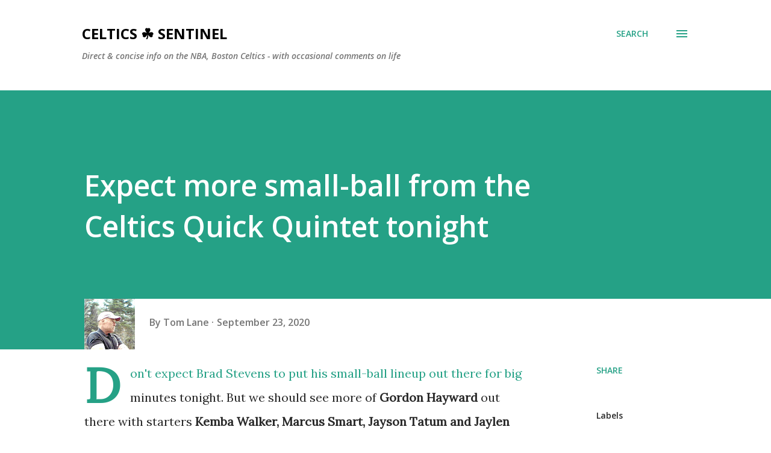

--- FILE ---
content_type: text/html; charset=UTF-8
request_url: https://www.celticssentinel.com/2020/09/expect-more-small-ball-from-celtics.html
body_size: 42647
content:
<!DOCTYPE html>
<html dir='ltr' xmlns='http://www.w3.org/1999/xhtml' xmlns:b='http://www.google.com/2005/gml/b' xmlns:data='http://www.google.com/2005/gml/data' xmlns:expr='http://www.google.com/2005/gml/expr'>
<!--Twitter Card-->
<!--blog post-->
<meta content='summary_large_image' name='twitter:card'/>
<meta content='' name='twitter:description'/>
<meta content='Expect more small-ball from the Celtics Quick Quintet tonight' name='twitter:title'/>
<meta content='@SentinelCeltics' name='twitter:site'/>
<meta content='https://blogger.googleusercontent.com/img/b/R29vZ2xl/AVvXsEjTiHV6_mk_96BhHWuVQ7KNcz7HNUruEblWO3H0qrz19gHZMyXVVyMrSAqsX9MUSjmvuNd_DJautaZPV8j1jQmfcu-J1f_uoBsB37qylO1gm2my0-ojHmVGTGhKAlP-GkEAjlxQGoU1Rvo/w640-h640/celtics+core.jpg' name='twitter:image'/>
<meta content='@SentinelCeltics' name='twitter:creator'/>
<!--End Twitter Card-->
<head>
<meta content='width=device-width, initial-scale=1' name='viewport'/>
<title>Expect more small-ball from the Celtics Quick Quintet tonight</title>
<meta content='text/html; charset=UTF-8' http-equiv='Content-Type'/>
<!-- Chrome, Firefox OS and Opera -->
<meta content='#ffffff' name='theme-color'/>
<!-- Windows Phone -->
<meta content='#ffffff' name='msapplication-navbutton-color'/>
<meta content='blogger' name='generator'/>
<link href='https://www.celticssentinel.com/favicon.ico' rel='icon' type='image/x-icon'/>
<link href='https://www.celticssentinel.com/2020/09/expect-more-small-ball-from-celtics.html' rel='canonical'/>
<link rel="alternate" type="application/atom+xml" title="Celtics &#9752;&#65039; Sentinel - Atom" href="https://www.celticssentinel.com/feeds/posts/default" />
<link rel="alternate" type="application/rss+xml" title="Celtics &#9752;&#65039; Sentinel - RSS" href="https://www.celticssentinel.com/feeds/posts/default?alt=rss" />
<link rel="service.post" type="application/atom+xml" title="Celtics &#9752;&#65039; Sentinel - Atom" href="https://www.blogger.com/feeds/6787177630693646574/posts/default" />

<link rel="alternate" type="application/atom+xml" title="Celtics &#9752;&#65039; Sentinel - Atom" href="https://www.celticssentinel.com/feeds/6236739674853242806/comments/default" />
<!--Can't find substitution for tag [blog.ieCssRetrofitLinks]-->
<link href='https://blogger.googleusercontent.com/img/b/R29vZ2xl/AVvXsEjTiHV6_mk_96BhHWuVQ7KNcz7HNUruEblWO3H0qrz19gHZMyXVVyMrSAqsX9MUSjmvuNd_DJautaZPV8j1jQmfcu-J1f_uoBsB37qylO1gm2my0-ojHmVGTGhKAlP-GkEAjlxQGoU1Rvo/w640-h640/celtics+core.jpg' rel='image_src'/>
<meta content='https://www.celticssentinel.com/2020/09/expect-more-small-ball-from-celtics.html' property='og:url'/>
<meta content='Expect more small-ball from the Celtics Quick Quintet tonight' property='og:title'/>
<meta content='A blog about the NBA and the Celtics specifically - the old, the new, and the projected.' property='og:description'/>
<meta content='https://blogger.googleusercontent.com/img/b/R29vZ2xl/AVvXsEjTiHV6_mk_96BhHWuVQ7KNcz7HNUruEblWO3H0qrz19gHZMyXVVyMrSAqsX9MUSjmvuNd_DJautaZPV8j1jQmfcu-J1f_uoBsB37qylO1gm2my0-ojHmVGTGhKAlP-GkEAjlxQGoU1Rvo/w1200-h630-p-k-no-nu/celtics+core.jpg' property='og:image'/>
<style type='text/css'>@font-face{font-family:'Dancing Script';font-style:normal;font-weight:400;font-display:swap;src:url(//fonts.gstatic.com/s/dancingscript/v29/If2cXTr6YS-zF4S-kcSWSVi_sxjsohD9F50Ruu7BMSo3Rep8hNX6plRPjLo.woff2)format('woff2');unicode-range:U+0102-0103,U+0110-0111,U+0128-0129,U+0168-0169,U+01A0-01A1,U+01AF-01B0,U+0300-0301,U+0303-0304,U+0308-0309,U+0323,U+0329,U+1EA0-1EF9,U+20AB;}@font-face{font-family:'Dancing Script';font-style:normal;font-weight:400;font-display:swap;src:url(//fonts.gstatic.com/s/dancingscript/v29/If2cXTr6YS-zF4S-kcSWSVi_sxjsohD9F50Ruu7BMSo3ROp8hNX6plRPjLo.woff2)format('woff2');unicode-range:U+0100-02BA,U+02BD-02C5,U+02C7-02CC,U+02CE-02D7,U+02DD-02FF,U+0304,U+0308,U+0329,U+1D00-1DBF,U+1E00-1E9F,U+1EF2-1EFF,U+2020,U+20A0-20AB,U+20AD-20C0,U+2113,U+2C60-2C7F,U+A720-A7FF;}@font-face{font-family:'Dancing Script';font-style:normal;font-weight:400;font-display:swap;src:url(//fonts.gstatic.com/s/dancingscript/v29/If2cXTr6YS-zF4S-kcSWSVi_sxjsohD9F50Ruu7BMSo3Sup8hNX6plRP.woff2)format('woff2');unicode-range:U+0000-00FF,U+0131,U+0152-0153,U+02BB-02BC,U+02C6,U+02DA,U+02DC,U+0304,U+0308,U+0329,U+2000-206F,U+20AC,U+2122,U+2191,U+2193,U+2212,U+2215,U+FEFF,U+FFFD;}@font-face{font-family:'EB Garamond';font-style:italic;font-weight:600;font-display:swap;src:url(//fonts.gstatic.com/s/ebgaramond/v32/SlGFmQSNjdsmc35JDF1K5GRwUjcdlttVFm-rI7diR79wU6i1hGFJRvzr2Q.woff2)format('woff2');unicode-range:U+0460-052F,U+1C80-1C8A,U+20B4,U+2DE0-2DFF,U+A640-A69F,U+FE2E-FE2F;}@font-face{font-family:'EB Garamond';font-style:italic;font-weight:600;font-display:swap;src:url(//fonts.gstatic.com/s/ebgaramond/v32/SlGFmQSNjdsmc35JDF1K5GRwUjcdlttVFm-rI7diR795U6i1hGFJRvzr2Q.woff2)format('woff2');unicode-range:U+0301,U+0400-045F,U+0490-0491,U+04B0-04B1,U+2116;}@font-face{font-family:'EB Garamond';font-style:italic;font-weight:600;font-display:swap;src:url(//fonts.gstatic.com/s/ebgaramond/v32/SlGFmQSNjdsmc35JDF1K5GRwUjcdlttVFm-rI7diR79xU6i1hGFJRvzr2Q.woff2)format('woff2');unicode-range:U+1F00-1FFF;}@font-face{font-family:'EB Garamond';font-style:italic;font-weight:600;font-display:swap;src:url(//fonts.gstatic.com/s/ebgaramond/v32/SlGFmQSNjdsmc35JDF1K5GRwUjcdlttVFm-rI7diR79-U6i1hGFJRvzr2Q.woff2)format('woff2');unicode-range:U+0370-0377,U+037A-037F,U+0384-038A,U+038C,U+038E-03A1,U+03A3-03FF;}@font-face{font-family:'EB Garamond';font-style:italic;font-weight:600;font-display:swap;src:url(//fonts.gstatic.com/s/ebgaramond/v32/SlGFmQSNjdsmc35JDF1K5GRwUjcdlttVFm-rI7diR79yU6i1hGFJRvzr2Q.woff2)format('woff2');unicode-range:U+0102-0103,U+0110-0111,U+0128-0129,U+0168-0169,U+01A0-01A1,U+01AF-01B0,U+0300-0301,U+0303-0304,U+0308-0309,U+0323,U+0329,U+1EA0-1EF9,U+20AB;}@font-face{font-family:'EB Garamond';font-style:italic;font-weight:600;font-display:swap;src:url(//fonts.gstatic.com/s/ebgaramond/v32/SlGFmQSNjdsmc35JDF1K5GRwUjcdlttVFm-rI7diR79zU6i1hGFJRvzr2Q.woff2)format('woff2');unicode-range:U+0100-02BA,U+02BD-02C5,U+02C7-02CC,U+02CE-02D7,U+02DD-02FF,U+0304,U+0308,U+0329,U+1D00-1DBF,U+1E00-1E9F,U+1EF2-1EFF,U+2020,U+20A0-20AB,U+20AD-20C0,U+2113,U+2C60-2C7F,U+A720-A7FF;}@font-face{font-family:'EB Garamond';font-style:italic;font-weight:600;font-display:swap;src:url(//fonts.gstatic.com/s/ebgaramond/v32/SlGFmQSNjdsmc35JDF1K5GRwUjcdlttVFm-rI7diR799U6i1hGFJRvw.woff2)format('woff2');unicode-range:U+0000-00FF,U+0131,U+0152-0153,U+02BB-02BC,U+02C6,U+02DA,U+02DC,U+0304,U+0308,U+0329,U+2000-206F,U+20AC,U+2122,U+2191,U+2193,U+2212,U+2215,U+FEFF,U+FFFD;}@font-face{font-family:'EB Garamond';font-style:normal;font-weight:400;font-display:swap;src:url(//fonts.gstatic.com/s/ebgaramond/v32/SlGDmQSNjdsmc35JDF1K5E55YMjF_7DPuGi-6_RkCY9_WamXgHlIbvw.woff2)format('woff2');unicode-range:U+0460-052F,U+1C80-1C8A,U+20B4,U+2DE0-2DFF,U+A640-A69F,U+FE2E-FE2F;}@font-face{font-family:'EB Garamond';font-style:normal;font-weight:400;font-display:swap;src:url(//fonts.gstatic.com/s/ebgaramond/v32/SlGDmQSNjdsmc35JDF1K5E55YMjF_7DPuGi-6_RkAI9_WamXgHlIbvw.woff2)format('woff2');unicode-range:U+0301,U+0400-045F,U+0490-0491,U+04B0-04B1,U+2116;}@font-face{font-family:'EB Garamond';font-style:normal;font-weight:400;font-display:swap;src:url(//fonts.gstatic.com/s/ebgaramond/v32/SlGDmQSNjdsmc35JDF1K5E55YMjF_7DPuGi-6_RkCI9_WamXgHlIbvw.woff2)format('woff2');unicode-range:U+1F00-1FFF;}@font-face{font-family:'EB Garamond';font-style:normal;font-weight:400;font-display:swap;src:url(//fonts.gstatic.com/s/ebgaramond/v32/SlGDmQSNjdsmc35JDF1K5E55YMjF_7DPuGi-6_RkB49_WamXgHlIbvw.woff2)format('woff2');unicode-range:U+0370-0377,U+037A-037F,U+0384-038A,U+038C,U+038E-03A1,U+03A3-03FF;}@font-face{font-family:'EB Garamond';font-style:normal;font-weight:400;font-display:swap;src:url(//fonts.gstatic.com/s/ebgaramond/v32/SlGDmQSNjdsmc35JDF1K5E55YMjF_7DPuGi-6_RkC49_WamXgHlIbvw.woff2)format('woff2');unicode-range:U+0102-0103,U+0110-0111,U+0128-0129,U+0168-0169,U+01A0-01A1,U+01AF-01B0,U+0300-0301,U+0303-0304,U+0308-0309,U+0323,U+0329,U+1EA0-1EF9,U+20AB;}@font-face{font-family:'EB Garamond';font-style:normal;font-weight:400;font-display:swap;src:url(//fonts.gstatic.com/s/ebgaramond/v32/SlGDmQSNjdsmc35JDF1K5E55YMjF_7DPuGi-6_RkCo9_WamXgHlIbvw.woff2)format('woff2');unicode-range:U+0100-02BA,U+02BD-02C5,U+02C7-02CC,U+02CE-02D7,U+02DD-02FF,U+0304,U+0308,U+0329,U+1D00-1DBF,U+1E00-1E9F,U+1EF2-1EFF,U+2020,U+20A0-20AB,U+20AD-20C0,U+2113,U+2C60-2C7F,U+A720-A7FF;}@font-face{font-family:'EB Garamond';font-style:normal;font-weight:400;font-display:swap;src:url(//fonts.gstatic.com/s/ebgaramond/v32/SlGDmQSNjdsmc35JDF1K5E55YMjF_7DPuGi-6_RkBI9_WamXgHlI.woff2)format('woff2');unicode-range:U+0000-00FF,U+0131,U+0152-0153,U+02BB-02BC,U+02C6,U+02DA,U+02DC,U+0304,U+0308,U+0329,U+2000-206F,U+20AC,U+2122,U+2191,U+2193,U+2212,U+2215,U+FEFF,U+FFFD;}@font-face{font-family:'Lato';font-style:italic;font-weight:700;font-display:swap;src:url(//fonts.gstatic.com/s/lato/v25/S6u_w4BMUTPHjxsI5wq_FQftx9897sxZ.woff2)format('woff2');unicode-range:U+0100-02BA,U+02BD-02C5,U+02C7-02CC,U+02CE-02D7,U+02DD-02FF,U+0304,U+0308,U+0329,U+1D00-1DBF,U+1E00-1E9F,U+1EF2-1EFF,U+2020,U+20A0-20AB,U+20AD-20C0,U+2113,U+2C60-2C7F,U+A720-A7FF;}@font-face{font-family:'Lato';font-style:italic;font-weight:700;font-display:swap;src:url(//fonts.gstatic.com/s/lato/v25/S6u_w4BMUTPHjxsI5wq_Gwftx9897g.woff2)format('woff2');unicode-range:U+0000-00FF,U+0131,U+0152-0153,U+02BB-02BC,U+02C6,U+02DA,U+02DC,U+0304,U+0308,U+0329,U+2000-206F,U+20AC,U+2122,U+2191,U+2193,U+2212,U+2215,U+FEFF,U+FFFD;}@font-face{font-family:'Lato';font-style:normal;font-weight:400;font-display:swap;src:url(//fonts.gstatic.com/s/lato/v25/S6uyw4BMUTPHjxAwXiWtFCfQ7A.woff2)format('woff2');unicode-range:U+0100-02BA,U+02BD-02C5,U+02C7-02CC,U+02CE-02D7,U+02DD-02FF,U+0304,U+0308,U+0329,U+1D00-1DBF,U+1E00-1E9F,U+1EF2-1EFF,U+2020,U+20A0-20AB,U+20AD-20C0,U+2113,U+2C60-2C7F,U+A720-A7FF;}@font-face{font-family:'Lato';font-style:normal;font-weight:400;font-display:swap;src:url(//fonts.gstatic.com/s/lato/v25/S6uyw4BMUTPHjx4wXiWtFCc.woff2)format('woff2');unicode-range:U+0000-00FF,U+0131,U+0152-0153,U+02BB-02BC,U+02C6,U+02DA,U+02DC,U+0304,U+0308,U+0329,U+2000-206F,U+20AC,U+2122,U+2191,U+2193,U+2212,U+2215,U+FEFF,U+FFFD;}@font-face{font-family:'Lato';font-style:normal;font-weight:700;font-display:swap;src:url(//fonts.gstatic.com/s/lato/v25/S6u9w4BMUTPHh6UVSwaPGQ3q5d0N7w.woff2)format('woff2');unicode-range:U+0100-02BA,U+02BD-02C5,U+02C7-02CC,U+02CE-02D7,U+02DD-02FF,U+0304,U+0308,U+0329,U+1D00-1DBF,U+1E00-1E9F,U+1EF2-1EFF,U+2020,U+20A0-20AB,U+20AD-20C0,U+2113,U+2C60-2C7F,U+A720-A7FF;}@font-face{font-family:'Lato';font-style:normal;font-weight:700;font-display:swap;src:url(//fonts.gstatic.com/s/lato/v25/S6u9w4BMUTPHh6UVSwiPGQ3q5d0.woff2)format('woff2');unicode-range:U+0000-00FF,U+0131,U+0152-0153,U+02BB-02BC,U+02C6,U+02DA,U+02DC,U+0304,U+0308,U+0329,U+2000-206F,U+20AC,U+2122,U+2191,U+2193,U+2212,U+2215,U+FEFF,U+FFFD;}@font-face{font-family:'Lato';font-style:normal;font-weight:900;font-display:swap;src:url(//fonts.gstatic.com/s/lato/v25/S6u9w4BMUTPHh50XSwaPGQ3q5d0N7w.woff2)format('woff2');unicode-range:U+0100-02BA,U+02BD-02C5,U+02C7-02CC,U+02CE-02D7,U+02DD-02FF,U+0304,U+0308,U+0329,U+1D00-1DBF,U+1E00-1E9F,U+1EF2-1EFF,U+2020,U+20A0-20AB,U+20AD-20C0,U+2113,U+2C60-2C7F,U+A720-A7FF;}@font-face{font-family:'Lato';font-style:normal;font-weight:900;font-display:swap;src:url(//fonts.gstatic.com/s/lato/v25/S6u9w4BMUTPHh50XSwiPGQ3q5d0.woff2)format('woff2');unicode-range:U+0000-00FF,U+0131,U+0152-0153,U+02BB-02BC,U+02C6,U+02DA,U+02DC,U+0304,U+0308,U+0329,U+2000-206F,U+20AC,U+2122,U+2191,U+2193,U+2212,U+2215,U+FEFF,U+FFFD;}@font-face{font-family:'Lora';font-style:normal;font-weight:400;font-display:swap;src:url(//fonts.gstatic.com/s/lora/v37/0QI6MX1D_JOuGQbT0gvTJPa787weuxJMkq18ndeYxZ2JTg.woff2)format('woff2');unicode-range:U+0460-052F,U+1C80-1C8A,U+20B4,U+2DE0-2DFF,U+A640-A69F,U+FE2E-FE2F;}@font-face{font-family:'Lora';font-style:normal;font-weight:400;font-display:swap;src:url(//fonts.gstatic.com/s/lora/v37/0QI6MX1D_JOuGQbT0gvTJPa787weuxJFkq18ndeYxZ2JTg.woff2)format('woff2');unicode-range:U+0301,U+0400-045F,U+0490-0491,U+04B0-04B1,U+2116;}@font-face{font-family:'Lora';font-style:normal;font-weight:400;font-display:swap;src:url(//fonts.gstatic.com/s/lora/v37/0QI6MX1D_JOuGQbT0gvTJPa787weuxI9kq18ndeYxZ2JTg.woff2)format('woff2');unicode-range:U+0302-0303,U+0305,U+0307-0308,U+0310,U+0312,U+0315,U+031A,U+0326-0327,U+032C,U+032F-0330,U+0332-0333,U+0338,U+033A,U+0346,U+034D,U+0391-03A1,U+03A3-03A9,U+03B1-03C9,U+03D1,U+03D5-03D6,U+03F0-03F1,U+03F4-03F5,U+2016-2017,U+2034-2038,U+203C,U+2040,U+2043,U+2047,U+2050,U+2057,U+205F,U+2070-2071,U+2074-208E,U+2090-209C,U+20D0-20DC,U+20E1,U+20E5-20EF,U+2100-2112,U+2114-2115,U+2117-2121,U+2123-214F,U+2190,U+2192,U+2194-21AE,U+21B0-21E5,U+21F1-21F2,U+21F4-2211,U+2213-2214,U+2216-22FF,U+2308-230B,U+2310,U+2319,U+231C-2321,U+2336-237A,U+237C,U+2395,U+239B-23B7,U+23D0,U+23DC-23E1,U+2474-2475,U+25AF,U+25B3,U+25B7,U+25BD,U+25C1,U+25CA,U+25CC,U+25FB,U+266D-266F,U+27C0-27FF,U+2900-2AFF,U+2B0E-2B11,U+2B30-2B4C,U+2BFE,U+3030,U+FF5B,U+FF5D,U+1D400-1D7FF,U+1EE00-1EEFF;}@font-face{font-family:'Lora';font-style:normal;font-weight:400;font-display:swap;src:url(//fonts.gstatic.com/s/lora/v37/0QI6MX1D_JOuGQbT0gvTJPa787weuxIvkq18ndeYxZ2JTg.woff2)format('woff2');unicode-range:U+0001-000C,U+000E-001F,U+007F-009F,U+20DD-20E0,U+20E2-20E4,U+2150-218F,U+2190,U+2192,U+2194-2199,U+21AF,U+21E6-21F0,U+21F3,U+2218-2219,U+2299,U+22C4-22C6,U+2300-243F,U+2440-244A,U+2460-24FF,U+25A0-27BF,U+2800-28FF,U+2921-2922,U+2981,U+29BF,U+29EB,U+2B00-2BFF,U+4DC0-4DFF,U+FFF9-FFFB,U+10140-1018E,U+10190-1019C,U+101A0,U+101D0-101FD,U+102E0-102FB,U+10E60-10E7E,U+1D2C0-1D2D3,U+1D2E0-1D37F,U+1F000-1F0FF,U+1F100-1F1AD,U+1F1E6-1F1FF,U+1F30D-1F30F,U+1F315,U+1F31C,U+1F31E,U+1F320-1F32C,U+1F336,U+1F378,U+1F37D,U+1F382,U+1F393-1F39F,U+1F3A7-1F3A8,U+1F3AC-1F3AF,U+1F3C2,U+1F3C4-1F3C6,U+1F3CA-1F3CE,U+1F3D4-1F3E0,U+1F3ED,U+1F3F1-1F3F3,U+1F3F5-1F3F7,U+1F408,U+1F415,U+1F41F,U+1F426,U+1F43F,U+1F441-1F442,U+1F444,U+1F446-1F449,U+1F44C-1F44E,U+1F453,U+1F46A,U+1F47D,U+1F4A3,U+1F4B0,U+1F4B3,U+1F4B9,U+1F4BB,U+1F4BF,U+1F4C8-1F4CB,U+1F4D6,U+1F4DA,U+1F4DF,U+1F4E3-1F4E6,U+1F4EA-1F4ED,U+1F4F7,U+1F4F9-1F4FB,U+1F4FD-1F4FE,U+1F503,U+1F507-1F50B,U+1F50D,U+1F512-1F513,U+1F53E-1F54A,U+1F54F-1F5FA,U+1F610,U+1F650-1F67F,U+1F687,U+1F68D,U+1F691,U+1F694,U+1F698,U+1F6AD,U+1F6B2,U+1F6B9-1F6BA,U+1F6BC,U+1F6C6-1F6CF,U+1F6D3-1F6D7,U+1F6E0-1F6EA,U+1F6F0-1F6F3,U+1F6F7-1F6FC,U+1F700-1F7FF,U+1F800-1F80B,U+1F810-1F847,U+1F850-1F859,U+1F860-1F887,U+1F890-1F8AD,U+1F8B0-1F8BB,U+1F8C0-1F8C1,U+1F900-1F90B,U+1F93B,U+1F946,U+1F984,U+1F996,U+1F9E9,U+1FA00-1FA6F,U+1FA70-1FA7C,U+1FA80-1FA89,U+1FA8F-1FAC6,U+1FACE-1FADC,U+1FADF-1FAE9,U+1FAF0-1FAF8,U+1FB00-1FBFF;}@font-face{font-family:'Lora';font-style:normal;font-weight:400;font-display:swap;src:url(//fonts.gstatic.com/s/lora/v37/0QI6MX1D_JOuGQbT0gvTJPa787weuxJOkq18ndeYxZ2JTg.woff2)format('woff2');unicode-range:U+0102-0103,U+0110-0111,U+0128-0129,U+0168-0169,U+01A0-01A1,U+01AF-01B0,U+0300-0301,U+0303-0304,U+0308-0309,U+0323,U+0329,U+1EA0-1EF9,U+20AB;}@font-face{font-family:'Lora';font-style:normal;font-weight:400;font-display:swap;src:url(//fonts.gstatic.com/s/lora/v37/0QI6MX1D_JOuGQbT0gvTJPa787weuxJPkq18ndeYxZ2JTg.woff2)format('woff2');unicode-range:U+0100-02BA,U+02BD-02C5,U+02C7-02CC,U+02CE-02D7,U+02DD-02FF,U+0304,U+0308,U+0329,U+1D00-1DBF,U+1E00-1E9F,U+1EF2-1EFF,U+2020,U+20A0-20AB,U+20AD-20C0,U+2113,U+2C60-2C7F,U+A720-A7FF;}@font-face{font-family:'Lora';font-style:normal;font-weight:400;font-display:swap;src:url(//fonts.gstatic.com/s/lora/v37/0QI6MX1D_JOuGQbT0gvTJPa787weuxJBkq18ndeYxZ0.woff2)format('woff2');unicode-range:U+0000-00FF,U+0131,U+0152-0153,U+02BB-02BC,U+02C6,U+02DA,U+02DC,U+0304,U+0308,U+0329,U+2000-206F,U+20AC,U+2122,U+2191,U+2193,U+2212,U+2215,U+FEFF,U+FFFD;}@font-face{font-family:'Open Sans';font-style:italic;font-weight:600;font-stretch:100%;font-display:swap;src:url(//fonts.gstatic.com/s/opensans/v44/memtYaGs126MiZpBA-UFUIcVXSCEkx2cmqvXlWqWtE6FxZCJgvAQ.woff2)format('woff2');unicode-range:U+0460-052F,U+1C80-1C8A,U+20B4,U+2DE0-2DFF,U+A640-A69F,U+FE2E-FE2F;}@font-face{font-family:'Open Sans';font-style:italic;font-weight:600;font-stretch:100%;font-display:swap;src:url(//fonts.gstatic.com/s/opensans/v44/memtYaGs126MiZpBA-UFUIcVXSCEkx2cmqvXlWqWvU6FxZCJgvAQ.woff2)format('woff2');unicode-range:U+0301,U+0400-045F,U+0490-0491,U+04B0-04B1,U+2116;}@font-face{font-family:'Open Sans';font-style:italic;font-weight:600;font-stretch:100%;font-display:swap;src:url(//fonts.gstatic.com/s/opensans/v44/memtYaGs126MiZpBA-UFUIcVXSCEkx2cmqvXlWqWtU6FxZCJgvAQ.woff2)format('woff2');unicode-range:U+1F00-1FFF;}@font-face{font-family:'Open Sans';font-style:italic;font-weight:600;font-stretch:100%;font-display:swap;src:url(//fonts.gstatic.com/s/opensans/v44/memtYaGs126MiZpBA-UFUIcVXSCEkx2cmqvXlWqWuk6FxZCJgvAQ.woff2)format('woff2');unicode-range:U+0370-0377,U+037A-037F,U+0384-038A,U+038C,U+038E-03A1,U+03A3-03FF;}@font-face{font-family:'Open Sans';font-style:italic;font-weight:600;font-stretch:100%;font-display:swap;src:url(//fonts.gstatic.com/s/opensans/v44/memtYaGs126MiZpBA-UFUIcVXSCEkx2cmqvXlWqWu06FxZCJgvAQ.woff2)format('woff2');unicode-range:U+0307-0308,U+0590-05FF,U+200C-2010,U+20AA,U+25CC,U+FB1D-FB4F;}@font-face{font-family:'Open Sans';font-style:italic;font-weight:600;font-stretch:100%;font-display:swap;src:url(//fonts.gstatic.com/s/opensans/v44/memtYaGs126MiZpBA-UFUIcVXSCEkx2cmqvXlWqWxU6FxZCJgvAQ.woff2)format('woff2');unicode-range:U+0302-0303,U+0305,U+0307-0308,U+0310,U+0312,U+0315,U+031A,U+0326-0327,U+032C,U+032F-0330,U+0332-0333,U+0338,U+033A,U+0346,U+034D,U+0391-03A1,U+03A3-03A9,U+03B1-03C9,U+03D1,U+03D5-03D6,U+03F0-03F1,U+03F4-03F5,U+2016-2017,U+2034-2038,U+203C,U+2040,U+2043,U+2047,U+2050,U+2057,U+205F,U+2070-2071,U+2074-208E,U+2090-209C,U+20D0-20DC,U+20E1,U+20E5-20EF,U+2100-2112,U+2114-2115,U+2117-2121,U+2123-214F,U+2190,U+2192,U+2194-21AE,U+21B0-21E5,U+21F1-21F2,U+21F4-2211,U+2213-2214,U+2216-22FF,U+2308-230B,U+2310,U+2319,U+231C-2321,U+2336-237A,U+237C,U+2395,U+239B-23B7,U+23D0,U+23DC-23E1,U+2474-2475,U+25AF,U+25B3,U+25B7,U+25BD,U+25C1,U+25CA,U+25CC,U+25FB,U+266D-266F,U+27C0-27FF,U+2900-2AFF,U+2B0E-2B11,U+2B30-2B4C,U+2BFE,U+3030,U+FF5B,U+FF5D,U+1D400-1D7FF,U+1EE00-1EEFF;}@font-face{font-family:'Open Sans';font-style:italic;font-weight:600;font-stretch:100%;font-display:swap;src:url(//fonts.gstatic.com/s/opensans/v44/memtYaGs126MiZpBA-UFUIcVXSCEkx2cmqvXlWqW106FxZCJgvAQ.woff2)format('woff2');unicode-range:U+0001-000C,U+000E-001F,U+007F-009F,U+20DD-20E0,U+20E2-20E4,U+2150-218F,U+2190,U+2192,U+2194-2199,U+21AF,U+21E6-21F0,U+21F3,U+2218-2219,U+2299,U+22C4-22C6,U+2300-243F,U+2440-244A,U+2460-24FF,U+25A0-27BF,U+2800-28FF,U+2921-2922,U+2981,U+29BF,U+29EB,U+2B00-2BFF,U+4DC0-4DFF,U+FFF9-FFFB,U+10140-1018E,U+10190-1019C,U+101A0,U+101D0-101FD,U+102E0-102FB,U+10E60-10E7E,U+1D2C0-1D2D3,U+1D2E0-1D37F,U+1F000-1F0FF,U+1F100-1F1AD,U+1F1E6-1F1FF,U+1F30D-1F30F,U+1F315,U+1F31C,U+1F31E,U+1F320-1F32C,U+1F336,U+1F378,U+1F37D,U+1F382,U+1F393-1F39F,U+1F3A7-1F3A8,U+1F3AC-1F3AF,U+1F3C2,U+1F3C4-1F3C6,U+1F3CA-1F3CE,U+1F3D4-1F3E0,U+1F3ED,U+1F3F1-1F3F3,U+1F3F5-1F3F7,U+1F408,U+1F415,U+1F41F,U+1F426,U+1F43F,U+1F441-1F442,U+1F444,U+1F446-1F449,U+1F44C-1F44E,U+1F453,U+1F46A,U+1F47D,U+1F4A3,U+1F4B0,U+1F4B3,U+1F4B9,U+1F4BB,U+1F4BF,U+1F4C8-1F4CB,U+1F4D6,U+1F4DA,U+1F4DF,U+1F4E3-1F4E6,U+1F4EA-1F4ED,U+1F4F7,U+1F4F9-1F4FB,U+1F4FD-1F4FE,U+1F503,U+1F507-1F50B,U+1F50D,U+1F512-1F513,U+1F53E-1F54A,U+1F54F-1F5FA,U+1F610,U+1F650-1F67F,U+1F687,U+1F68D,U+1F691,U+1F694,U+1F698,U+1F6AD,U+1F6B2,U+1F6B9-1F6BA,U+1F6BC,U+1F6C6-1F6CF,U+1F6D3-1F6D7,U+1F6E0-1F6EA,U+1F6F0-1F6F3,U+1F6F7-1F6FC,U+1F700-1F7FF,U+1F800-1F80B,U+1F810-1F847,U+1F850-1F859,U+1F860-1F887,U+1F890-1F8AD,U+1F8B0-1F8BB,U+1F8C0-1F8C1,U+1F900-1F90B,U+1F93B,U+1F946,U+1F984,U+1F996,U+1F9E9,U+1FA00-1FA6F,U+1FA70-1FA7C,U+1FA80-1FA89,U+1FA8F-1FAC6,U+1FACE-1FADC,U+1FADF-1FAE9,U+1FAF0-1FAF8,U+1FB00-1FBFF;}@font-face{font-family:'Open Sans';font-style:italic;font-weight:600;font-stretch:100%;font-display:swap;src:url(//fonts.gstatic.com/s/opensans/v44/memtYaGs126MiZpBA-UFUIcVXSCEkx2cmqvXlWqWtk6FxZCJgvAQ.woff2)format('woff2');unicode-range:U+0102-0103,U+0110-0111,U+0128-0129,U+0168-0169,U+01A0-01A1,U+01AF-01B0,U+0300-0301,U+0303-0304,U+0308-0309,U+0323,U+0329,U+1EA0-1EF9,U+20AB;}@font-face{font-family:'Open Sans';font-style:italic;font-weight:600;font-stretch:100%;font-display:swap;src:url(//fonts.gstatic.com/s/opensans/v44/memtYaGs126MiZpBA-UFUIcVXSCEkx2cmqvXlWqWt06FxZCJgvAQ.woff2)format('woff2');unicode-range:U+0100-02BA,U+02BD-02C5,U+02C7-02CC,U+02CE-02D7,U+02DD-02FF,U+0304,U+0308,U+0329,U+1D00-1DBF,U+1E00-1E9F,U+1EF2-1EFF,U+2020,U+20A0-20AB,U+20AD-20C0,U+2113,U+2C60-2C7F,U+A720-A7FF;}@font-face{font-family:'Open Sans';font-style:italic;font-weight:600;font-stretch:100%;font-display:swap;src:url(//fonts.gstatic.com/s/opensans/v44/memtYaGs126MiZpBA-UFUIcVXSCEkx2cmqvXlWqWuU6FxZCJgg.woff2)format('woff2');unicode-range:U+0000-00FF,U+0131,U+0152-0153,U+02BB-02BC,U+02C6,U+02DA,U+02DC,U+0304,U+0308,U+0329,U+2000-206F,U+20AC,U+2122,U+2191,U+2193,U+2212,U+2215,U+FEFF,U+FFFD;}@font-face{font-family:'Open Sans';font-style:italic;font-weight:800;font-stretch:100%;font-display:swap;src:url(//fonts.gstatic.com/s/opensans/v44/memtYaGs126MiZpBA-UFUIcVXSCEkx2cmqvXlWqWtE6FxZCJgvAQ.woff2)format('woff2');unicode-range:U+0460-052F,U+1C80-1C8A,U+20B4,U+2DE0-2DFF,U+A640-A69F,U+FE2E-FE2F;}@font-face{font-family:'Open Sans';font-style:italic;font-weight:800;font-stretch:100%;font-display:swap;src:url(//fonts.gstatic.com/s/opensans/v44/memtYaGs126MiZpBA-UFUIcVXSCEkx2cmqvXlWqWvU6FxZCJgvAQ.woff2)format('woff2');unicode-range:U+0301,U+0400-045F,U+0490-0491,U+04B0-04B1,U+2116;}@font-face{font-family:'Open Sans';font-style:italic;font-weight:800;font-stretch:100%;font-display:swap;src:url(//fonts.gstatic.com/s/opensans/v44/memtYaGs126MiZpBA-UFUIcVXSCEkx2cmqvXlWqWtU6FxZCJgvAQ.woff2)format('woff2');unicode-range:U+1F00-1FFF;}@font-face{font-family:'Open Sans';font-style:italic;font-weight:800;font-stretch:100%;font-display:swap;src:url(//fonts.gstatic.com/s/opensans/v44/memtYaGs126MiZpBA-UFUIcVXSCEkx2cmqvXlWqWuk6FxZCJgvAQ.woff2)format('woff2');unicode-range:U+0370-0377,U+037A-037F,U+0384-038A,U+038C,U+038E-03A1,U+03A3-03FF;}@font-face{font-family:'Open Sans';font-style:italic;font-weight:800;font-stretch:100%;font-display:swap;src:url(//fonts.gstatic.com/s/opensans/v44/memtYaGs126MiZpBA-UFUIcVXSCEkx2cmqvXlWqWu06FxZCJgvAQ.woff2)format('woff2');unicode-range:U+0307-0308,U+0590-05FF,U+200C-2010,U+20AA,U+25CC,U+FB1D-FB4F;}@font-face{font-family:'Open Sans';font-style:italic;font-weight:800;font-stretch:100%;font-display:swap;src:url(//fonts.gstatic.com/s/opensans/v44/memtYaGs126MiZpBA-UFUIcVXSCEkx2cmqvXlWqWxU6FxZCJgvAQ.woff2)format('woff2');unicode-range:U+0302-0303,U+0305,U+0307-0308,U+0310,U+0312,U+0315,U+031A,U+0326-0327,U+032C,U+032F-0330,U+0332-0333,U+0338,U+033A,U+0346,U+034D,U+0391-03A1,U+03A3-03A9,U+03B1-03C9,U+03D1,U+03D5-03D6,U+03F0-03F1,U+03F4-03F5,U+2016-2017,U+2034-2038,U+203C,U+2040,U+2043,U+2047,U+2050,U+2057,U+205F,U+2070-2071,U+2074-208E,U+2090-209C,U+20D0-20DC,U+20E1,U+20E5-20EF,U+2100-2112,U+2114-2115,U+2117-2121,U+2123-214F,U+2190,U+2192,U+2194-21AE,U+21B0-21E5,U+21F1-21F2,U+21F4-2211,U+2213-2214,U+2216-22FF,U+2308-230B,U+2310,U+2319,U+231C-2321,U+2336-237A,U+237C,U+2395,U+239B-23B7,U+23D0,U+23DC-23E1,U+2474-2475,U+25AF,U+25B3,U+25B7,U+25BD,U+25C1,U+25CA,U+25CC,U+25FB,U+266D-266F,U+27C0-27FF,U+2900-2AFF,U+2B0E-2B11,U+2B30-2B4C,U+2BFE,U+3030,U+FF5B,U+FF5D,U+1D400-1D7FF,U+1EE00-1EEFF;}@font-face{font-family:'Open Sans';font-style:italic;font-weight:800;font-stretch:100%;font-display:swap;src:url(//fonts.gstatic.com/s/opensans/v44/memtYaGs126MiZpBA-UFUIcVXSCEkx2cmqvXlWqW106FxZCJgvAQ.woff2)format('woff2');unicode-range:U+0001-000C,U+000E-001F,U+007F-009F,U+20DD-20E0,U+20E2-20E4,U+2150-218F,U+2190,U+2192,U+2194-2199,U+21AF,U+21E6-21F0,U+21F3,U+2218-2219,U+2299,U+22C4-22C6,U+2300-243F,U+2440-244A,U+2460-24FF,U+25A0-27BF,U+2800-28FF,U+2921-2922,U+2981,U+29BF,U+29EB,U+2B00-2BFF,U+4DC0-4DFF,U+FFF9-FFFB,U+10140-1018E,U+10190-1019C,U+101A0,U+101D0-101FD,U+102E0-102FB,U+10E60-10E7E,U+1D2C0-1D2D3,U+1D2E0-1D37F,U+1F000-1F0FF,U+1F100-1F1AD,U+1F1E6-1F1FF,U+1F30D-1F30F,U+1F315,U+1F31C,U+1F31E,U+1F320-1F32C,U+1F336,U+1F378,U+1F37D,U+1F382,U+1F393-1F39F,U+1F3A7-1F3A8,U+1F3AC-1F3AF,U+1F3C2,U+1F3C4-1F3C6,U+1F3CA-1F3CE,U+1F3D4-1F3E0,U+1F3ED,U+1F3F1-1F3F3,U+1F3F5-1F3F7,U+1F408,U+1F415,U+1F41F,U+1F426,U+1F43F,U+1F441-1F442,U+1F444,U+1F446-1F449,U+1F44C-1F44E,U+1F453,U+1F46A,U+1F47D,U+1F4A3,U+1F4B0,U+1F4B3,U+1F4B9,U+1F4BB,U+1F4BF,U+1F4C8-1F4CB,U+1F4D6,U+1F4DA,U+1F4DF,U+1F4E3-1F4E6,U+1F4EA-1F4ED,U+1F4F7,U+1F4F9-1F4FB,U+1F4FD-1F4FE,U+1F503,U+1F507-1F50B,U+1F50D,U+1F512-1F513,U+1F53E-1F54A,U+1F54F-1F5FA,U+1F610,U+1F650-1F67F,U+1F687,U+1F68D,U+1F691,U+1F694,U+1F698,U+1F6AD,U+1F6B2,U+1F6B9-1F6BA,U+1F6BC,U+1F6C6-1F6CF,U+1F6D3-1F6D7,U+1F6E0-1F6EA,U+1F6F0-1F6F3,U+1F6F7-1F6FC,U+1F700-1F7FF,U+1F800-1F80B,U+1F810-1F847,U+1F850-1F859,U+1F860-1F887,U+1F890-1F8AD,U+1F8B0-1F8BB,U+1F8C0-1F8C1,U+1F900-1F90B,U+1F93B,U+1F946,U+1F984,U+1F996,U+1F9E9,U+1FA00-1FA6F,U+1FA70-1FA7C,U+1FA80-1FA89,U+1FA8F-1FAC6,U+1FACE-1FADC,U+1FADF-1FAE9,U+1FAF0-1FAF8,U+1FB00-1FBFF;}@font-face{font-family:'Open Sans';font-style:italic;font-weight:800;font-stretch:100%;font-display:swap;src:url(//fonts.gstatic.com/s/opensans/v44/memtYaGs126MiZpBA-UFUIcVXSCEkx2cmqvXlWqWtk6FxZCJgvAQ.woff2)format('woff2');unicode-range:U+0102-0103,U+0110-0111,U+0128-0129,U+0168-0169,U+01A0-01A1,U+01AF-01B0,U+0300-0301,U+0303-0304,U+0308-0309,U+0323,U+0329,U+1EA0-1EF9,U+20AB;}@font-face{font-family:'Open Sans';font-style:italic;font-weight:800;font-stretch:100%;font-display:swap;src:url(//fonts.gstatic.com/s/opensans/v44/memtYaGs126MiZpBA-UFUIcVXSCEkx2cmqvXlWqWt06FxZCJgvAQ.woff2)format('woff2');unicode-range:U+0100-02BA,U+02BD-02C5,U+02C7-02CC,U+02CE-02D7,U+02DD-02FF,U+0304,U+0308,U+0329,U+1D00-1DBF,U+1E00-1E9F,U+1EF2-1EFF,U+2020,U+20A0-20AB,U+20AD-20C0,U+2113,U+2C60-2C7F,U+A720-A7FF;}@font-face{font-family:'Open Sans';font-style:italic;font-weight:800;font-stretch:100%;font-display:swap;src:url(//fonts.gstatic.com/s/opensans/v44/memtYaGs126MiZpBA-UFUIcVXSCEkx2cmqvXlWqWuU6FxZCJgg.woff2)format('woff2');unicode-range:U+0000-00FF,U+0131,U+0152-0153,U+02BB-02BC,U+02C6,U+02DA,U+02DC,U+0304,U+0308,U+0329,U+2000-206F,U+20AC,U+2122,U+2191,U+2193,U+2212,U+2215,U+FEFF,U+FFFD;}@font-face{font-family:'Open Sans';font-style:normal;font-weight:400;font-stretch:100%;font-display:swap;src:url(//fonts.gstatic.com/s/opensans/v44/memvYaGs126MiZpBA-UvWbX2vVnXBbObj2OVTSKmu0SC55K5gw.woff2)format('woff2');unicode-range:U+0460-052F,U+1C80-1C8A,U+20B4,U+2DE0-2DFF,U+A640-A69F,U+FE2E-FE2F;}@font-face{font-family:'Open Sans';font-style:normal;font-weight:400;font-stretch:100%;font-display:swap;src:url(//fonts.gstatic.com/s/opensans/v44/memvYaGs126MiZpBA-UvWbX2vVnXBbObj2OVTSumu0SC55K5gw.woff2)format('woff2');unicode-range:U+0301,U+0400-045F,U+0490-0491,U+04B0-04B1,U+2116;}@font-face{font-family:'Open Sans';font-style:normal;font-weight:400;font-stretch:100%;font-display:swap;src:url(//fonts.gstatic.com/s/opensans/v44/memvYaGs126MiZpBA-UvWbX2vVnXBbObj2OVTSOmu0SC55K5gw.woff2)format('woff2');unicode-range:U+1F00-1FFF;}@font-face{font-family:'Open Sans';font-style:normal;font-weight:400;font-stretch:100%;font-display:swap;src:url(//fonts.gstatic.com/s/opensans/v44/memvYaGs126MiZpBA-UvWbX2vVnXBbObj2OVTSymu0SC55K5gw.woff2)format('woff2');unicode-range:U+0370-0377,U+037A-037F,U+0384-038A,U+038C,U+038E-03A1,U+03A3-03FF;}@font-face{font-family:'Open Sans';font-style:normal;font-weight:400;font-stretch:100%;font-display:swap;src:url(//fonts.gstatic.com/s/opensans/v44/memvYaGs126MiZpBA-UvWbX2vVnXBbObj2OVTS2mu0SC55K5gw.woff2)format('woff2');unicode-range:U+0307-0308,U+0590-05FF,U+200C-2010,U+20AA,U+25CC,U+FB1D-FB4F;}@font-face{font-family:'Open Sans';font-style:normal;font-weight:400;font-stretch:100%;font-display:swap;src:url(//fonts.gstatic.com/s/opensans/v44/memvYaGs126MiZpBA-UvWbX2vVnXBbObj2OVTVOmu0SC55K5gw.woff2)format('woff2');unicode-range:U+0302-0303,U+0305,U+0307-0308,U+0310,U+0312,U+0315,U+031A,U+0326-0327,U+032C,U+032F-0330,U+0332-0333,U+0338,U+033A,U+0346,U+034D,U+0391-03A1,U+03A3-03A9,U+03B1-03C9,U+03D1,U+03D5-03D6,U+03F0-03F1,U+03F4-03F5,U+2016-2017,U+2034-2038,U+203C,U+2040,U+2043,U+2047,U+2050,U+2057,U+205F,U+2070-2071,U+2074-208E,U+2090-209C,U+20D0-20DC,U+20E1,U+20E5-20EF,U+2100-2112,U+2114-2115,U+2117-2121,U+2123-214F,U+2190,U+2192,U+2194-21AE,U+21B0-21E5,U+21F1-21F2,U+21F4-2211,U+2213-2214,U+2216-22FF,U+2308-230B,U+2310,U+2319,U+231C-2321,U+2336-237A,U+237C,U+2395,U+239B-23B7,U+23D0,U+23DC-23E1,U+2474-2475,U+25AF,U+25B3,U+25B7,U+25BD,U+25C1,U+25CA,U+25CC,U+25FB,U+266D-266F,U+27C0-27FF,U+2900-2AFF,U+2B0E-2B11,U+2B30-2B4C,U+2BFE,U+3030,U+FF5B,U+FF5D,U+1D400-1D7FF,U+1EE00-1EEFF;}@font-face{font-family:'Open Sans';font-style:normal;font-weight:400;font-stretch:100%;font-display:swap;src:url(//fonts.gstatic.com/s/opensans/v44/memvYaGs126MiZpBA-UvWbX2vVnXBbObj2OVTUGmu0SC55K5gw.woff2)format('woff2');unicode-range:U+0001-000C,U+000E-001F,U+007F-009F,U+20DD-20E0,U+20E2-20E4,U+2150-218F,U+2190,U+2192,U+2194-2199,U+21AF,U+21E6-21F0,U+21F3,U+2218-2219,U+2299,U+22C4-22C6,U+2300-243F,U+2440-244A,U+2460-24FF,U+25A0-27BF,U+2800-28FF,U+2921-2922,U+2981,U+29BF,U+29EB,U+2B00-2BFF,U+4DC0-4DFF,U+FFF9-FFFB,U+10140-1018E,U+10190-1019C,U+101A0,U+101D0-101FD,U+102E0-102FB,U+10E60-10E7E,U+1D2C0-1D2D3,U+1D2E0-1D37F,U+1F000-1F0FF,U+1F100-1F1AD,U+1F1E6-1F1FF,U+1F30D-1F30F,U+1F315,U+1F31C,U+1F31E,U+1F320-1F32C,U+1F336,U+1F378,U+1F37D,U+1F382,U+1F393-1F39F,U+1F3A7-1F3A8,U+1F3AC-1F3AF,U+1F3C2,U+1F3C4-1F3C6,U+1F3CA-1F3CE,U+1F3D4-1F3E0,U+1F3ED,U+1F3F1-1F3F3,U+1F3F5-1F3F7,U+1F408,U+1F415,U+1F41F,U+1F426,U+1F43F,U+1F441-1F442,U+1F444,U+1F446-1F449,U+1F44C-1F44E,U+1F453,U+1F46A,U+1F47D,U+1F4A3,U+1F4B0,U+1F4B3,U+1F4B9,U+1F4BB,U+1F4BF,U+1F4C8-1F4CB,U+1F4D6,U+1F4DA,U+1F4DF,U+1F4E3-1F4E6,U+1F4EA-1F4ED,U+1F4F7,U+1F4F9-1F4FB,U+1F4FD-1F4FE,U+1F503,U+1F507-1F50B,U+1F50D,U+1F512-1F513,U+1F53E-1F54A,U+1F54F-1F5FA,U+1F610,U+1F650-1F67F,U+1F687,U+1F68D,U+1F691,U+1F694,U+1F698,U+1F6AD,U+1F6B2,U+1F6B9-1F6BA,U+1F6BC,U+1F6C6-1F6CF,U+1F6D3-1F6D7,U+1F6E0-1F6EA,U+1F6F0-1F6F3,U+1F6F7-1F6FC,U+1F700-1F7FF,U+1F800-1F80B,U+1F810-1F847,U+1F850-1F859,U+1F860-1F887,U+1F890-1F8AD,U+1F8B0-1F8BB,U+1F8C0-1F8C1,U+1F900-1F90B,U+1F93B,U+1F946,U+1F984,U+1F996,U+1F9E9,U+1FA00-1FA6F,U+1FA70-1FA7C,U+1FA80-1FA89,U+1FA8F-1FAC6,U+1FACE-1FADC,U+1FADF-1FAE9,U+1FAF0-1FAF8,U+1FB00-1FBFF;}@font-face{font-family:'Open Sans';font-style:normal;font-weight:400;font-stretch:100%;font-display:swap;src:url(//fonts.gstatic.com/s/opensans/v44/memvYaGs126MiZpBA-UvWbX2vVnXBbObj2OVTSCmu0SC55K5gw.woff2)format('woff2');unicode-range:U+0102-0103,U+0110-0111,U+0128-0129,U+0168-0169,U+01A0-01A1,U+01AF-01B0,U+0300-0301,U+0303-0304,U+0308-0309,U+0323,U+0329,U+1EA0-1EF9,U+20AB;}@font-face{font-family:'Open Sans';font-style:normal;font-weight:400;font-stretch:100%;font-display:swap;src:url(//fonts.gstatic.com/s/opensans/v44/memvYaGs126MiZpBA-UvWbX2vVnXBbObj2OVTSGmu0SC55K5gw.woff2)format('woff2');unicode-range:U+0100-02BA,U+02BD-02C5,U+02C7-02CC,U+02CE-02D7,U+02DD-02FF,U+0304,U+0308,U+0329,U+1D00-1DBF,U+1E00-1E9F,U+1EF2-1EFF,U+2020,U+20A0-20AB,U+20AD-20C0,U+2113,U+2C60-2C7F,U+A720-A7FF;}@font-face{font-family:'Open Sans';font-style:normal;font-weight:400;font-stretch:100%;font-display:swap;src:url(//fonts.gstatic.com/s/opensans/v44/memvYaGs126MiZpBA-UvWbX2vVnXBbObj2OVTS-mu0SC55I.woff2)format('woff2');unicode-range:U+0000-00FF,U+0131,U+0152-0153,U+02BB-02BC,U+02C6,U+02DA,U+02DC,U+0304,U+0308,U+0329,U+2000-206F,U+20AC,U+2122,U+2191,U+2193,U+2212,U+2215,U+FEFF,U+FFFD;}@font-face{font-family:'Open Sans';font-style:normal;font-weight:600;font-stretch:100%;font-display:swap;src:url(//fonts.gstatic.com/s/opensans/v44/memvYaGs126MiZpBA-UvWbX2vVnXBbObj2OVTSKmu0SC55K5gw.woff2)format('woff2');unicode-range:U+0460-052F,U+1C80-1C8A,U+20B4,U+2DE0-2DFF,U+A640-A69F,U+FE2E-FE2F;}@font-face{font-family:'Open Sans';font-style:normal;font-weight:600;font-stretch:100%;font-display:swap;src:url(//fonts.gstatic.com/s/opensans/v44/memvYaGs126MiZpBA-UvWbX2vVnXBbObj2OVTSumu0SC55K5gw.woff2)format('woff2');unicode-range:U+0301,U+0400-045F,U+0490-0491,U+04B0-04B1,U+2116;}@font-face{font-family:'Open Sans';font-style:normal;font-weight:600;font-stretch:100%;font-display:swap;src:url(//fonts.gstatic.com/s/opensans/v44/memvYaGs126MiZpBA-UvWbX2vVnXBbObj2OVTSOmu0SC55K5gw.woff2)format('woff2');unicode-range:U+1F00-1FFF;}@font-face{font-family:'Open Sans';font-style:normal;font-weight:600;font-stretch:100%;font-display:swap;src:url(//fonts.gstatic.com/s/opensans/v44/memvYaGs126MiZpBA-UvWbX2vVnXBbObj2OVTSymu0SC55K5gw.woff2)format('woff2');unicode-range:U+0370-0377,U+037A-037F,U+0384-038A,U+038C,U+038E-03A1,U+03A3-03FF;}@font-face{font-family:'Open Sans';font-style:normal;font-weight:600;font-stretch:100%;font-display:swap;src:url(//fonts.gstatic.com/s/opensans/v44/memvYaGs126MiZpBA-UvWbX2vVnXBbObj2OVTS2mu0SC55K5gw.woff2)format('woff2');unicode-range:U+0307-0308,U+0590-05FF,U+200C-2010,U+20AA,U+25CC,U+FB1D-FB4F;}@font-face{font-family:'Open Sans';font-style:normal;font-weight:600;font-stretch:100%;font-display:swap;src:url(//fonts.gstatic.com/s/opensans/v44/memvYaGs126MiZpBA-UvWbX2vVnXBbObj2OVTVOmu0SC55K5gw.woff2)format('woff2');unicode-range:U+0302-0303,U+0305,U+0307-0308,U+0310,U+0312,U+0315,U+031A,U+0326-0327,U+032C,U+032F-0330,U+0332-0333,U+0338,U+033A,U+0346,U+034D,U+0391-03A1,U+03A3-03A9,U+03B1-03C9,U+03D1,U+03D5-03D6,U+03F0-03F1,U+03F4-03F5,U+2016-2017,U+2034-2038,U+203C,U+2040,U+2043,U+2047,U+2050,U+2057,U+205F,U+2070-2071,U+2074-208E,U+2090-209C,U+20D0-20DC,U+20E1,U+20E5-20EF,U+2100-2112,U+2114-2115,U+2117-2121,U+2123-214F,U+2190,U+2192,U+2194-21AE,U+21B0-21E5,U+21F1-21F2,U+21F4-2211,U+2213-2214,U+2216-22FF,U+2308-230B,U+2310,U+2319,U+231C-2321,U+2336-237A,U+237C,U+2395,U+239B-23B7,U+23D0,U+23DC-23E1,U+2474-2475,U+25AF,U+25B3,U+25B7,U+25BD,U+25C1,U+25CA,U+25CC,U+25FB,U+266D-266F,U+27C0-27FF,U+2900-2AFF,U+2B0E-2B11,U+2B30-2B4C,U+2BFE,U+3030,U+FF5B,U+FF5D,U+1D400-1D7FF,U+1EE00-1EEFF;}@font-face{font-family:'Open Sans';font-style:normal;font-weight:600;font-stretch:100%;font-display:swap;src:url(//fonts.gstatic.com/s/opensans/v44/memvYaGs126MiZpBA-UvWbX2vVnXBbObj2OVTUGmu0SC55K5gw.woff2)format('woff2');unicode-range:U+0001-000C,U+000E-001F,U+007F-009F,U+20DD-20E0,U+20E2-20E4,U+2150-218F,U+2190,U+2192,U+2194-2199,U+21AF,U+21E6-21F0,U+21F3,U+2218-2219,U+2299,U+22C4-22C6,U+2300-243F,U+2440-244A,U+2460-24FF,U+25A0-27BF,U+2800-28FF,U+2921-2922,U+2981,U+29BF,U+29EB,U+2B00-2BFF,U+4DC0-4DFF,U+FFF9-FFFB,U+10140-1018E,U+10190-1019C,U+101A0,U+101D0-101FD,U+102E0-102FB,U+10E60-10E7E,U+1D2C0-1D2D3,U+1D2E0-1D37F,U+1F000-1F0FF,U+1F100-1F1AD,U+1F1E6-1F1FF,U+1F30D-1F30F,U+1F315,U+1F31C,U+1F31E,U+1F320-1F32C,U+1F336,U+1F378,U+1F37D,U+1F382,U+1F393-1F39F,U+1F3A7-1F3A8,U+1F3AC-1F3AF,U+1F3C2,U+1F3C4-1F3C6,U+1F3CA-1F3CE,U+1F3D4-1F3E0,U+1F3ED,U+1F3F1-1F3F3,U+1F3F5-1F3F7,U+1F408,U+1F415,U+1F41F,U+1F426,U+1F43F,U+1F441-1F442,U+1F444,U+1F446-1F449,U+1F44C-1F44E,U+1F453,U+1F46A,U+1F47D,U+1F4A3,U+1F4B0,U+1F4B3,U+1F4B9,U+1F4BB,U+1F4BF,U+1F4C8-1F4CB,U+1F4D6,U+1F4DA,U+1F4DF,U+1F4E3-1F4E6,U+1F4EA-1F4ED,U+1F4F7,U+1F4F9-1F4FB,U+1F4FD-1F4FE,U+1F503,U+1F507-1F50B,U+1F50D,U+1F512-1F513,U+1F53E-1F54A,U+1F54F-1F5FA,U+1F610,U+1F650-1F67F,U+1F687,U+1F68D,U+1F691,U+1F694,U+1F698,U+1F6AD,U+1F6B2,U+1F6B9-1F6BA,U+1F6BC,U+1F6C6-1F6CF,U+1F6D3-1F6D7,U+1F6E0-1F6EA,U+1F6F0-1F6F3,U+1F6F7-1F6FC,U+1F700-1F7FF,U+1F800-1F80B,U+1F810-1F847,U+1F850-1F859,U+1F860-1F887,U+1F890-1F8AD,U+1F8B0-1F8BB,U+1F8C0-1F8C1,U+1F900-1F90B,U+1F93B,U+1F946,U+1F984,U+1F996,U+1F9E9,U+1FA00-1FA6F,U+1FA70-1FA7C,U+1FA80-1FA89,U+1FA8F-1FAC6,U+1FACE-1FADC,U+1FADF-1FAE9,U+1FAF0-1FAF8,U+1FB00-1FBFF;}@font-face{font-family:'Open Sans';font-style:normal;font-weight:600;font-stretch:100%;font-display:swap;src:url(//fonts.gstatic.com/s/opensans/v44/memvYaGs126MiZpBA-UvWbX2vVnXBbObj2OVTSCmu0SC55K5gw.woff2)format('woff2');unicode-range:U+0102-0103,U+0110-0111,U+0128-0129,U+0168-0169,U+01A0-01A1,U+01AF-01B0,U+0300-0301,U+0303-0304,U+0308-0309,U+0323,U+0329,U+1EA0-1EF9,U+20AB;}@font-face{font-family:'Open Sans';font-style:normal;font-weight:600;font-stretch:100%;font-display:swap;src:url(//fonts.gstatic.com/s/opensans/v44/memvYaGs126MiZpBA-UvWbX2vVnXBbObj2OVTSGmu0SC55K5gw.woff2)format('woff2');unicode-range:U+0100-02BA,U+02BD-02C5,U+02C7-02CC,U+02CE-02D7,U+02DD-02FF,U+0304,U+0308,U+0329,U+1D00-1DBF,U+1E00-1E9F,U+1EF2-1EFF,U+2020,U+20A0-20AB,U+20AD-20C0,U+2113,U+2C60-2C7F,U+A720-A7FF;}@font-face{font-family:'Open Sans';font-style:normal;font-weight:600;font-stretch:100%;font-display:swap;src:url(//fonts.gstatic.com/s/opensans/v44/memvYaGs126MiZpBA-UvWbX2vVnXBbObj2OVTS-mu0SC55I.woff2)format('woff2');unicode-range:U+0000-00FF,U+0131,U+0152-0153,U+02BB-02BC,U+02C6,U+02DA,U+02DC,U+0304,U+0308,U+0329,U+2000-206F,U+20AC,U+2122,U+2191,U+2193,U+2212,U+2215,U+FEFF,U+FFFD;}@font-face{font-family:'Open Sans';font-style:normal;font-weight:700;font-stretch:100%;font-display:swap;src:url(//fonts.gstatic.com/s/opensans/v44/memvYaGs126MiZpBA-UvWbX2vVnXBbObj2OVTSKmu0SC55K5gw.woff2)format('woff2');unicode-range:U+0460-052F,U+1C80-1C8A,U+20B4,U+2DE0-2DFF,U+A640-A69F,U+FE2E-FE2F;}@font-face{font-family:'Open Sans';font-style:normal;font-weight:700;font-stretch:100%;font-display:swap;src:url(//fonts.gstatic.com/s/opensans/v44/memvYaGs126MiZpBA-UvWbX2vVnXBbObj2OVTSumu0SC55K5gw.woff2)format('woff2');unicode-range:U+0301,U+0400-045F,U+0490-0491,U+04B0-04B1,U+2116;}@font-face{font-family:'Open Sans';font-style:normal;font-weight:700;font-stretch:100%;font-display:swap;src:url(//fonts.gstatic.com/s/opensans/v44/memvYaGs126MiZpBA-UvWbX2vVnXBbObj2OVTSOmu0SC55K5gw.woff2)format('woff2');unicode-range:U+1F00-1FFF;}@font-face{font-family:'Open Sans';font-style:normal;font-weight:700;font-stretch:100%;font-display:swap;src:url(//fonts.gstatic.com/s/opensans/v44/memvYaGs126MiZpBA-UvWbX2vVnXBbObj2OVTSymu0SC55K5gw.woff2)format('woff2');unicode-range:U+0370-0377,U+037A-037F,U+0384-038A,U+038C,U+038E-03A1,U+03A3-03FF;}@font-face{font-family:'Open Sans';font-style:normal;font-weight:700;font-stretch:100%;font-display:swap;src:url(//fonts.gstatic.com/s/opensans/v44/memvYaGs126MiZpBA-UvWbX2vVnXBbObj2OVTS2mu0SC55K5gw.woff2)format('woff2');unicode-range:U+0307-0308,U+0590-05FF,U+200C-2010,U+20AA,U+25CC,U+FB1D-FB4F;}@font-face{font-family:'Open Sans';font-style:normal;font-weight:700;font-stretch:100%;font-display:swap;src:url(//fonts.gstatic.com/s/opensans/v44/memvYaGs126MiZpBA-UvWbX2vVnXBbObj2OVTVOmu0SC55K5gw.woff2)format('woff2');unicode-range:U+0302-0303,U+0305,U+0307-0308,U+0310,U+0312,U+0315,U+031A,U+0326-0327,U+032C,U+032F-0330,U+0332-0333,U+0338,U+033A,U+0346,U+034D,U+0391-03A1,U+03A3-03A9,U+03B1-03C9,U+03D1,U+03D5-03D6,U+03F0-03F1,U+03F4-03F5,U+2016-2017,U+2034-2038,U+203C,U+2040,U+2043,U+2047,U+2050,U+2057,U+205F,U+2070-2071,U+2074-208E,U+2090-209C,U+20D0-20DC,U+20E1,U+20E5-20EF,U+2100-2112,U+2114-2115,U+2117-2121,U+2123-214F,U+2190,U+2192,U+2194-21AE,U+21B0-21E5,U+21F1-21F2,U+21F4-2211,U+2213-2214,U+2216-22FF,U+2308-230B,U+2310,U+2319,U+231C-2321,U+2336-237A,U+237C,U+2395,U+239B-23B7,U+23D0,U+23DC-23E1,U+2474-2475,U+25AF,U+25B3,U+25B7,U+25BD,U+25C1,U+25CA,U+25CC,U+25FB,U+266D-266F,U+27C0-27FF,U+2900-2AFF,U+2B0E-2B11,U+2B30-2B4C,U+2BFE,U+3030,U+FF5B,U+FF5D,U+1D400-1D7FF,U+1EE00-1EEFF;}@font-face{font-family:'Open Sans';font-style:normal;font-weight:700;font-stretch:100%;font-display:swap;src:url(//fonts.gstatic.com/s/opensans/v44/memvYaGs126MiZpBA-UvWbX2vVnXBbObj2OVTUGmu0SC55K5gw.woff2)format('woff2');unicode-range:U+0001-000C,U+000E-001F,U+007F-009F,U+20DD-20E0,U+20E2-20E4,U+2150-218F,U+2190,U+2192,U+2194-2199,U+21AF,U+21E6-21F0,U+21F3,U+2218-2219,U+2299,U+22C4-22C6,U+2300-243F,U+2440-244A,U+2460-24FF,U+25A0-27BF,U+2800-28FF,U+2921-2922,U+2981,U+29BF,U+29EB,U+2B00-2BFF,U+4DC0-4DFF,U+FFF9-FFFB,U+10140-1018E,U+10190-1019C,U+101A0,U+101D0-101FD,U+102E0-102FB,U+10E60-10E7E,U+1D2C0-1D2D3,U+1D2E0-1D37F,U+1F000-1F0FF,U+1F100-1F1AD,U+1F1E6-1F1FF,U+1F30D-1F30F,U+1F315,U+1F31C,U+1F31E,U+1F320-1F32C,U+1F336,U+1F378,U+1F37D,U+1F382,U+1F393-1F39F,U+1F3A7-1F3A8,U+1F3AC-1F3AF,U+1F3C2,U+1F3C4-1F3C6,U+1F3CA-1F3CE,U+1F3D4-1F3E0,U+1F3ED,U+1F3F1-1F3F3,U+1F3F5-1F3F7,U+1F408,U+1F415,U+1F41F,U+1F426,U+1F43F,U+1F441-1F442,U+1F444,U+1F446-1F449,U+1F44C-1F44E,U+1F453,U+1F46A,U+1F47D,U+1F4A3,U+1F4B0,U+1F4B3,U+1F4B9,U+1F4BB,U+1F4BF,U+1F4C8-1F4CB,U+1F4D6,U+1F4DA,U+1F4DF,U+1F4E3-1F4E6,U+1F4EA-1F4ED,U+1F4F7,U+1F4F9-1F4FB,U+1F4FD-1F4FE,U+1F503,U+1F507-1F50B,U+1F50D,U+1F512-1F513,U+1F53E-1F54A,U+1F54F-1F5FA,U+1F610,U+1F650-1F67F,U+1F687,U+1F68D,U+1F691,U+1F694,U+1F698,U+1F6AD,U+1F6B2,U+1F6B9-1F6BA,U+1F6BC,U+1F6C6-1F6CF,U+1F6D3-1F6D7,U+1F6E0-1F6EA,U+1F6F0-1F6F3,U+1F6F7-1F6FC,U+1F700-1F7FF,U+1F800-1F80B,U+1F810-1F847,U+1F850-1F859,U+1F860-1F887,U+1F890-1F8AD,U+1F8B0-1F8BB,U+1F8C0-1F8C1,U+1F900-1F90B,U+1F93B,U+1F946,U+1F984,U+1F996,U+1F9E9,U+1FA00-1FA6F,U+1FA70-1FA7C,U+1FA80-1FA89,U+1FA8F-1FAC6,U+1FACE-1FADC,U+1FADF-1FAE9,U+1FAF0-1FAF8,U+1FB00-1FBFF;}@font-face{font-family:'Open Sans';font-style:normal;font-weight:700;font-stretch:100%;font-display:swap;src:url(//fonts.gstatic.com/s/opensans/v44/memvYaGs126MiZpBA-UvWbX2vVnXBbObj2OVTSCmu0SC55K5gw.woff2)format('woff2');unicode-range:U+0102-0103,U+0110-0111,U+0128-0129,U+0168-0169,U+01A0-01A1,U+01AF-01B0,U+0300-0301,U+0303-0304,U+0308-0309,U+0323,U+0329,U+1EA0-1EF9,U+20AB;}@font-face{font-family:'Open Sans';font-style:normal;font-weight:700;font-stretch:100%;font-display:swap;src:url(//fonts.gstatic.com/s/opensans/v44/memvYaGs126MiZpBA-UvWbX2vVnXBbObj2OVTSGmu0SC55K5gw.woff2)format('woff2');unicode-range:U+0100-02BA,U+02BD-02C5,U+02C7-02CC,U+02CE-02D7,U+02DD-02FF,U+0304,U+0308,U+0329,U+1D00-1DBF,U+1E00-1E9F,U+1EF2-1EFF,U+2020,U+20A0-20AB,U+20AD-20C0,U+2113,U+2C60-2C7F,U+A720-A7FF;}@font-face{font-family:'Open Sans';font-style:normal;font-weight:700;font-stretch:100%;font-display:swap;src:url(//fonts.gstatic.com/s/opensans/v44/memvYaGs126MiZpBA-UvWbX2vVnXBbObj2OVTS-mu0SC55I.woff2)format('woff2');unicode-range:U+0000-00FF,U+0131,U+0152-0153,U+02BB-02BC,U+02C6,U+02DA,U+02DC,U+0304,U+0308,U+0329,U+2000-206F,U+20AC,U+2122,U+2191,U+2193,U+2212,U+2215,U+FEFF,U+FFFD;}</style>
<style id='page-skin-1' type='text/css'><!--
/*! normalize.css v3.0.1 | MIT License | git.io/normalize */html{font-family:sans-serif;-ms-text-size-adjust:100%;-webkit-text-size-adjust:100%}body{margin:0}article,aside,details,figcaption,figure,footer,header,hgroup,main,nav,section,summary{display:block}audio,canvas,progress,video{display:inline-block;vertical-align:baseline}audio:not([controls]){display:none;height:0}[hidden],template{display:none}a{background:transparent}a:active,a:hover{outline:0}abbr[title]{border-bottom:1px dotted}b,strong{font-weight:bold}dfn{font-style:italic}h1{font-size:2em;margin:.67em 0}mark{background:#ff0;color:#000}small{font-size:80%}sub,sup{font-size:75%;line-height:0;position:relative;vertical-align:baseline}sup{top:-0.5em}sub{bottom:-0.25em}img{border:0}svg:not(:root){overflow:hidden}figure{margin:1em 40px}hr{-moz-box-sizing:content-box;box-sizing:content-box;height:0}pre{overflow:auto}code,kbd,pre,samp{font-family:monospace,monospace;font-size:1em}button,input,optgroup,select,textarea{color:inherit;font:inherit;margin:0}button{overflow:visible}button,select{text-transform:none}button,html input[type="button"],input[type="reset"],input[type="submit"]{-webkit-appearance:button;cursor:pointer}button[disabled],html input[disabled]{cursor:default}button::-moz-focus-inner,input::-moz-focus-inner{border:0;padding:0}input{line-height:normal}input[type="checkbox"],input[type="radio"]{box-sizing:border-box;padding:0}input[type="number"]::-webkit-inner-spin-button,input[type="number"]::-webkit-outer-spin-button{height:auto}input[type="search"]{-webkit-appearance:textfield;-moz-box-sizing:content-box;-webkit-box-sizing:content-box;box-sizing:content-box}input[type="search"]::-webkit-search-cancel-button,input[type="search"]::-webkit-search-decoration{-webkit-appearance:none}fieldset{border:1px solid #c0c0c0;margin:0 2px;padding:.35em .625em .75em}legend{border:0;padding:0}textarea{overflow:auto}optgroup{font-weight:bold}table{border-collapse:collapse;border-spacing:0}td,th{padding:0}
body{
overflow-wrap:break-word;
word-break:break-word;
word-wrap:break-word
}
.hidden{
display:none
}
.invisible{
visibility:hidden
}
.container::after,.float-container::after{
clear:both;
content:'';
display:table
}
.clearboth{
clear:both
}
#comments .comment .comment-actions,.subscribe-popup .FollowByEmail .follow-by-email-submit,.widget.Profile .profile-link{
background:0 0;
border:0;
box-shadow:none;
color:#25a186;
cursor:pointer;
font-size:14px;
font-weight:700;
outline:0;
text-decoration:none;
text-transform:uppercase;
width:auto
}
.dim-overlay{
background-color:rgba(0,0,0,.54);
height:100vh;
left:0;
position:fixed;
top:0;
width:100%
}
#sharing-dim-overlay{
background-color:transparent
}
input::-ms-clear{
display:none
}
.blogger-logo,.svg-icon-24.blogger-logo{
fill:#ff9800;
opacity:1
}
.loading-spinner-large{
-webkit-animation:mspin-rotate 1.568s infinite linear;
animation:mspin-rotate 1.568s infinite linear;
height:48px;
overflow:hidden;
position:absolute;
width:48px;
z-index:200
}
.loading-spinner-large>div{
-webkit-animation:mspin-revrot 5332ms infinite steps(4);
animation:mspin-revrot 5332ms infinite steps(4)
}
.loading-spinner-large>div>div{
-webkit-animation:mspin-singlecolor-large-film 1333ms infinite steps(81);
animation:mspin-singlecolor-large-film 1333ms infinite steps(81);
background-size:100%;
height:48px;
width:3888px
}
.mspin-black-large>div>div,.mspin-grey_54-large>div>div{
background-image:url(https://www.blogblog.com/indie/mspin_black_large.svg)
}
.mspin-white-large>div>div{
background-image:url(https://www.blogblog.com/indie/mspin_white_large.svg)
}
.mspin-grey_54-large{
opacity:.54
}
@-webkit-keyframes mspin-singlecolor-large-film{
from{
-webkit-transform:translateX(0);
transform:translateX(0)
}
to{
-webkit-transform:translateX(-3888px);
transform:translateX(-3888px)
}
}
@keyframes mspin-singlecolor-large-film{
from{
-webkit-transform:translateX(0);
transform:translateX(0)
}
to{
-webkit-transform:translateX(-3888px);
transform:translateX(-3888px)
}
}
@-webkit-keyframes mspin-rotate{
from{
-webkit-transform:rotate(0);
transform:rotate(0)
}
to{
-webkit-transform:rotate(360deg);
transform:rotate(360deg)
}
}
@keyframes mspin-rotate{
from{
-webkit-transform:rotate(0);
transform:rotate(0)
}
to{
-webkit-transform:rotate(360deg);
transform:rotate(360deg)
}
}
@-webkit-keyframes mspin-revrot{
from{
-webkit-transform:rotate(0);
transform:rotate(0)
}
to{
-webkit-transform:rotate(-360deg);
transform:rotate(-360deg)
}
}
@keyframes mspin-revrot{
from{
-webkit-transform:rotate(0);
transform:rotate(0)
}
to{
-webkit-transform:rotate(-360deg);
transform:rotate(-360deg)
}
}
.skip-navigation{
background-color:#fff;
box-sizing:border-box;
color:#000;
display:block;
height:0;
left:0;
line-height:50px;
overflow:hidden;
padding-top:0;
position:fixed;
text-align:center;
top:0;
-webkit-transition:box-shadow .3s,height .3s,padding-top .3s;
transition:box-shadow .3s,height .3s,padding-top .3s;
width:100%;
z-index:900
}
.skip-navigation:focus{
box-shadow:0 4px 5px 0 rgba(0,0,0,.14),0 1px 10px 0 rgba(0,0,0,.12),0 2px 4px -1px rgba(0,0,0,.2);
height:50px
}
#main{
outline:0
}
.main-heading{
position:absolute;
clip:rect(1px,1px,1px,1px);
padding:0;
border:0;
height:1px;
width:1px;
overflow:hidden
}
.Attribution{
margin-top:1em;
text-align:center
}
.Attribution .blogger img,.Attribution .blogger svg{
vertical-align:bottom
}
.Attribution .blogger img{
margin-right:.5em
}
.Attribution div{
line-height:24px;
margin-top:.5em
}
.Attribution .copyright,.Attribution .image-attribution{
font-size:.7em;
margin-top:1.5em
}
.BLOG_mobile_video_class{
display:none
}
.bg-photo{
background-attachment:scroll!important
}
body .CSS_LIGHTBOX{
z-index:900
}
.extendable .show-less,.extendable .show-more{
border-color:#25a186;
color:#25a186;
margin-top:8px
}
.extendable .show-less.hidden,.extendable .show-more.hidden{
display:none
}
.inline-ad{
display:none;
max-width:100%;
overflow:hidden
}
.adsbygoogle{
display:block
}
#cookieChoiceInfo{
bottom:0;
top:auto
}
iframe.b-hbp-video{
border:0
}
.post-body img{
max-width:100%
}
.post-body iframe{
max-width:100%
}
.post-body a[imageanchor="1"]{
display:inline-block
}
.byline{
margin-right:1em
}
.byline:last-child{
margin-right:0
}
.link-copied-dialog{
max-width:520px;
outline:0
}
.link-copied-dialog .modal-dialog-buttons{
margin-top:8px
}
.link-copied-dialog .goog-buttonset-default{
background:0 0;
border:0
}
.link-copied-dialog .goog-buttonset-default:focus{
outline:0
}
.paging-control-container{
margin-bottom:16px
}
.paging-control-container .paging-control{
display:inline-block
}
.paging-control-container .comment-range-text::after,.paging-control-container .paging-control{
color:#25a186
}
.paging-control-container .comment-range-text,.paging-control-container .paging-control{
margin-right:8px
}
.paging-control-container .comment-range-text::after,.paging-control-container .paging-control::after{
content:'\00B7';
cursor:default;
padding-left:8px;
pointer-events:none
}
.paging-control-container .comment-range-text:last-child::after,.paging-control-container .paging-control:last-child::after{
content:none
}
.byline.reactions iframe{
height:20px
}
.b-notification{
color:#000;
background-color:#fff;
border-bottom:solid 1px #000;
box-sizing:border-box;
padding:16px 32px;
text-align:center
}
.b-notification.visible{
-webkit-transition:margin-top .3s cubic-bezier(.4,0,.2,1);
transition:margin-top .3s cubic-bezier(.4,0,.2,1)
}
.b-notification.invisible{
position:absolute
}
.b-notification-close{
position:absolute;
right:8px;
top:8px
}
.no-posts-message{
line-height:40px;
text-align:center
}
@media screen and (max-width:968px){
body.item-view .post-body a[imageanchor="1"][style*="float: left;"],body.item-view .post-body a[imageanchor="1"][style*="float: right;"]{
float:none!important;
clear:none!important
}
body.item-view .post-body a[imageanchor="1"] img{
display:block;
height:auto;
margin:0 auto
}
body.item-view .post-body>.separator:first-child>a[imageanchor="1"]:first-child{
margin-top:20px
}
.post-body a[imageanchor]{
display:block
}
body.item-view .post-body a[imageanchor="1"]{
margin-left:0!important;
margin-right:0!important
}
body.item-view .post-body a[imageanchor="1"]+a[imageanchor="1"]{
margin-top:16px
}
}
.item-control{
display:none
}
#comments{
border-top:1px dashed rgba(0,0,0,.54);
margin-top:20px;
padding:20px
}
#comments .comment-thread ol{
margin:0;
padding-left:0;
padding-left:0
}
#comments .comment .comment-replybox-single,#comments .comment-thread .comment-replies{
margin-left:60px
}
#comments .comment-thread .thread-count{
display:none
}
#comments .comment{
list-style-type:none;
padding:0 0 30px;
position:relative
}
#comments .comment .comment{
padding-bottom:8px
}
.comment .avatar-image-container{
position:absolute
}
.comment .avatar-image-container img{
border-radius:50%
}
.avatar-image-container svg,.comment .avatar-image-container .avatar-icon{
border-radius:50%;
border:solid 1px #25a186;
box-sizing:border-box;
fill:#25a186;
height:35px;
margin:0;
padding:7px;
width:35px
}
.comment .comment-block{
margin-top:10px;
margin-left:60px;
padding-bottom:0
}
#comments .comment-author-header-wrapper{
margin-left:40px
}
#comments .comment .thread-expanded .comment-block{
padding-bottom:20px
}
#comments .comment .comment-header .user,#comments .comment .comment-header .user a{
color:#292929;
font-style:normal;
font-weight:700
}
#comments .comment .comment-actions{
bottom:0;
margin-bottom:15px;
position:absolute
}
#comments .comment .comment-actions>*{
margin-right:8px
}
#comments .comment .comment-header .datetime{
bottom:0;
color:rgba(0,0,0,0.54);
display:inline-block;
font-size:13px;
font-style:italic;
margin-left:8px
}
#comments .comment .comment-footer .comment-timestamp a,#comments .comment .comment-header .datetime a{
color:rgba(0,0,0,0.54)
}
#comments .comment .comment-content,.comment .comment-body{
margin-top:12px;
word-break:break-word
}
.comment-body{
margin-bottom:12px
}
#comments.embed[data-num-comments="0"]{
border:0;
margin-top:0;
padding-top:0
}
#comments.embed[data-num-comments="0"] #comment-post-message,#comments.embed[data-num-comments="0"] div.comment-form>p,#comments.embed[data-num-comments="0"] p.comment-footer{
display:none
}
#comment-editor-src{
display:none
}
.comments .comments-content .loadmore.loaded{
max-height:0;
opacity:0;
overflow:hidden
}
.extendable .remaining-items{
height:0;
overflow:hidden;
-webkit-transition:height .3s cubic-bezier(.4,0,.2,1);
transition:height .3s cubic-bezier(.4,0,.2,1)
}
.extendable .remaining-items.expanded{
height:auto
}
.svg-icon-24,.svg-icon-24-button{
cursor:pointer;
height:24px;
width:24px;
min-width:24px
}
.touch-icon{
margin:-12px;
padding:12px
}
.touch-icon:active,.touch-icon:focus{
background-color:rgba(153,153,153,.4);
border-radius:50%
}
svg:not(:root).touch-icon{
overflow:visible
}
html[dir=rtl] .rtl-reversible-icon{
-webkit-transform:scaleX(-1);
-ms-transform:scaleX(-1);
transform:scaleX(-1)
}
.svg-icon-24-button,.touch-icon-button{
background:0 0;
border:0;
margin:0;
outline:0;
padding:0
}
.touch-icon-button .touch-icon:active,.touch-icon-button .touch-icon:focus{
background-color:transparent
}
.touch-icon-button:active .touch-icon,.touch-icon-button:focus .touch-icon{
background-color:rgba(153,153,153,.4);
border-radius:50%
}
.Profile .default-avatar-wrapper .avatar-icon{
border-radius:50%;
border:solid 1px #000000;
box-sizing:border-box;
fill:#000000;
margin:0
}
.Profile .individual .default-avatar-wrapper .avatar-icon{
padding:25px
}
.Profile .individual .avatar-icon,.Profile .individual .profile-img{
height:120px;
width:120px
}
.Profile .team .default-avatar-wrapper .avatar-icon{
padding:8px
}
.Profile .team .avatar-icon,.Profile .team .default-avatar-wrapper,.Profile .team .profile-img{
height:40px;
width:40px
}
.snippet-container{
margin:0;
position:relative;
overflow:hidden
}
.snippet-fade{
bottom:0;
box-sizing:border-box;
position:absolute;
width:96px
}
.snippet-fade{
right:0
}
.snippet-fade:after{
content:'\2026'
}
.snippet-fade:after{
float:right
}
.post-bottom{
-webkit-box-align:center;
-webkit-align-items:center;
-ms-flex-align:center;
align-items:center;
display:-webkit-box;
display:-webkit-flex;
display:-ms-flexbox;
display:flex;
-webkit-flex-wrap:wrap;
-ms-flex-wrap:wrap;
flex-wrap:wrap
}
.post-footer{
-webkit-box-flex:1;
-webkit-flex:1 1 auto;
-ms-flex:1 1 auto;
flex:1 1 auto;
-webkit-flex-wrap:wrap;
-ms-flex-wrap:wrap;
flex-wrap:wrap;
-webkit-box-ordinal-group:2;
-webkit-order:1;
-ms-flex-order:1;
order:1
}
.post-footer>*{
-webkit-box-flex:0;
-webkit-flex:0 1 auto;
-ms-flex:0 1 auto;
flex:0 1 auto
}
.post-footer .byline:last-child{
margin-right:1em
}
.jump-link{
-webkit-box-flex:0;
-webkit-flex:0 0 auto;
-ms-flex:0 0 auto;
flex:0 0 auto;
-webkit-box-ordinal-group:3;
-webkit-order:2;
-ms-flex-order:2;
order:2
}
.centered-top-container.sticky{
left:0;
position:fixed;
right:0;
top:0;
width:auto;
z-index:8;
-webkit-transition-property:opacity,-webkit-transform;
transition-property:opacity,-webkit-transform;
transition-property:transform,opacity;
transition-property:transform,opacity,-webkit-transform;
-webkit-transition-duration:.2s;
transition-duration:.2s;
-webkit-transition-timing-function:cubic-bezier(.4,0,.2,1);
transition-timing-function:cubic-bezier(.4,0,.2,1)
}
.centered-top-placeholder{
display:none
}
.collapsed-header .centered-top-placeholder{
display:block
}
.centered-top-container .Header .replaced h1,.centered-top-placeholder .Header .replaced h1{
display:none
}
.centered-top-container.sticky .Header .replaced h1{
display:block
}
.centered-top-container.sticky .Header .header-widget{
background:0 0
}
.centered-top-container.sticky .Header .header-image-wrapper{
display:none
}
.centered-top-container img,.centered-top-placeholder img{
max-width:100%
}
.collapsible{
-webkit-transition:height .3s cubic-bezier(.4,0,.2,1);
transition:height .3s cubic-bezier(.4,0,.2,1)
}
.collapsible,.collapsible>summary{
display:block;
overflow:hidden
}
.collapsible>:not(summary){
display:none
}
.collapsible[open]>:not(summary){
display:block
}
.collapsible:focus,.collapsible>summary:focus{
outline:0
}
.collapsible>summary{
cursor:pointer;
display:block;
padding:0
}
.collapsible:focus>summary,.collapsible>summary:focus{
background-color:transparent
}
.collapsible>summary::-webkit-details-marker{
display:none
}
.collapsible-title{
-webkit-box-align:center;
-webkit-align-items:center;
-ms-flex-align:center;
align-items:center;
display:-webkit-box;
display:-webkit-flex;
display:-ms-flexbox;
display:flex
}
.collapsible-title .title{
-webkit-box-flex:1;
-webkit-flex:1 1 auto;
-ms-flex:1 1 auto;
flex:1 1 auto;
-webkit-box-ordinal-group:1;
-webkit-order:0;
-ms-flex-order:0;
order:0;
overflow:hidden;
text-overflow:ellipsis;
white-space:nowrap
}
.collapsible-title .chevron-down,.collapsible[open] .collapsible-title .chevron-up{
display:block
}
.collapsible-title .chevron-up,.collapsible[open] .collapsible-title .chevron-down{
display:none
}
.overflowable-container{
max-height:48px;
overflow:hidden;
position:relative
}
.overflow-button{
cursor:pointer
}
#overflowable-dim-overlay{
background:0 0
}
.overflow-popup{
box-shadow:0 2px 2px 0 rgba(0,0,0,.14),0 3px 1px -2px rgba(0,0,0,.2),0 1px 5px 0 rgba(0,0,0,.12);
background-color:#ffffff;
left:0;
max-width:calc(100% - 32px);
position:absolute;
top:0;
visibility:hidden;
z-index:101
}
.overflow-popup ul{
list-style:none
}
.overflow-popup .tabs li,.overflow-popup li{
display:block;
height:auto
}
.overflow-popup .tabs li{
padding-left:0;
padding-right:0
}
.overflow-button.hidden,.overflow-popup .tabs li.hidden,.overflow-popup li.hidden{
display:none
}
.ripple{
position:relative
}
.ripple>*{
z-index:1
}
.splash-wrapper{
bottom:0;
left:0;
overflow:hidden;
pointer-events:none;
position:absolute;
right:0;
top:0;
z-index:0
}
.splash{
background:#ccc;
border-radius:100%;
display:block;
opacity:.6;
position:absolute;
-webkit-transform:scale(0);
-ms-transform:scale(0);
transform:scale(0)
}
.splash.animate{
-webkit-animation:ripple-effect .4s linear;
animation:ripple-effect .4s linear
}
@-webkit-keyframes ripple-effect{
100%{
opacity:0;
-webkit-transform:scale(2.5);
transform:scale(2.5)
}
}
@keyframes ripple-effect{
100%{
opacity:0;
-webkit-transform:scale(2.5);
transform:scale(2.5)
}
}
.search{
display:-webkit-box;
display:-webkit-flex;
display:-ms-flexbox;
display:flex;
line-height:24px;
width:24px
}
.search.focused{
width:100%
}
.search.focused .section{
width:100%
}
.search form{
z-index:101
}
.search h3{
display:none
}
.search form{
display:-webkit-box;
display:-webkit-flex;
display:-ms-flexbox;
display:flex;
-webkit-box-flex:1;
-webkit-flex:1 0 0;
-ms-flex:1 0 0px;
flex:1 0 0;
border-bottom:solid 1px transparent;
padding-bottom:8px
}
.search form>*{
display:none
}
.search.focused form>*{
display:block
}
.search .search-input label{
display:none
}
.centered-top-placeholder.cloned .search form{
z-index:30
}
.search.focused form{
border-color:#292929;
position:relative;
width:auto
}
.collapsed-header .centered-top-container .search.focused form{
border-bottom-color:transparent
}
.search-expand{
-webkit-box-flex:0;
-webkit-flex:0 0 auto;
-ms-flex:0 0 auto;
flex:0 0 auto
}
.search-expand-text{
display:none
}
.search-close{
display:inline;
vertical-align:middle
}
.search-input{
-webkit-box-flex:1;
-webkit-flex:1 0 1px;
-ms-flex:1 0 1px;
flex:1 0 1px
}
.search-input input{
background:0 0;
border:0;
box-sizing:border-box;
color:#292929;
display:inline-block;
outline:0;
width:calc(100% - 48px)
}
.search-input input.no-cursor{
color:transparent;
text-shadow:0 0 0 #292929
}
.collapsed-header .centered-top-container .search-action,.collapsed-header .centered-top-container .search-input input{
color:#292929
}
.collapsed-header .centered-top-container .search-input input.no-cursor{
color:transparent;
text-shadow:0 0 0 #292929
}
.collapsed-header .centered-top-container .search-input input.no-cursor:focus,.search-input input.no-cursor:focus{
outline:0
}
.search-focused>*{
visibility:hidden
}
.search-focused .search,.search-focused .search-icon{
visibility:visible
}
.search.focused .search-action{
display:block
}
.search.focused .search-action:disabled{
opacity:.3
}
.sidebar-container{
background-color:#f7f7f7;
max-width:320px;
overflow-y:auto;
-webkit-transition-property:-webkit-transform;
transition-property:-webkit-transform;
transition-property:transform;
transition-property:transform,-webkit-transform;
-webkit-transition-duration:.3s;
transition-duration:.3s;
-webkit-transition-timing-function:cubic-bezier(0,0,.2,1);
transition-timing-function:cubic-bezier(0,0,.2,1);
width:320px;
z-index:101;
-webkit-overflow-scrolling:touch
}
.sidebar-container .navigation{
line-height:0;
padding:16px
}
.sidebar-container .sidebar-back{
cursor:pointer
}
.sidebar-container .widget{
background:0 0;
margin:0 16px;
padding:16px 0
}
.sidebar-container .widget .title{
color:#000000;
margin:0
}
.sidebar-container .widget ul{
list-style:none;
margin:0;
padding:0
}
.sidebar-container .widget ul ul{
margin-left:1em
}
.sidebar-container .widget li{
font-size:16px;
line-height:normal
}
.sidebar-container .widget+.widget{
border-top:1px dashed #000000
}
.BlogArchive li{
margin:16px 0
}
.BlogArchive li:last-child{
margin-bottom:0
}
.Label li a{
display:inline-block
}
.BlogArchive .post-count,.Label .label-count{
float:right;
margin-left:.25em
}
.BlogArchive .post-count::before,.Label .label-count::before{
content:'('
}
.BlogArchive .post-count::after,.Label .label-count::after{
content:')'
}
.widget.Translate .skiptranslate>div{
display:block!important
}
.widget.Profile .profile-link{
display:-webkit-box;
display:-webkit-flex;
display:-ms-flexbox;
display:flex
}
.widget.Profile .team-member .default-avatar-wrapper,.widget.Profile .team-member .profile-img{
-webkit-box-flex:0;
-webkit-flex:0 0 auto;
-ms-flex:0 0 auto;
flex:0 0 auto;
margin-right:1em
}
.widget.Profile .individual .profile-link{
-webkit-box-orient:vertical;
-webkit-box-direction:normal;
-webkit-flex-direction:column;
-ms-flex-direction:column;
flex-direction:column
}
.widget.Profile .team .profile-link .profile-name{
-webkit-align-self:center;
-ms-flex-item-align:center;
-ms-grid-row-align:center;
align-self:center;
display:block;
-webkit-box-flex:1;
-webkit-flex:1 1 auto;
-ms-flex:1 1 auto;
flex:1 1 auto
}
.dim-overlay{
background-color:rgba(0,0,0,.54);
z-index:100
}
body.sidebar-visible{
overflow-y:hidden
}
@media screen and (max-width:1619px){
.sidebar-container{
bottom:0;
position:fixed;
top:0;
left:auto;
right:0
}
.sidebar-container.sidebar-invisible{
-webkit-transition-timing-function:cubic-bezier(.4,0,.6,1);
transition-timing-function:cubic-bezier(.4,0,.6,1);
-webkit-transform:translateX(320px);
-ms-transform:translateX(320px);
transform:translateX(320px)
}
}
.dialog{
box-shadow:0 2px 2px 0 rgba(0,0,0,.14),0 3px 1px -2px rgba(0,0,0,.2),0 1px 5px 0 rgba(0,0,0,.12);
background:#ffffff;
box-sizing:border-box;
color:#292929;
padding:30px;
position:fixed;
text-align:center;
width:calc(100% - 24px);
z-index:101
}
.dialog input[type=email],.dialog input[type=text]{
background-color:transparent;
border:0;
border-bottom:solid 1px rgba(41,41,41,.12);
color:#292929;
display:block;
font-family:Lora, serif;
font-size:16px;
line-height:24px;
margin:auto;
padding-bottom:7px;
outline:0;
text-align:center;
width:100%
}
.dialog input[type=email]::-webkit-input-placeholder,.dialog input[type=text]::-webkit-input-placeholder{
color:#292929
}
.dialog input[type=email]::-moz-placeholder,.dialog input[type=text]::-moz-placeholder{
color:#292929
}
.dialog input[type=email]:-ms-input-placeholder,.dialog input[type=text]:-ms-input-placeholder{
color:#292929
}
.dialog input[type=email]::placeholder,.dialog input[type=text]::placeholder{
color:#292929
}
.dialog input[type=email]:focus,.dialog input[type=text]:focus{
border-bottom:solid 2px #25a186;
padding-bottom:6px
}
.dialog input.no-cursor{
color:transparent;
text-shadow:0 0 0 #292929
}
.dialog input.no-cursor:focus{
outline:0
}
.dialog input.no-cursor:focus{
outline:0
}
.dialog input[type=submit]{
font-family:Lora, serif
}
.dialog .goog-buttonset-default{
color:#25a186
}
.subscribe-popup{
max-width:364px
}
.subscribe-popup h3{
color:#ffffff;
font-size:1.8em;
margin-top:0
}
.subscribe-popup .FollowByEmail h3{
display:none
}
.subscribe-popup .FollowByEmail .follow-by-email-submit{
color:#25a186;
display:inline-block;
margin:0 auto;
margin-top:24px;
width:auto;
white-space:normal
}
.subscribe-popup .FollowByEmail .follow-by-email-submit:disabled{
cursor:default;
opacity:.3
}
@media (max-width:800px){
.blog-name div.widget.Subscribe{
margin-bottom:16px
}
body.item-view .blog-name div.widget.Subscribe{
margin:8px auto 16px auto;
width:100%
}
}
body#layout .bg-photo,body#layout .bg-photo-overlay{
display:none
}
body#layout .page_body{
padding:0;
position:relative;
top:0
}
body#layout .page{
display:inline-block;
left:inherit;
position:relative;
vertical-align:top;
width:540px
}
body#layout .centered{
max-width:954px
}
body#layout .navigation{
display:none
}
body#layout .sidebar-container{
display:inline-block;
width:40%
}
body#layout .hamburger-menu,body#layout .search{
display:none
}
.widget.Sharing .sharing-button{
display:none
}
.widget.Sharing .sharing-buttons li{
padding:0
}
.widget.Sharing .sharing-buttons li span{
display:none
}
.post-share-buttons{
position:relative
}
.centered-bottom .share-buttons .svg-icon-24,.share-buttons .svg-icon-24{
fill:#25a186
}
.sharing-open.touch-icon-button:active .touch-icon,.sharing-open.touch-icon-button:focus .touch-icon{
background-color:transparent
}
.share-buttons{
background-color:#ffffff;
border-radius:2px;
box-shadow:0 2px 2px 0 rgba(0,0,0,.14),0 3px 1px -2px rgba(0,0,0,.2),0 1px 5px 0 rgba(0,0,0,.12);
color:#25a186;
list-style:none;
margin:0;
padding:8px 0;
position:absolute;
top:-11px;
min-width:200px;
z-index:101
}
.share-buttons.hidden{
display:none
}
.sharing-button{
background:0 0;
border:0;
margin:0;
outline:0;
padding:0;
cursor:pointer
}
.share-buttons li{
margin:0;
height:48px
}
.share-buttons li:last-child{
margin-bottom:0
}
.share-buttons li .sharing-platform-button{
box-sizing:border-box;
cursor:pointer;
display:block;
height:100%;
margin-bottom:0;
padding:0 16px;
position:relative;
width:100%
}
.share-buttons li .sharing-platform-button:focus,.share-buttons li .sharing-platform-button:hover{
background-color:rgba(128,128,128,.1);
outline:0
}
.share-buttons li svg[class*=" sharing-"],.share-buttons li svg[class^=sharing-]{
position:absolute;
top:10px
}
.share-buttons li span.sharing-platform-button{
position:relative;
top:0
}
.share-buttons li .platform-sharing-text{
display:block;
font-size:16px;
line-height:48px;
white-space:nowrap
}
.share-buttons li .platform-sharing-text{
margin-left:56px
}
.flat-button{
cursor:pointer;
display:inline-block;
font-weight:700;
text-transform:uppercase;
border-radius:2px;
padding:8px;
margin:-8px
}
.flat-icon-button{
background:0 0;
border:0;
margin:0;
outline:0;
padding:0;
margin:-12px;
padding:12px;
cursor:pointer;
box-sizing:content-box;
display:inline-block;
line-height:0
}
.flat-icon-button,.flat-icon-button .splash-wrapper{
border-radius:50%
}
.flat-icon-button .splash.animate{
-webkit-animation-duration:.3s;
animation-duration:.3s
}
h1,h2,h3,h4,h5,h6{
margin:0
}
.post-body h1,.post-body h2,.post-body h3,.post-body h4,.post-body h5,.post-body h6{
margin:1em 0
}
.action-link,a{
color:#25a186;
cursor:pointer;
text-decoration:none
}
.action-link:visited,a:visited{
color:#25a186
}
.action-link:hover,a:hover{
color:#25a186
}
body{
background-color:#ffffff;
color:#292929;
font:400 20px Lora, serif;
margin:0 auto
}
.unused{
background:#ffffff none repeat scroll top left
}
.dim-overlay{
z-index:100
}
.all-container{
min-height:100vh;
display:-webkit-box;
display:-webkit-flex;
display:-ms-flexbox;
display:flex;
-webkit-box-orient:vertical;
-webkit-box-direction:normal;
-webkit-flex-direction:column;
-ms-flex-direction:column;
flex-direction:column
}
body.sidebar-visible .all-container{
overflow-y:scroll
}
.page{
max-width:1280px;
width:100%
}
.Blog{
padding:0;
padding-left:136px
}
.main_content_container{
-webkit-box-flex:0;
-webkit-flex:0 0 auto;
-ms-flex:0 0 auto;
flex:0 0 auto;
margin:0 auto;
max-width:1600px;
width:100%
}
.centered-top-container{
-webkit-box-flex:0;
-webkit-flex:0 0 auto;
-ms-flex:0 0 auto;
flex:0 0 auto
}
.centered-top,.centered-top-placeholder{
box-sizing:border-box;
width:100%
}
.centered-top{
box-sizing:border-box;
margin:0 auto;
max-width:1280px;
padding:44px 136px 32px 136px;
width:100%
}
.centered-top h3{
color:rgba(0,0,0,0.54);
font:600 14px Open Sans, sans-serif
}
.centered{
width:100%
}
.centered-top-firstline{
display:-webkit-box;
display:-webkit-flex;
display:-ms-flexbox;
display:flex;
position:relative;
width:100%
}
.main_header_elements{
display:-webkit-box;
display:-webkit-flex;
display:-ms-flexbox;
display:flex;
-webkit-box-flex:0;
-webkit-flex:0 1 auto;
-ms-flex:0 1 auto;
flex:0 1 auto;
-webkit-box-ordinal-group:2;
-webkit-order:1;
-ms-flex-order:1;
order:1;
overflow-x:hidden;
width:100%
}
html[dir=rtl] .main_header_elements{
-webkit-box-ordinal-group:3;
-webkit-order:2;
-ms-flex-order:2;
order:2
}
body.search-view .centered-top.search-focused .blog-name{
display:none
}
.widget.Header img{
max-width:100%
}
.blog-name{
-webkit-box-flex:1;
-webkit-flex:1 1 auto;
-ms-flex:1 1 auto;
flex:1 1 auto;
min-width:0;
-webkit-box-ordinal-group:2;
-webkit-order:1;
-ms-flex-order:1;
order:1;
-webkit-transition:opacity .2s cubic-bezier(.4,0,.2,1);
transition:opacity .2s cubic-bezier(.4,0,.2,1)
}
.subscribe-section-container{
-webkit-box-flex:0;
-webkit-flex:0 0 auto;
-ms-flex:0 0 auto;
flex:0 0 auto;
-webkit-box-ordinal-group:3;
-webkit-order:2;
-ms-flex-order:2;
order:2
}
.search{
-webkit-box-flex:0;
-webkit-flex:0 0 auto;
-ms-flex:0 0 auto;
flex:0 0 auto;
-webkit-box-ordinal-group:4;
-webkit-order:3;
-ms-flex-order:3;
order:3;
line-height:24px
}
.search svg{
margin-bottom:0px;
margin-top:0px;
padding-bottom:0;
padding-top:0
}
.search,.search.focused{
display:block;
width:auto
}
.search .section{
opacity:0;
position:absolute;
right:0;
top:0;
-webkit-transition:opacity .2s cubic-bezier(.4,0,.2,1);
transition:opacity .2s cubic-bezier(.4,0,.2,1)
}
.search-expand{
background:0 0;
border:0;
margin:0;
outline:0;
padding:0;
display:block
}
.search.focused .search-expand{
visibility:hidden
}
.hamburger-menu{
float:right;
height:24px
}
.search-expand,.subscribe-section-container{
margin-left:44px
}
.hamburger-section{
-webkit-box-flex:1;
-webkit-flex:1 0 auto;
-ms-flex:1 0 auto;
flex:1 0 auto;
margin-left:44px;
-webkit-box-ordinal-group:3;
-webkit-order:2;
-ms-flex-order:2;
order:2
}
html[dir=rtl] .hamburger-section{
-webkit-box-ordinal-group:2;
-webkit-order:1;
-ms-flex-order:1;
order:1
}
.search-expand-icon{
display:none
}
.search-expand-text{
display:block
}
.search-input{
width:100%
}
.search-focused .hamburger-section{
visibility:visible
}
.centered-top-secondline .PageList ul{
margin:0;
max-height:288px;
overflow-y:hidden
}
.centered-top-secondline .PageList li{
margin-right:30px
}
.centered-top-secondline .PageList li:first-child a{
padding-left:0
}
.centered-top-secondline .PageList .overflow-popup ul{
overflow-y:auto
}
.centered-top-secondline .PageList .overflow-popup li{
display:block
}
.centered-top-secondline .PageList .overflow-popup li.hidden{
display:none
}
.overflowable-contents li{
display:inline-block;
height:48px
}
.sticky .blog-name{
overflow:hidden
}
.sticky .blog-name .widget.Header h1{
overflow:hidden;
text-overflow:ellipsis;
white-space:nowrap
}
.sticky .blog-name .widget.Header p,.sticky .centered-top-secondline{
display:none
}
.centered-top-container,.centered-top-placeholder{
background:#ffffff none repeat scroll top left
}
.centered-top .svg-icon-24{
fill:#25a186
}
.blog-name h1,.blog-name h1 a{
color:#000000;
font:700 24px Open Sans, sans-serif;
line-height:24px;
text-transform:uppercase
}
.widget.Header .header-widget p{
font:400 14px Open Sans, sans-serif;
font-style:italic;
color:rgba(0,0,0,0.54);
line-height:1.6;
max-width:676px
}
.centered-top .flat-button{
color:#25a186;
cursor:pointer;
font:600 14px Open Sans, sans-serif;
line-height:24px;
text-transform:uppercase;
-webkit-transition:opacity .2s cubic-bezier(.4,0,.2,1);
transition:opacity .2s cubic-bezier(.4,0,.2,1)
}
.subscribe-button{
background:0 0;
border:0;
margin:0;
outline:0;
padding:0;
display:block
}
html[dir=ltr] .search form{
margin-right:12px
}
.search.focused .section{
opacity:1;
margin-right:36px;
width:calc(100% - 36px)
}
.search input{
border:0;
color:rgba(0,0,0,0.54);
font:600 16px Open Sans, sans-serif;
line-height:24px;
outline:0;
width:100%
}
.search form{
padding-bottom:0
}
.search input[type=submit]{
display:none
}
.search input::-webkit-input-placeholder{
text-transform:uppercase
}
.search input::-moz-placeholder{
text-transform:uppercase
}
.search input:-ms-input-placeholder{
text-transform:uppercase
}
.search input::placeholder{
text-transform:uppercase
}
.centered-top-secondline .dim-overlay,.search .dim-overlay{
background:0 0
}
.centered-top-secondline .PageList .overflow-button a,.centered-top-secondline .PageList li a{
color:#25a186;
font:600 14px Open Sans, sans-serif;
line-height:48px;
padding:12px
}
.centered-top-secondline .PageList li.selected a{
color:#25a186
}
.centered-top-secondline .overflow-popup .PageList li a{
color:#292929
}
.PageList ul{
padding:0
}
.sticky .search form{
border:0
}
.sticky{
box-shadow:0 0 20px 0 rgba(0,0,0,.7)
}
.sticky .centered-top{
padding-bottom:0;
padding-top:0
}
.sticky .blog-name h1,.sticky .search,.sticky .search-expand,.sticky .subscribe-button{
line-height:40px
}
.sticky .hamburger-section,.sticky .search-expand,.sticky .search.focused .search-submit{
-webkit-box-align:center;
-webkit-align-items:center;
-ms-flex-align:center;
align-items:center;
display:-webkit-box;
display:-webkit-flex;
display:-ms-flexbox;
display:flex;
height:40px
}
.subscribe-popup h3{
color:rgba(0,0,0,0.84);
font:700 24px Open Sans, sans-serif;
margin-bottom:24px
}
.subscribe-popup div.widget.FollowByEmail .follow-by-email-address{
color:rgba(0,0,0,0.84);
font:400 14px Open Sans, sans-serif
}
.subscribe-popup div.widget.FollowByEmail .follow-by-email-submit{
color:#25a186;
font:600 14px Open Sans, sans-serif;
margin-top:24px
}
.post-content{
-webkit-box-flex:0;
-webkit-flex:0 1 auto;
-ms-flex:0 1 auto;
flex:0 1 auto;
-webkit-box-ordinal-group:2;
-webkit-order:1;
-ms-flex-order:1;
order:1;
margin-right:76px;
max-width:676px;
width:100%
}
.post-filter-message{
background-color:#25a186;
color:#ffffff;
display:-webkit-box;
display:-webkit-flex;
display:-ms-flexbox;
display:flex;
font:600 16px Open Sans, sans-serif;
margin:40px 136px 48px 136px;
padding:10px;
position:relative
}
.post-filter-message>*{
-webkit-box-flex:0;
-webkit-flex:0 0 auto;
-ms-flex:0 0 auto;
flex:0 0 auto
}
.post-filter-message .search-query{
font-style:italic;
quotes:'\201c' '\201d' '\2018' '\2019'
}
.post-filter-message .search-query::before{
content:open-quote
}
.post-filter-message .search-query::after{
content:close-quote
}
.post-filter-message div{
display:inline-block
}
.post-filter-message a{
color:#ffffff;
display:inline-block;
text-transform:uppercase
}
.post-filter-description{
-webkit-box-flex:1;
-webkit-flex:1 1 auto;
-ms-flex:1 1 auto;
flex:1 1 auto;
margin-right:16px
}
.post-title{
margin-top:0
}
body.feed-view .post-outer-container{
margin-top:85px
}
body.feed-view .feed-message+.post-outer-container,body.feed-view .post-outer-container:first-child{
margin-top:0
}
.post-outer{
display:-webkit-box;
display:-webkit-flex;
display:-ms-flexbox;
display:flex;
position:relative
}
.post-outer .snippet-thumbnail{
-webkit-box-align:center;
-webkit-align-items:center;
-ms-flex-align:center;
align-items:center;
background:#000;
display:-webkit-box;
display:-webkit-flex;
display:-ms-flexbox;
display:flex;
-webkit-box-flex:0;
-webkit-flex:0 0 auto;
-ms-flex:0 0 auto;
flex:0 0 auto;
height:256px;
-webkit-box-pack:center;
-webkit-justify-content:center;
-ms-flex-pack:center;
justify-content:center;
margin-right:136px;
overflow:hidden;
-webkit-box-ordinal-group:3;
-webkit-order:2;
-ms-flex-order:2;
order:2;
position:relative;
width:256px
}
.post-outer .thumbnail-empty{
background:0 0
}
.post-outer .snippet-thumbnail-img{
background-position:center;
background-repeat:no-repeat;
background-size:cover;
width:100%;
height:100%
}
.post-outer .snippet-thumbnail img{
max-height:100%
}
.post-title-container{
margin-bottom:16px
}
.post-bottom{
-webkit-box-align:baseline;
-webkit-align-items:baseline;
-ms-flex-align:baseline;
align-items:baseline;
display:-webkit-box;
display:-webkit-flex;
display:-ms-flexbox;
display:flex;
-webkit-box-pack:justify;
-webkit-justify-content:space-between;
-ms-flex-pack:justify;
justify-content:space-between
}
.post-share-buttons-bottom{
float:left
}
.footer{
-webkit-box-flex:0;
-webkit-flex:0 0 auto;
-ms-flex:0 0 auto;
flex:0 0 auto;
margin:auto auto 0 auto;
padding-bottom:32px;
width:auto
}
.post-header-container{
margin-bottom:12px
}
.post-header-container .post-share-buttons-top{
float:right
}
.post-header-container .post-header{
float:left
}
.byline{
display:inline-block;
margin-bottom:8px
}
.byline,.byline a,.flat-button{
color:#25a186;
font:600 14px Open Sans, sans-serif
}
.flat-button.ripple .splash{
background-color:rgba(37,161,134,.4)
}
.flat-button.ripple:hover{
background-color:rgba(37,161,134,.12)
}
.post-footer .byline{
text-transform:uppercase
}
.post-comment-link{
line-height:1
}
.blog-pager{
float:right;
margin-right:468px;
margin-top:48px
}
.FeaturedPost{
margin-bottom:56px
}
.FeaturedPost h3{
margin:16px 136px 8px 136px
}
.shown-ad{
margin-bottom:85px;
margin-top:85px
}
.shown-ad .inline-ad{
display:block;
max-width:676px
}
body.feed-view .shown-ad:last-child{
display:none
}
.post-title,.post-title a{
color:#25a186;
font:700 36px Open Sans, sans-serif;
line-height:1.33333
}
.feed-message{
color:rgba(0,0,0,0.54);
font:600 16px Open Sans, sans-serif;
margin-bottom:52px
}
.post-header-container .byline,.post-header-container .byline a{
color:rgba(0,0,0,0.54);
font:600 16px Open Sans, sans-serif
}
.post-header-container .byline.post-author:not(:last-child)::after{
content:'\00B7'
}
.post-header-container .byline.post-author:not(:last-child){
margin-right:0
}
.post-snippet-container{
font:400 20px Lora, serif
}
.sharing-button{
text-transform:uppercase;
word-break:normal
}
.post-outer-container .svg-icon-24{
fill:#25a186
}
.post-body{
color:rgba(0,0,0,0.84);
font:400 20px Lora, serif;
line-height:2;
margin-bottom:24px
}
.blog-pager .blog-pager-older-link{
color:#25a186;
float:right;
font:600 14px Open Sans, sans-serif;
text-transform:uppercase
}
.no-posts-message{
margin:32px
}
body.item-view .Blog .post-title-container{
background-color:#25a186;
box-sizing:border-box;
margin-bottom:-1px;
padding-bottom:86px;
padding-right:290px;
padding-left:140px;
padding-top:124px;
width:100%
}
body.item-view .Blog .post-title,body.item-view .Blog .post-title a{
color:#ffffff;
font:600 48px Open Sans, sans-serif;
line-height:1.41667;
margin-bottom:0
}
body.item-view .Blog{
margin:0;
margin-bottom:85px;
padding:0
}
body.item-view .Blog .post-content{
margin-right:0;
max-width:none
}
body.item-view .comments,body.item-view .shown-ad,body.item-view .widget.Blog .post-bottom{
margin-bottom:0;
margin-right:400px;
margin-left:140px;
margin-top:0
}
body.item-view .widget.Header header p{
max-width:740px
}
body.item-view .shown-ad{
margin-bottom:24px;
margin-top:24px
}
body.item-view .Blog .post-header-container{
padding-left:140px
}
body.item-view .Blog .post-header-container .post-author-profile-pic-container{
background-color:#25a186;
border-top:1px solid #25a186;
float:left;
height:84px;
margin-right:24px;
margin-left:-140px;
padding-left:140px
}
body.item-view .Blog .post-author-profile-pic{
max-height:100%
}
body.item-view .Blog .post-header{
float:left;
height:84px
}
body.item-view .Blog .post-header>*{
position:relative;
top:50%;
-webkit-transform:translateY(-50%);
-ms-transform:translateY(-50%);
transform:translateY(-50%)
}
body.item-view .post-body{
color:#292929;
font:400 20px Lora, serif;
line-height:2
}
body.item-view .Blog .post-body-container{
padding-right:290px;
position:relative;
margin-left:140px;
margin-top:20px;
margin-bottom:32px
}
body.item-view .Blog .post-body{
margin-bottom:0;
margin-right:110px
}
body.item-view .Blog .post-body::first-letter{
float:left;
font-size:80px;
font-weight:600;
line-height:1;
margin-right:16px
}
body.item-view .Blog .post-body div[style*='text-align: center']::first-letter{
float:none;
font-size:inherit;
font-weight:inherit;
line-height:inherit;
margin-right:0
}
body.item-view .Blog .post-body::first-line{
color:#25a186
}
body.item-view .Blog .post-body-container .post-sidebar{
right:0;
position:absolute;
top:0;
width:290px
}
body.item-view .Blog .post-body-container .post-sidebar .sharing-button{
display:inline-block
}
.widget.Attribution{
clear:both;
font:600 14px Open Sans, sans-serif;
padding-top:2em
}
.widget.Attribution .blogger{
margin:12px
}
.widget.Attribution svg{
fill:rgba(0,0,0,0.54)
}
body.item-view .PopularPosts{
margin-left:140px
}
body.item-view .PopularPosts .widget-content>ul{
padding-left:0
}
body.item-view .PopularPosts .widget-content>ul>li{
display:block
}
body.item-view .PopularPosts .post-content{
margin-right:76px;
max-width:664px
}
body.item-view .PopularPosts .post:not(:last-child){
margin-bottom:85px
}
body.item-view .post-body-container img{
height:auto;
max-width:100%
}
body.item-view .PopularPosts>.title{
color:rgba(0,0,0,0.54);
font:600 16px Open Sans, sans-serif;
margin-bottom:36px
}
body.item-view .post-sidebar .post-labels-sidebar{
margin-top:48px;
min-width:150px
}
body.item-view .post-sidebar .post-labels-sidebar h3{
color:#292929;
font:600 14px Open Sans, sans-serif;
margin-bottom:16px
}
body.item-view .post-sidebar .post-labels-sidebar a{
color:#25a186;
display:block;
font:400 14px Open Sans, sans-serif;
font-style:italic;
line-height:2
}
body.item-view blockquote{
font:italic 600 44px Open Sans, sans-serif;
font-style:italic;
quotes:'\201c' '\201d' '\2018' '\2019'
}
body.item-view blockquote::before{
content:open-quote
}
body.item-view blockquote::after{
content:close-quote
}
body.item-view .post-bottom{
display:-webkit-box;
display:-webkit-flex;
display:-ms-flexbox;
display:flex;
float:none
}
body.item-view .widget.Blog .post-share-buttons-bottom{
-webkit-box-flex:0;
-webkit-flex:0 1 auto;
-ms-flex:0 1 auto;
flex:0 1 auto;
-webkit-box-ordinal-group:3;
-webkit-order:2;
-ms-flex-order:2;
order:2
}
body.item-view .widget.Blog .post-footer{
line-height:1;
margin-right:24px
}
.widget.Blog body.item-view .post-bottom{
margin-right:0;
margin-bottom:80px
}
body.item-view .post-footer .post-labels .byline-label{
color:#292929;
font:600 14px Open Sans, sans-serif
}
body.item-view .post-footer .post-labels a{
color:#25a186;
display:inline-block;
font:400 14px Open Sans, sans-serif;
line-height:2
}
body.item-view .post-footer .post-labels a:not(:last-child)::after{
content:', '
}
body.item-view #comments{
border-top:0;
padding:0
}
body.item-view #comments h3.title{
color:rgba(0,0,0,0.54);
font:600 16px Open Sans, sans-serif;
margin-bottom:48px
}
body.item-view #comments .comment-form h4{
position:absolute;
clip:rect(1px,1px,1px,1px);
padding:0;
border:0;
height:1px;
width:1px;
overflow:hidden
}
.heroPost{
display:-webkit-box;
display:-webkit-flex;
display:-ms-flexbox;
display:flex;
position:relative
}
.widget.Blog .heroPost{
margin-left:-136px
}
.heroPost .big-post-title .post-snippet{
color:#ffffff
}
.heroPost.noimage .post-snippet{
color:#000000
}
.heroPost .big-post-image-top{
display:none;
background-size:cover;
background-position:center
}
.heroPost .big-post-title{
background-color:#25a186;
box-sizing:border-box;
-webkit-box-flex:1;
-webkit-flex:1 1 auto;
-ms-flex:1 1 auto;
flex:1 1 auto;
max-width:888px;
min-width:0;
padding-bottom:84px;
padding-right:76px;
padding-left:136px;
padding-top:76px
}
.heroPost.noimage .big-post-title{
-webkit-box-flex:1;
-webkit-flex:1 0 auto;
-ms-flex:1 0 auto;
flex:1 0 auto;
max-width:480px;
width:480px
}
.heroPost .big-post-title h3{
margin:0 0 24px
}
.heroPost .big-post-title h3 a{
color:#ffffff
}
.heroPost .big-post-title .post-body{
color:#ffffff
}
.heroPost .big-post-title .item-byline{
color:#ffffff;
margin-bottom:24px
}
.heroPost .big-post-title .item-byline .post-timestamp{
display:block
}
.heroPost .big-post-title .item-byline a{
color:#ffffff
}
.heroPost .byline,.heroPost .byline a,.heroPost .flat-button{
color:#ffffff
}
.heroPost .flat-button.ripple .splash{
background-color:rgba(255,255,255,.4)
}
.heroPost .flat-button.ripple:hover{
background-color:rgba(255,255,255,.12)
}
.heroPost .big-post-image{
background-position:center;
background-repeat:no-repeat;
background-size:cover;
-webkit-box-flex:0;
-webkit-flex:0 0 auto;
-ms-flex:0 0 auto;
flex:0 0 auto;
width:392px
}
.heroPost .big-post-text{
background-color:#e5f0ee;
box-sizing:border-box;
color:#000000;
-webkit-box-flex:1;
-webkit-flex:1 1 auto;
-ms-flex:1 1 auto;
flex:1 1 auto;
min-width:0;
padding:48px
}
.heroPost .big-post-text .post-snippet-fade{
color:#000000;
background:-webkit-linear-gradient(right,#e5f0ee,rgba(229, 240, 238, 0));
background:linear-gradient(to left,#e5f0ee,rgba(229, 240, 238, 0))
}
.heroPost .big-post-text .byline,.heroPost .big-post-text .byline a,.heroPost .big-post-text .jump-link,.heroPost .big-post-text .sharing-button{
color:#25a186
}
.heroPost .big-post-text .snippet-item::first-letter{
color:#25a186;
float:left;
font-weight:700;
margin-right:12px
}
.sidebar-container{
background-color:#ffffff
}
body.sidebar-visible .sidebar-container{
box-shadow:0 0 20px 0 rgba(0,0,0,.7)
}
.sidebar-container .svg-icon-24{
fill:#000000
}
.sidebar-container .navigation .sidebar-back{
float:right
}
.sidebar-container .widget{
padding-right:16px;
margin-right:0;
margin-left:38px
}
.sidebar-container .widget+.widget{
border-top:solid 1px #bdbdbd
}
.sidebar-container .widget .title{
font:400 16px Open Sans, sans-serif
}
.collapsible{
width:100%
}
.widget.Profile{
border-top:0;
margin:0;
margin-left:38px;
margin-top:24px;
padding-right:0
}
body.sidebar-visible .widget.Profile{
margin-left:0
}
.widget.Profile h2{
display:none
}
.widget.Profile h3.title{
color:#000000;
margin:16px 32px
}
.widget.Profile .individual{
text-align:center
}
.widget.Profile .individual .default-avatar-wrapper .avatar-icon{
margin:auto
}
.widget.Profile .team{
margin-bottom:32px;
margin-left:32px;
margin-right:32px
}
.widget.Profile ul{
list-style:none;
padding:0
}
.widget.Profile li{
margin:10px 0;
text-align:left
}
.widget.Profile .profile-img{
border-radius:50%;
float:none
}
.widget.Profile .profile-info{
margin-bottom:12px
}
.profile-snippet-fade{
background:-webkit-linear-gradient(right,#ffffff 0,#ffffff 20%,rgba(255, 255, 255, 0) 100%);
background:linear-gradient(to left,#ffffff 0,#ffffff 20%,rgba(255, 255, 255, 0) 100%);
height:1.7em;
position:absolute;
right:16px;
top:11.7em;
width:96px
}
.profile-snippet-fade::after{
content:'\2026';
float:right
}
.widget.Profile .profile-location{
color:#000000;
font-size:16px;
margin:0;
opacity:.74
}
.widget.Profile .team-member .profile-link::after{
clear:both;
content:'';
display:table
}
.widget.Profile .team-member .profile-name{
word-break:break-word
}
.widget.Profile .profile-datablock .profile-link{
color:#000000;
font:600 16px Open Sans, sans-serif;
font-size:24px;
text-transform:none;
word-break:break-word
}
.widget.Profile .profile-datablock .profile-link+div{
margin-top:16px!important
}
.widget.Profile .profile-link{
font:600 16px Open Sans, sans-serif;
font-size:14px
}
.widget.Profile .profile-textblock{
color:#000000;
font-size:14px;
line-height:24px;
margin:0 18px;
opacity:.74;
overflow:hidden;
position:relative;
word-break:break-word
}
.widget.Label .list-label-widget-content li a{
width:100%;
word-wrap:break-word
}
.extendable .show-less,.extendable .show-more{
font:600 16px Open Sans, sans-serif;
font-size:14px;
margin:0 -8px
}
.widget.BlogArchive .post-count{
color:#292929
}
.Label li{
margin:16px 0
}
.Label li:last-child{
margin-bottom:0
}
.post-snippet.snippet-container{
max-height:160px
}
.post-snippet .snippet-item{
line-height:40px
}
.post-snippet .snippet-fade{
background:-webkit-linear-gradient(left,#ffffff 0,#ffffff 20%,rgba(255, 255, 255, 0) 100%);
background:linear-gradient(to left,#ffffff 0,#ffffff 20%,rgba(255, 255, 255, 0) 100%);
color:#292929;
height:40px
}
.hero-post-snippet.snippet-container{
max-height:160px
}
.hero-post-snippet .snippet-item{
line-height:40px
}
.hero-post-snippet .snippet-fade{
background:-webkit-linear-gradient(left,#25a186 0,#25a186 20%,rgba(37, 161, 134, 0) 100%);
background:linear-gradient(to left,#25a186 0,#25a186 20%,rgba(37, 161, 134, 0) 100%);
color:#ffffff;
height:40px
}
.hero-post-snippet a{
color:#173752
}
.hero-post-noimage-snippet.snippet-container{
max-height:320px
}
.hero-post-noimage-snippet .snippet-item{
line-height:40px
}
.hero-post-noimage-snippet .snippet-fade{
background:-webkit-linear-gradient(left,#e5f0ee 0,#e5f0ee 20%,rgba(229, 240, 238, 0) 100%);
background:linear-gradient(to left,#e5f0ee 0,#e5f0ee 20%,rgba(229, 240, 238, 0) 100%);
color:#000000;
height:40px
}
.popular-posts-snippet.snippet-container{
max-height:160px
}
.popular-posts-snippet .snippet-item{
line-height:40px
}
.popular-posts-snippet .snippet-fade{
background:-webkit-linear-gradient(left,#ffffff 0,#ffffff 20%,rgba(255, 255, 255, 0) 100%);
background:linear-gradient(to left,#ffffff 0,#ffffff 20%,rgba(255, 255, 255, 0) 100%);
color:#292929;
height:40px
}
.profile-snippet.snippet-container{
max-height:192px
}
.profile-snippet .snippet-item{
line-height:24px
}
.profile-snippet .snippet-fade{
background:-webkit-linear-gradient(left,#ffffff 0,#ffffff 20%,rgba(255, 255, 255, 0) 100%);
background:linear-gradient(to left,#ffffff 0,#ffffff 20%,rgba(255, 255, 255, 0) 100%);
color:#000000;
height:24px
}
.hero-post-noimage-snippet .snippet-item::first-letter{
font-size:80px;
line-height:80px
}
#comments a,#comments cite,#comments div{
font-size:16px;
line-height:1.4
}
#comments .comment .comment-header .user,#comments .comment .comment-header .user a{
color:#292929;
font:600 14px Open Sans, sans-serif
}
#comments .comment .comment-header .datetime a{
color:rgba(0,0,0,0.54);
font:600 14px Open Sans, sans-serif
}
#comments .comment .comment-header .datetime a::before{
content:'\00B7   '
}
#comments .comment .comment-content{
margin-top:6px
}
#comments .comment .comment-actions{
color:#25a186;
font:600 14px Open Sans, sans-serif
}
#comments .continue{
display:none
}
#comments .comment-footer{
margin-top:8px
}
.cmt_iframe_holder{
margin-left:140px!important
}
body.variant-rockpool_deep_orange .centered-top-secondline .PageList .overflow-popup li a{
color:#000
}
body.variant-rockpool_pink .blog-name h1,body.variant-rockpool_pink .blog-name h1 a{
text-transform:none
}
body.variant-rockpool_deep_orange .post-filter-message{
background-color:#ffffff
}
@media screen and (max-width:1619px){
.page{
float:none;
margin:0 auto;
max-width:none!important
}
.page_body{
max-width:1280px;
margin:0 auto
}
}
@media screen and (max-width:1280px){
.heroPost .big-post-image{
display:table-cell;
left:auto;
position:static;
top:auto
}
.heroPost .big-post-title{
display:table-cell
}
}
@media screen and (max-width:1168px){
.centered-top-container,.centered-top-placeholder{
padding:24px 24px 32px 24px
}
.sticky{
padding:0 24px
}
.subscribe-section-container{
margin-left:48px
}
.hamburger-section{
margin-left:48px
}
.big-post-text-inner,.big-post-title-inner{
margin:0 auto;
max-width:920px
}
.centered-top{
padding:0;
max-width:920px
}
.Blog{
padding:0
}
body.item-view .Blog{
padding:0 24px;
margin:0 auto;
max-width:920px
}
.post-filter-description{
margin-right:36px
}
.post-outer{
display:block
}
.post-content{
max-width:none;
margin:0
}
.post-outer .snippet-thumbnail{
width:920px;
height:613.33333px;
margin-bottom:16px
}
.post-outer .snippet-thumbnail.thumbnail-empty{
display:none
}
.shown-ad .inline-ad{
max-width:100%
}
body.item-view .Blog{
padding:0;
max-width:none
}
.post-filter-message{
margin:24px calc((100% - 920px)/ 2);
max-width:none
}
.FeaturedPost h3,body.feed-view .blog-posts,body.feed-view .feed-message{
margin-left:calc((100% - 920px)/ 2);
margin-right:calc((100% - 920px)/ 2)
}
body.item-view .Blog .post-title-container{
padding:62px calc((100% - 920px)/ 2) 24px
}
body.item-view .Blog .post-header-container{
padding-left:calc((100% - 920px)/ 2)
}
body.item-view .Blog .post-body-container,body.item-view .comments,body.item-view .post-outer-container>.shown-ad,body.item-view .widget.Blog .post-bottom{
margin:32px calc((100% - 920px)/ 2);
padding:0
}
body.item-view .cmt_iframe_holder{
margin:32px 24px!important
}
.blog-pager{
margin-left:calc((100% - 920px)/ 2);
margin-right:calc((100% - 920px)/ 2)
}
body.item-view .post-bottom{
margin:0 auto;
max-width:968px
}
body.item-view .PopularPosts .post-content{
max-width:100%;
margin-right:0
}
body.item-view .Blog .post-body{
margin-right:0
}
body.item-view .Blog .post-sidebar{
display:none
}
body.item-view .widget.Blog .post-share-buttons-bottom{
margin-right:24px
}
body.item-view .PopularPosts{
margin:0 auto;
max-width:920px
}
body.item-view .comment-thread-title{
margin-left:calc((100% - 920px)/ 2)
}
.heroPost{
display:block
}
.heroPost .big-post-title{
display:block;
max-width:none;
padding:24px
}
.heroPost .big-post-image{
display:none
}
.heroPost .big-post-image-top{
display:block;
height:613.33333px;
margin:0 auto;
max-width:920px
}
.heroPost .big-post-image-top-container{
background-color:#25a186
}
.heroPost.noimage .big-post-title{
max-width:none;
width:100%
}
.heroPost.noimage .big-post-text{
position:static;
width:100%
}
.heroPost .big-post-text{
padding:24px
}
}
@media screen and (max-width:968px){
body{
font-size:14px
}
.post-header-container .byline,.post-header-container .byline a{
font-size:14px
}
.post-title,.post-title a{
font-size:24px
}
.post-outer .snippet-thumbnail{
width:100%;
height:calc((100vw - 48px) * 2 / 3)
}
body.item-view .Blog .post-title-container{
padding:62px 24px 24px 24px
}
body.item-view .Blog .post-header-container{
padding-left:24px
}
body.item-view .Blog .post-body-container,body.item-view .PopularPosts,body.item-view .comments,body.item-view .post-outer-container>.shown-ad,body.item-view .widget.Blog .post-bottom{
margin:32px 24px;
padding:0
}
.FeaturedPost h3,body.feed-view .blog-posts,body.feed-view .feed-message{
margin-left:24px;
margin-right:24px
}
.post-filter-message{
margin:24px 24px 48px 24px
}
body.item-view blockquote{
font-size:18px
}
body.item-view .Blog .post-title{
font-size:24px
}
body.item-view .Blog .post-body{
font-size:14px
}
body.item-view .Blog .post-body::first-letter{
font-size:56px;
line-height:56px
}
.main_header_elements{
position:relative;
display:block
}
.search.focused .section{
margin-right:0;
width:100%
}
html[dir=ltr] .search form{
margin-right:0
}
.hamburger-section{
margin-left:24px
}
.search-expand-icon{
display:block;
float:left;
height:24px;
margin-top:-12px
}
.search-expand-text{
display:none
}
.subscribe-section-container{
margin-top:12px
}
.subscribe-section-container{
float:left;
margin-left:0
}
.search-expand{
position:absolute;
right:0;
top:0
}
html[dir=ltr] .search-expand{
margin-left:24px
}
.centered-top.search-focused .subscribe-section-container{
opacity:0
}
.blog-name{
float:none
}
.blog-name{
margin-right:36px
}
.centered-top-secondline .PageList li{
margin-right:24px
}
.centered-top.search-focused .subscribe-button,.centered-top.search-focused .subscribe-section-container{
opacity:1
}
body.item-view .comment-thread-title{
margin-left:24px
}
.blog-pager{
margin-left:24px;
margin-right:24px
}
.heroPost .big-post-image-top{
width:100%;
height:calc(100vw * 2 / 3)
}
.popular-posts-snippet.snippet-container,.post-snippet.snippet-container{
font-size:14px;
max-height:112px
}
.popular-posts-snippet .snippet-item,.post-snippet .snippet-item{
line-height:2
}
.popular-posts-snippet .snippet-fade,.post-snippet .snippet-fade{
height:28px
}
.hero-post-snippet.snippet-container{
font-size:14px;
max-height:112px
}
.hero-post-snippet .snippet-item{
line-height:2
}
.hero-post-snippet .snippet-fade{
height:28px
}
.hero-post-noimage-snippet.snippet-container{
font-size:14px;
line-height:2;
max-height:224px
}
.hero-post-noimage-snippet .snippet-item{
line-height:2
}
.hero-post-noimage-snippet .snippet-fade{
height:28px
}
.hero-post-noimage-snippet .snippet-item::first-letter{
font-size:56px;
line-height:normal
}
body.item-view .post-body-container .separator[style*='text-align: center'] a[imageanchor='1']{
margin-left:-24px!important;
margin-right:-24px!important
}
body.item-view .post-body-container .separator[style*='text-align: center'] a[imageanchor='1'][style*='float: left;'],body.item-view .post-body-container .separator[style*='text-align: center'] a[imageanchor='1'][style*='float: right;']{
margin-left:0!important;
margin-right:0!important
}
body.item-view .post-body-container .separator[style*='text-align: center'] a[imageanchor='1'][style*='float: left;'] img,body.item-view .post-body-container .separator[style*='text-align: center'] a[imageanchor='1'][style*='float: right;'] img{
max-width:100%
}
}
@media screen and (min-width:1620px){
.page{
float:left
}
.centered-top{
max-width:1600px;
padding:44px 456px 32px 136px
}
.sidebar-container{
box-shadow:none;
float:right;
max-width:320px;
z-index:32
}
.sidebar-container .navigation{
display:none
}
.hamburger-section,.sticky .hamburger-section{
display:none
}
.search.focused .section{
margin-right:0;
width:100%
}
#footer{
padding-right:320px
}
}

--></style>
<style id='template-skin-1' type='text/css'><!--
body#layout .hidden,
body#layout .invisible {
display: inherit;
}
body#layout .navigation {
display: none;
}
body#layout .page {
display: inline-block;
vertical-align: top;
width: 55%;
}
body#layout .sidebar-container {
display: inline-block;
float: right;
width: 40%;
}
body#layout .hamburger-menu,
body#layout .search {
display: none;
}
--></style>
<script async='async' src='https://www.gstatic.com/external_hosted/clipboardjs/clipboard.min.js'></script>
<link href='https://www.blogger.com/dyn-css/authorization.css?targetBlogID=6787177630693646574&amp;zx=bb22a361-d1d1-4854-a446-a6990c3d6a6b' media='none' onload='if(media!=&#39;all&#39;)media=&#39;all&#39;' rel='stylesheet'/><noscript><link href='https://www.blogger.com/dyn-css/authorization.css?targetBlogID=6787177630693646574&amp;zx=bb22a361-d1d1-4854-a446-a6990c3d6a6b' rel='stylesheet'/></noscript>
<meta name='google-adsense-platform-account' content='ca-host-pub-1556223355139109'/>
<meta name='google-adsense-platform-domain' content='blogspot.com'/>

</head>
<body class='container item-view version-1-3-0'>
<a class='skip-navigation' href='#main' tabindex='0'>
Skip to main content
</a>
<div class='all-container'>
<div class='centered-top-placeholder'></div>
<header class='centered-top-container' role='banner'>
<div class='centered-top'>
<div class='centered-top-firstline container'>
<div class='main_header_elements container'>
<!-- Blog name and header -->
<div class='blog-name'>
<div class='section' id='header' name='Header'><div class='widget Header' data-version='2' id='Header1'>
<div class='header-widget'>
<div>
<h1>
<a href='https://www.celticssentinel.com/'>
Celtics &#9752;&#65039; Sentinel
</a>
</h1>
</div>
<p>
Direct &amp; concise info on the NBA, Boston Celtics - with occasional comments on life
</p>
</div>
</div></div>
</div>
<!-- End blog name and header -->
<!-- Subscribe -->
<!-- End subscribe -->
<!-- Search -->
<div class='search'>
<button aria-label='Search' class='flat-button search-expand touch-icon-button'>
<div class='search-expand-text'>Search</div>
<div class='search-expand-icon flat-icon-button'>
<svg class='svg-icon-24'>
<use xlink:href='/responsive/sprite_v1_6.css.svg#ic_search_black_24dp' xmlns:xlink='http://www.w3.org/1999/xlink'></use>
</svg>
</div>
</button>
<div class='section' id='search_top' name='Search (Top)'><div class='widget BlogSearch' data-version='2' id='BlogSearch1'>
<h3 class='title'>
Search This Blog
</h3>
<div class='widget-content' role='search'>
<form action='https://www.celticssentinel.com/search' target='_top'>
<div class='search-input'>
<input aria-label='Search this blog' autocomplete='off' name='q' placeholder='Search this blog' value=''/>
</div>
<label class='search-submit'>
<input type='submit'/>
<div class='flat-icon-button ripple'>
<svg class='svg-icon-24 search-icon'>
<use xlink:href='/responsive/sprite_v1_6.css.svg#ic_search_black_24dp' xmlns:xlink='http://www.w3.org/1999/xlink'></use>
</svg>
</div>
</label>
</form>
</div>
</div></div>
</div>
</div>
<!-- Hamburger menu -->
<div class='hamburger-section container'>
<button class='svg-icon-24-button hamburger-menu flat-icon-button ripple'>
<svg class='svg-icon-24'>
<use xlink:href='/responsive/sprite_v1_6.css.svg#ic_menu_black_24dp' xmlns:xlink='http://www.w3.org/1999/xlink'></use>
</svg>
</button>
</div>
<!-- End hamburger menu -->
</div>
<nav role='navigation'>
<div class='centered-top-secondline no-items section' id='page_list_top' name='Page List (Top)'>
</div>
</nav>
</div>
</header>
<div class='main_content_container clearfix'>
<div class='page'>
<div class='page_body'>
<div class='centered'>
<main class='centered-bottom' id='main' role='main' tabindex='-1'>
<div class='main section' id='page_body' name='Page Body'>
<div class='widget Blog' data-version='2' id='Blog1'>
<div class='blog-posts hfeed container'>
<article class='post-outer-container'>
<div class='post-outer'>
<div class='post-content container'>
<div class='post-title-container'>
<a name='6236739674853242806'></a>
<h3 class='post-title entry-title'>
Expect more small-ball from the Celtics Quick Quintet tonight
</h3>
</div>
<div class='post-header-container container'>
<div class='post-author-profile-pic-container'>
<img alt='Image' class='post-author-profile-pic' sizes='84px' src='//blogger.googleusercontent.com/img/b/R29vZ2xl/AVvXsEgOKyujDh1K9QOMx4UQwGl_JFKHGzGOQbN_QRnCYsq4ui57cpyd7qvVFz_SPDuD4IrxaWlSVTr2LHbvfUEcx8XWud-cnhIfYacWskStuouXinv7UJm1eb0mRzmAwMojIw/s220/tom+photo+7.jpg' srcset='//blogger.googleusercontent.com/img/b/R29vZ2xl/AVvXsEgOKyujDh1K9QOMx4UQwGl_JFKHGzGOQbN_QRnCYsq4ui57cpyd7qvVFz_SPDuD4IrxaWlSVTr2LHbvfUEcx8XWud-cnhIfYacWskStuouXinv7UJm1eb0mRzmAwMojIw/w84-h84-p-k-no-nu/tom+photo+7.jpg 84w, //blogger.googleusercontent.com/img/b/R29vZ2xl/AVvXsEgOKyujDh1K9QOMx4UQwGl_JFKHGzGOQbN_QRnCYsq4ui57cpyd7qvVFz_SPDuD4IrxaWlSVTr2LHbvfUEcx8XWud-cnhIfYacWskStuouXinv7UJm1eb0mRzmAwMojIw/w168-h168-p-k-no-nu/tom+photo+7.jpg 168w'/>
</div>
<div class='post-header'>
<div class='post-header-line-1'>
<span class='byline post-author vcard'>
<span class='post-author-label'>
By
</span>
<span class='fn'>
<meta content='https://www.blogger.com/profile/03342999125026027447'/>
<a class='g-profile' href='https://www.blogger.com/profile/03342999125026027447' rel='author' title='author profile'>
<span>Tom Lane</span>
</a>
</span>
</span>
<span class='byline post-timestamp'>
<meta content='https://www.celticssentinel.com/2020/09/expect-more-small-ball-from-celtics.html'/>
<a class='timestamp-link' href='https://www.celticssentinel.com/2020/09/expect-more-small-ball-from-celtics.html' rel='bookmark' title='permanent link'>
<time class='published' datetime='2020-09-23T06:45:00-04:00' title='2020-09-23T06:45:00-04:00'>
September 23, 2020
</time>
</a>
</span>
</div>
</div>
</div>
<div class='post-body-container'>
<div class='post-body entry-content float-container' id='post-body-6236739674853242806'>
<p>Don't expect Brad Stevens to put his small-ball lineup out there for big minutes tonight. But we should see more of <b>Gordon Hayward</b> out there with starters <b>Kemba Walker, Marcus Smart, Jayson Tatum and Jaylen Brown. </b>That quintet worked nicely at the end of quarters two and four in Boston's 117-106 Game Three victory over the Miami Heat on Saturday (<a href="The small lineup is obviously more skilled than one with Theis, Enes Kanter or Grant Williams at center. It&#39;s also quicker. And you can certainly credit the added quickness for what happened in the first 63 seconds after the Celtics went small: Three stops and three fast breaks, pushing that four-point lead to a 10-point cushion:">per NBA's John Schuhmann</a>):.</p><blockquote><p><span style="background-color: #fefefe; color: #0a0a0a; font-family: Roboto, sans-serif; font-size: 18px;"><b></b></span></p><blockquote><b>The small lineup is obviously more skilled than one with Theis, Enes Kanter or Grant Williams at center. It's also quicker. And you can certainly credit the added quickness for what happened in the first 63 seconds after the Celtics went small: Three stops and three fast breaks, pushing that four-point lead to a 10-point cushion.</b></blockquote><p></p></blockquote><div class="separator" style="clear: both; text-align: center;"><a href="https://blogger.googleusercontent.com/img/b/R29vZ2xl/AVvXsEjTiHV6_mk_96BhHWuVQ7KNcz7HNUruEblWO3H0qrz19gHZMyXVVyMrSAqsX9MUSjmvuNd_DJautaZPV8j1jQmfcu-J1f_uoBsB37qylO1gm2my0-ojHmVGTGhKAlP-GkEAjlxQGoU1Rvo/s1280/celtics+core.jpg" imageanchor="1" style="margin-left: 1em; margin-right: 1em;"><img border="0" data-original-height="1280" data-original-width="1280" height="640" src="https://blogger.googleusercontent.com/img/b/R29vZ2xl/AVvXsEjTiHV6_mk_96BhHWuVQ7KNcz7HNUruEblWO3H0qrz19gHZMyXVVyMrSAqsX9MUSjmvuNd_DJautaZPV8j1jQmfcu-J1f_uoBsB37qylO1gm2my0-ojHmVGTGhKAlP-GkEAjlxQGoU1Rvo/w640-h640/celtics+core.jpg" width="640" /></a></div><br /><p>&nbsp;</p><p>&nbsp;Celtics fans only got to see that lineup for roughly six minutes in Game 3, starting at the 2:39 mark of the first half and also with 3:27 left in the game. The five-some expanded the lead from three points to 13 points to end the half, and they held on at the end of the game to achieve the final score.</p><p>The return of Hayward from injury has allowed Stevens to have this weapon in his arsenal. This 5-man crew is not exactly minuscule by NBA standards. These guys measure 6-0, 6-3, 6-6, 6-7 and 6-8, and remember that these measurements are now without shoes.&nbsp;</p><p>With Smart's progression in his offensive game, all five of these Guys in Green are capable of a 20-point game, and the combined ball-handling, passing and quickness will certainly test the tight-and-active Miami defense. Expect to see more than six minutes of the Quick Quintet tonight in Game 4.</p><p>&nbsp;</p><p><br /></p>
</div>
<div class='post-sidebar invisible'>
<div class='post-share-buttons post-share-buttons-top'>
<div class='byline post-share-buttons goog-inline-block'>
<div aria-owns='sharing-popup-Blog1-normalpostsidebar-6236739674853242806' class='sharing' data-title='Expect more small-ball from the Celtics Quick Quintet tonight'>
<button aria-controls='sharing-popup-Blog1-normalpostsidebar-6236739674853242806' aria-label='Share' class='sharing-button touch-icon-button flat-button ripple' id='sharing-button-Blog1-normalpostsidebar-6236739674853242806' role='button'>
Share
</button>
<div class='share-buttons-container'>
<ul aria-hidden='true' aria-label='Share' class='share-buttons hidden' id='sharing-popup-Blog1-normalpostsidebar-6236739674853242806' role='menu'>
<li>
<span aria-label='Get link' class='sharing-platform-button sharing-element-link' data-href='https://www.blogger.com/share-post.g?blogID=6787177630693646574&postID=6236739674853242806&target=' data-url='https://www.celticssentinel.com/2020/09/expect-more-small-ball-from-celtics.html' role='menuitem' tabindex='-1' title='Get link'>
<svg class='svg-icon-24 touch-icon sharing-link'>
<use xlink:href='/responsive/sprite_v1_6.css.svg#ic_24_link_dark' xmlns:xlink='http://www.w3.org/1999/xlink'></use>
</svg>
<span class='platform-sharing-text'>Get link</span>
</span>
</li>
<li>
<span aria-label='Share to Facebook' class='sharing-platform-button sharing-element-facebook' data-href='https://www.blogger.com/share-post.g?blogID=6787177630693646574&postID=6236739674853242806&target=facebook' data-url='https://www.celticssentinel.com/2020/09/expect-more-small-ball-from-celtics.html' role='menuitem' tabindex='-1' title='Share to Facebook'>
<svg class='svg-icon-24 touch-icon sharing-facebook'>
<use xlink:href='/responsive/sprite_v1_6.css.svg#ic_24_facebook_dark' xmlns:xlink='http://www.w3.org/1999/xlink'></use>
</svg>
<span class='platform-sharing-text'>Facebook</span>
</span>
</li>
<li>
<span aria-label='Share to X' class='sharing-platform-button sharing-element-twitter' data-href='https://www.blogger.com/share-post.g?blogID=6787177630693646574&postID=6236739674853242806&target=twitter' data-url='https://www.celticssentinel.com/2020/09/expect-more-small-ball-from-celtics.html' role='menuitem' tabindex='-1' title='Share to X'>
<svg class='svg-icon-24 touch-icon sharing-twitter'>
<use xlink:href='/responsive/sprite_v1_6.css.svg#ic_24_twitter_dark' xmlns:xlink='http://www.w3.org/1999/xlink'></use>
</svg>
<span class='platform-sharing-text'>X</span>
</span>
</li>
<li>
<span aria-label='Share to Pinterest' class='sharing-platform-button sharing-element-pinterest' data-href='https://www.blogger.com/share-post.g?blogID=6787177630693646574&postID=6236739674853242806&target=pinterest' data-url='https://www.celticssentinel.com/2020/09/expect-more-small-ball-from-celtics.html' role='menuitem' tabindex='-1' title='Share to Pinterest'>
<svg class='svg-icon-24 touch-icon sharing-pinterest'>
<use xlink:href='/responsive/sprite_v1_6.css.svg#ic_24_pinterest_dark' xmlns:xlink='http://www.w3.org/1999/xlink'></use>
</svg>
<span class='platform-sharing-text'>Pinterest</span>
</span>
</li>
<li>
<span aria-label='Email' class='sharing-platform-button sharing-element-email' data-href='https://www.blogger.com/share-post.g?blogID=6787177630693646574&postID=6236739674853242806&target=email' data-url='https://www.celticssentinel.com/2020/09/expect-more-small-ball-from-celtics.html' role='menuitem' tabindex='-1' title='Email'>
<svg class='svg-icon-24 touch-icon sharing-email'>
<use xlink:href='/responsive/sprite_v1_6.css.svg#ic_24_email_dark' xmlns:xlink='http://www.w3.org/1999/xlink'></use>
</svg>
<span class='platform-sharing-text'>Email</span>
</span>
</li>
<li aria-hidden='true' class='hidden'>
<span aria-label='Share to other apps' class='sharing-platform-button sharing-element-other' data-url='https://www.celticssentinel.com/2020/09/expect-more-small-ball-from-celtics.html' role='menuitem' tabindex='-1' title='Share to other apps'>
<svg class='svg-icon-24 touch-icon sharing-sharingOther'>
<use xlink:href='/responsive/sprite_v1_6.css.svg#ic_more_horiz_black_24dp' xmlns:xlink='http://www.w3.org/1999/xlink'></use>
</svg>
<span class='platform-sharing-text'>Other Apps</span>
</span>
</li>
</ul>
</div>
</div>
</div>
</div>
<div class='post-labels-sidebar'>
<h3>Labels</h3>
<span class='byline post-labels'>
<span class='byline-label'><!--Can't find substitution for tag [byline.label]--></span>
<a href='https://www.celticssentinel.com/search/label/Boston%20Celtics' rel='tag'>Boston Celtics</a>
<a href='https://www.celticssentinel.com/search/label/Brad%20Stevens' rel='tag'>Brad Stevens</a>
<a href='https://www.celticssentinel.com/search/label/Gordon%20Hayward' rel='tag'>Gordon Hayward</a>
<a href='https://www.celticssentinel.com/search/label/Miami%20Heat' rel='tag'>Miami Heat</a>
</span>
</div>
</div>
</div>
<div class='post-bottom'>
<div class='post-footer'>
<div class='post-footer-line post-footer-line-1'>
<span class='byline post-labels'>
<span class='byline-label'>Labels:</span>
<a href='https://www.celticssentinel.com/search/label/Boston%20Celtics' rel='tag'>Boston Celtics</a>
<a href='https://www.celticssentinel.com/search/label/Brad%20Stevens' rel='tag'>Brad Stevens</a>
<a href='https://www.celticssentinel.com/search/label/Gordon%20Hayward' rel='tag'>Gordon Hayward</a>
<a href='https://www.celticssentinel.com/search/label/Miami%20Heat' rel='tag'>Miami Heat</a>
</span>
<span class='byline post-icons'>
<span class='item-action'>
<a href='https://www.blogger.com/email-post/6787177630693646574/6236739674853242806' title='Email Post'>
<svg class='svg-icon-24 touch-icon sharing-icon'>
<use xlink:href='/responsive/sprite_v1_6.css.svg#ic_24_email_dark' xmlns:xlink='http://www.w3.org/1999/xlink'></use>
</svg>
</a>
</span>
</span>
</div>
<div class='post-footer-line post-footer-line-2'>
</div>
</div>
<div class='post-share-buttons post-share-buttons-bottom'>
<div class='byline post-share-buttons goog-inline-block'>
<div aria-owns='sharing-popup-Blog1-byline-6236739674853242806' class='sharing' data-title='Expect more small-ball from the Celtics Quick Quintet tonight'>
<button aria-controls='sharing-popup-Blog1-byline-6236739674853242806' aria-label='Share' class='sharing-button touch-icon-button flat-button ripple' id='sharing-button-Blog1-byline-6236739674853242806' role='button'>
Share
</button>
<div class='share-buttons-container'>
<ul aria-hidden='true' aria-label='Share' class='share-buttons hidden' id='sharing-popup-Blog1-byline-6236739674853242806' role='menu'>
<li>
<span aria-label='Get link' class='sharing-platform-button sharing-element-link' data-href='https://www.blogger.com/share-post.g?blogID=6787177630693646574&postID=6236739674853242806&target=' data-url='https://www.celticssentinel.com/2020/09/expect-more-small-ball-from-celtics.html' role='menuitem' tabindex='-1' title='Get link'>
<svg class='svg-icon-24 touch-icon sharing-link'>
<use xlink:href='/responsive/sprite_v1_6.css.svg#ic_24_link_dark' xmlns:xlink='http://www.w3.org/1999/xlink'></use>
</svg>
<span class='platform-sharing-text'>Get link</span>
</span>
</li>
<li>
<span aria-label='Share to Facebook' class='sharing-platform-button sharing-element-facebook' data-href='https://www.blogger.com/share-post.g?blogID=6787177630693646574&postID=6236739674853242806&target=facebook' data-url='https://www.celticssentinel.com/2020/09/expect-more-small-ball-from-celtics.html' role='menuitem' tabindex='-1' title='Share to Facebook'>
<svg class='svg-icon-24 touch-icon sharing-facebook'>
<use xlink:href='/responsive/sprite_v1_6.css.svg#ic_24_facebook_dark' xmlns:xlink='http://www.w3.org/1999/xlink'></use>
</svg>
<span class='platform-sharing-text'>Facebook</span>
</span>
</li>
<li>
<span aria-label='Share to X' class='sharing-platform-button sharing-element-twitter' data-href='https://www.blogger.com/share-post.g?blogID=6787177630693646574&postID=6236739674853242806&target=twitter' data-url='https://www.celticssentinel.com/2020/09/expect-more-small-ball-from-celtics.html' role='menuitem' tabindex='-1' title='Share to X'>
<svg class='svg-icon-24 touch-icon sharing-twitter'>
<use xlink:href='/responsive/sprite_v1_6.css.svg#ic_24_twitter_dark' xmlns:xlink='http://www.w3.org/1999/xlink'></use>
</svg>
<span class='platform-sharing-text'>X</span>
</span>
</li>
<li>
<span aria-label='Share to Pinterest' class='sharing-platform-button sharing-element-pinterest' data-href='https://www.blogger.com/share-post.g?blogID=6787177630693646574&postID=6236739674853242806&target=pinterest' data-url='https://www.celticssentinel.com/2020/09/expect-more-small-ball-from-celtics.html' role='menuitem' tabindex='-1' title='Share to Pinterest'>
<svg class='svg-icon-24 touch-icon sharing-pinterest'>
<use xlink:href='/responsive/sprite_v1_6.css.svg#ic_24_pinterest_dark' xmlns:xlink='http://www.w3.org/1999/xlink'></use>
</svg>
<span class='platform-sharing-text'>Pinterest</span>
</span>
</li>
<li>
<span aria-label='Email' class='sharing-platform-button sharing-element-email' data-href='https://www.blogger.com/share-post.g?blogID=6787177630693646574&postID=6236739674853242806&target=email' data-url='https://www.celticssentinel.com/2020/09/expect-more-small-ball-from-celtics.html' role='menuitem' tabindex='-1' title='Email'>
<svg class='svg-icon-24 touch-icon sharing-email'>
<use xlink:href='/responsive/sprite_v1_6.css.svg#ic_24_email_dark' xmlns:xlink='http://www.w3.org/1999/xlink'></use>
</svg>
<span class='platform-sharing-text'>Email</span>
</span>
</li>
<li aria-hidden='true' class='hidden'>
<span aria-label='Share to other apps' class='sharing-platform-button sharing-element-other' data-url='https://www.celticssentinel.com/2020/09/expect-more-small-ball-from-celtics.html' role='menuitem' tabindex='-1' title='Share to other apps'>
<svg class='svg-icon-24 touch-icon sharing-sharingOther'>
<use xlink:href='/responsive/sprite_v1_6.css.svg#ic_more_horiz_black_24dp' xmlns:xlink='http://www.w3.org/1999/xlink'></use>
</svg>
<span class='platform-sharing-text'>Other Apps</span>
</span>
</li>
</ul>
</div>
</div>
</div>
</div>
</div>
</div>
</div>
<section class='comments embed' data-num-comments='0' id='comments'>
<a name='comments'></a>
<h3 class='title'>Comments</h3>
<div id='Blog1_comments-block-wrapper'>
</div>
<div class='footer'>
<div class='comment-form'>
<a name='comment-form'></a>
<h4 id='comment-post-message'>Post a Comment</h4>
<a href='https://www.blogger.com/comment/frame/6787177630693646574?po=6236739674853242806&hl=en&saa=85391&origin=https://www.celticssentinel.com&skin=notable' id='comment-editor-src'></a>
<iframe allowtransparency='allowtransparency' class='blogger-iframe-colorize blogger-comment-from-post' frameborder='0' height='410px' id='comment-editor' name='comment-editor' src='' width='100%'></iframe>
<script src='https://www.blogger.com/static/v1/jsbin/2830521187-comment_from_post_iframe.js' type='text/javascript'></script>
<script type='text/javascript'>
      BLOG_CMT_createIframe('https://www.blogger.com/rpc_relay.html');
    </script>
</div>
</div>
</section>
<div class='shown-ad'>
</div>
</article>
</div>
<style>
    .post-body a.b-tooltip-container {
      position: relative;
      display: inline-block;
    }

    .post-body a.b-tooltip-container .b-tooltip {
      display: block !important;
      position: absolute;
      top: 100%;
      left: 50%;
      transform: translate(-20%, 1px);
      visibility: hidden;
      opacity: 0;
      z-index: 1;
      transition: opacity 0.2s ease-in-out;
    }

    .post-body a.b-tooltip-container .b-tooltip iframe {
      width: 200px;
      height: 198px;
      max-width: none;
      border: none;
      border-radius: 20px;
      box-shadow: 1px 1px 3px 1px rgba(0, 0, 0, 0.2);
    }

    @media (hover: hover) {
      .post-body a.b-tooltip-container:hover .b-tooltip {
        visibility: visible;
        opacity: 1;
      }
    }
  </style>
</div><div class='widget PopularPosts' data-version='2' id='PopularPosts1'>
<h3 class='title'>
Popular posts from this blog
</h3>
<div role='feed'>
<article class='post' role='article'>
<div class='post-outer-container'>
<div class='post-outer'>
<a class='snippet-thumbnail' href='https://www.celticssentinel.com/2021/07/the-elm-street-nightmare.html'>
<span class='snippet-thumbnail-img' id='snippet_thumbnail_id_8760561867154214289'></span>
<style>
                    @media (min-width: 1168px) {
                      #snippet_thumbnail_id_8760561867154214289 {
                        background-image: url(https\:\/\/blogger.googleusercontent.com\/img\/b\/R29vZ2xl\/AVvXsEjeh1ognOTycZxVpaQOfuLiq40e1zHqCmCf-780KjBD9dsvZgrj41TPa2Zh40cm_s1OwxKMm5m4dAd5m9QwkMhI-WjNPYE9p3hLXEfxC8nrksS9k9JVcyxi1AAC5j4ZtJzut_mPdAH_2dE\/w256-h256-p-k-no-nu\/laplante+2.jpg);
                      }
                    }
                    @media (min-width: 969px) and (max-width: 1167px) {
                      #snippet_thumbnail_id_8760561867154214289 {
                        background-image: url(https\:\/\/blogger.googleusercontent.com\/img\/b\/R29vZ2xl\/AVvXsEjeh1ognOTycZxVpaQOfuLiq40e1zHqCmCf-780KjBD9dsvZgrj41TPa2Zh40cm_s1OwxKMm5m4dAd5m9QwkMhI-WjNPYE9p3hLXEfxC8nrksS9k9JVcyxi1AAC5j4ZtJzut_mPdAH_2dE\/w1167-h778-p-k-no-nu\/laplante+2.jpg);
                      }
                    }
                    @media (min-width: 601px) and (max-width: 968px) {
                      #snippet_thumbnail_id_8760561867154214289 {
                        background-image: url(https\:\/\/blogger.googleusercontent.com\/img\/b\/R29vZ2xl\/AVvXsEjeh1ognOTycZxVpaQOfuLiq40e1zHqCmCf-780KjBD9dsvZgrj41TPa2Zh40cm_s1OwxKMm5m4dAd5m9QwkMhI-WjNPYE9p3hLXEfxC8nrksS9k9JVcyxi1AAC5j4ZtJzut_mPdAH_2dE\/w968-h645-p-k-no-nu\/laplante+2.jpg);
                      }
                    }
                    @media (max-width: 600px) {
                      #snippet_thumbnail_id_8760561867154214289 {
                        background-image: url(https\:\/\/blogger.googleusercontent.com\/img\/b\/R29vZ2xl\/AVvXsEjeh1ognOTycZxVpaQOfuLiq40e1zHqCmCf-780KjBD9dsvZgrj41TPa2Zh40cm_s1OwxKMm5m4dAd5m9QwkMhI-WjNPYE9p3hLXEfxC8nrksS9k9JVcyxi1AAC5j4ZtJzut_mPdAH_2dE\/w600-h400-p-k-no-nu\/laplante+2.jpg);
                      }
                    }
                  </style>
</a>
<div class='post-content container'>
<div class='post-title-container'>
<a name='8760561867154214289'></a>
<h3 class='post-title entry-title'>
<a href='https://www.celticssentinel.com/2021/07/the-elm-street-nightmare.html'>The Elm Street Nightmare</a>
</h3>
</div>
<div class='post-header-container container'>
<div class='post-header'>
<div class='post-header-line-1'>
<span class='byline post-author vcard'>
<span class='post-author-label'>
By
</span>
<span class='fn'>
<meta content='https://www.blogger.com/profile/03342999125026027447'/>
<a class='g-profile' href='https://www.blogger.com/profile/03342999125026027447' rel='author' title='author profile'>
<span>Tom Lane</span>
</a>
</span>
</span>
<span class='byline post-timestamp'>
<meta content='https://www.celticssentinel.com/2021/07/the-elm-street-nightmare.html'/>
<a class='timestamp-link' href='https://www.celticssentinel.com/2021/07/the-elm-street-nightmare.html' rel='bookmark' title='permanent link'>
<time class='published' datetime='2021-07-08T10:41:00-04:00' title='2021-07-08T10:41:00-04:00'>
July 08, 2021
</time>
</a>
</span>
</div>
</div>
</div>
<div class='container post-body entry-content' id='post-snippet-8760561867154214289'>
<div class='post-snippet snippet-container r-snippet-container'>
<div class='snippet-item r-snippetized'>
&#160;A true-and-suspenseful horror tale of haunting, homicides and the hunt for triple-murderer, Daniel Laplante - as told by the cops that were there By Lt. Thomas Lane (Ret.)&#160; Daniel Laplante - cold, calm, clever, calculating- Photo: YouTube &#160; Elm Street &#160;surfaces on six (6)&#160;occasions  in the Laplante saga: 1.) He&#160; resided on Elm Street &#160;in Townsend, Massachusetts&#160; 2.) He&#160; kidnapped a woman &#160;at gunpoint on&#160; Elm Street, Pepperell , Massachusetts 3.) That kidnapped woman fled to the Gillogly residence on Elm Street  after escaping from the armed fugitive, Laplante. 4.) He was arrested and transported to Massachusetts State Police Barracks on Elm Street in Concord . 5.) He was&#160; tried, convicted &#160; and sentenced  for the murders at&#160; Superior Court , corner of&#160; Elm Stree t and Gorham Street, Lowell, Massachusetts. 6.) The author, Thomas Lane, lived on Elm Steet, Pepperell, Massachusetts  while a police Sgt./Lt. for the t...
</div>
<a class='snippet-fade r-snippet-fade hidden' href='https://www.celticssentinel.com/2021/07/the-elm-street-nightmare.html'></a>
</div>
</div>
<div class='post-bottom'>
<div class='post-footer'>
<div class='post-footer-line post-footer-line-0'>
<div class='byline post-share-buttons goog-inline-block'>
<div aria-owns='sharing-popup-PopularPosts1-footer-0-8760561867154214289' class='sharing' data-title='The Elm Street Nightmare'>
<button aria-controls='sharing-popup-PopularPosts1-footer-0-8760561867154214289' aria-label='Share' class='sharing-button touch-icon-button flat-button ripple' id='sharing-button-PopularPosts1-footer-0-8760561867154214289' role='button'>
Share
</button>
<div class='share-buttons-container'>
<ul aria-hidden='true' aria-label='Share' class='share-buttons hidden' id='sharing-popup-PopularPosts1-footer-0-8760561867154214289' role='menu'>
<li>
<span aria-label='Get link' class='sharing-platform-button sharing-element-link' data-href='https://www.blogger.com/share-post.g?blogID=6787177630693646574&postID=8760561867154214289&target=' data-url='https://www.celticssentinel.com/2021/07/the-elm-street-nightmare.html' role='menuitem' tabindex='-1' title='Get link'>
<svg class='svg-icon-24 touch-icon sharing-link'>
<use xlink:href='/responsive/sprite_v1_6.css.svg#ic_24_link_dark' xmlns:xlink='http://www.w3.org/1999/xlink'></use>
</svg>
<span class='platform-sharing-text'>Get link</span>
</span>
</li>
<li>
<span aria-label='Share to Facebook' class='sharing-platform-button sharing-element-facebook' data-href='https://www.blogger.com/share-post.g?blogID=6787177630693646574&postID=8760561867154214289&target=facebook' data-url='https://www.celticssentinel.com/2021/07/the-elm-street-nightmare.html' role='menuitem' tabindex='-1' title='Share to Facebook'>
<svg class='svg-icon-24 touch-icon sharing-facebook'>
<use xlink:href='/responsive/sprite_v1_6.css.svg#ic_24_facebook_dark' xmlns:xlink='http://www.w3.org/1999/xlink'></use>
</svg>
<span class='platform-sharing-text'>Facebook</span>
</span>
</li>
<li>
<span aria-label='Share to X' class='sharing-platform-button sharing-element-twitter' data-href='https://www.blogger.com/share-post.g?blogID=6787177630693646574&postID=8760561867154214289&target=twitter' data-url='https://www.celticssentinel.com/2021/07/the-elm-street-nightmare.html' role='menuitem' tabindex='-1' title='Share to X'>
<svg class='svg-icon-24 touch-icon sharing-twitter'>
<use xlink:href='/responsive/sprite_v1_6.css.svg#ic_24_twitter_dark' xmlns:xlink='http://www.w3.org/1999/xlink'></use>
</svg>
<span class='platform-sharing-text'>X</span>
</span>
</li>
<li>
<span aria-label='Share to Pinterest' class='sharing-platform-button sharing-element-pinterest' data-href='https://www.blogger.com/share-post.g?blogID=6787177630693646574&postID=8760561867154214289&target=pinterest' data-url='https://www.celticssentinel.com/2021/07/the-elm-street-nightmare.html' role='menuitem' tabindex='-1' title='Share to Pinterest'>
<svg class='svg-icon-24 touch-icon sharing-pinterest'>
<use xlink:href='/responsive/sprite_v1_6.css.svg#ic_24_pinterest_dark' xmlns:xlink='http://www.w3.org/1999/xlink'></use>
</svg>
<span class='platform-sharing-text'>Pinterest</span>
</span>
</li>
<li>
<span aria-label='Email' class='sharing-platform-button sharing-element-email' data-href='https://www.blogger.com/share-post.g?blogID=6787177630693646574&postID=8760561867154214289&target=email' data-url='https://www.celticssentinel.com/2021/07/the-elm-street-nightmare.html' role='menuitem' tabindex='-1' title='Email'>
<svg class='svg-icon-24 touch-icon sharing-email'>
<use xlink:href='/responsive/sprite_v1_6.css.svg#ic_24_email_dark' xmlns:xlink='http://www.w3.org/1999/xlink'></use>
</svg>
<span class='platform-sharing-text'>Email</span>
</span>
</li>
<li aria-hidden='true' class='hidden'>
<span aria-label='Share to other apps' class='sharing-platform-button sharing-element-other' data-url='https://www.celticssentinel.com/2021/07/the-elm-street-nightmare.html' role='menuitem' tabindex='-1' title='Share to other apps'>
<svg class='svg-icon-24 touch-icon sharing-sharingOther'>
<use xlink:href='/responsive/sprite_v1_6.css.svg#ic_more_horiz_black_24dp' xmlns:xlink='http://www.w3.org/1999/xlink'></use>
</svg>
<span class='platform-sharing-text'>Other Apps</span>
</span>
</li>
</ul>
</div>
</div>
</div>
<span class='byline post-comment-link container'>
<a class='comment-link flat-button ripple' href='https://www.celticssentinel.com/2021/07/the-elm-street-nightmare.html#comments' onclick=''>
23 comments
</a>
</span>
</div>
</div>
<div class='byline jump-link'>
<a class='flat-button ripple' href='https://www.celticssentinel.com/2021/07/the-elm-street-nightmare.html' title='The Elm Street Nightmare'>
Read more
</a>
</div>
</div>
</div>
</div>
</div>
</article>
<article class='post' role='article'>
<div class='post-outer-container'>
<div class='post-outer'>
<a class='snippet-thumbnail' href='https://www.celticssentinel.com/2024/12/a-sorrowful-farewell-to-kittys.html'>
<span class='snippet-thumbnail-img' id='snippet_thumbnail_id_7337385380026667863'></span>
<style>
                    @media (min-width: 1168px) {
                      #snippet_thumbnail_id_7337385380026667863 {
                        background-image: url(https\:\/\/blogger.googleusercontent.com\/img\/a\/AVvXsEgWtoh18z7CFf42HDdRpkzrI6mONcFmnuhLlSbJRjRR4Cph1IOncfGZy0I0xPd3TTKrwy_MszPHfi87zhdlo38FI_ay54RSn8UcpmvAv27VwvoZ5MwTz2n52ZW4QITS10_hWWhMF3y5aFL0czyQarDDWAwmexJN7J3-xqxKW0LNDUubKN_Hube9AZRbbw4=w256-h256-p-k-no-nu);
                      }
                    }
                    @media (min-width: 969px) and (max-width: 1167px) {
                      #snippet_thumbnail_id_7337385380026667863 {
                        background-image: url(https\:\/\/blogger.googleusercontent.com\/img\/a\/AVvXsEgWtoh18z7CFf42HDdRpkzrI6mONcFmnuhLlSbJRjRR4Cph1IOncfGZy0I0xPd3TTKrwy_MszPHfi87zhdlo38FI_ay54RSn8UcpmvAv27VwvoZ5MwTz2n52ZW4QITS10_hWWhMF3y5aFL0czyQarDDWAwmexJN7J3-xqxKW0LNDUubKN_Hube9AZRbbw4=w1167-h778-p-k-no-nu);
                      }
                    }
                    @media (min-width: 601px) and (max-width: 968px) {
                      #snippet_thumbnail_id_7337385380026667863 {
                        background-image: url(https\:\/\/blogger.googleusercontent.com\/img\/a\/AVvXsEgWtoh18z7CFf42HDdRpkzrI6mONcFmnuhLlSbJRjRR4Cph1IOncfGZy0I0xPd3TTKrwy_MszPHfi87zhdlo38FI_ay54RSn8UcpmvAv27VwvoZ5MwTz2n52ZW4QITS10_hWWhMF3y5aFL0czyQarDDWAwmexJN7J3-xqxKW0LNDUubKN_Hube9AZRbbw4=w968-h645-p-k-no-nu);
                      }
                    }
                    @media (max-width: 600px) {
                      #snippet_thumbnail_id_7337385380026667863 {
                        background-image: url(https\:\/\/blogger.googleusercontent.com\/img\/a\/AVvXsEgWtoh18z7CFf42HDdRpkzrI6mONcFmnuhLlSbJRjRR4Cph1IOncfGZy0I0xPd3TTKrwy_MszPHfi87zhdlo38FI_ay54RSn8UcpmvAv27VwvoZ5MwTz2n52ZW4QITS10_hWWhMF3y5aFL0czyQarDDWAwmexJN7J3-xqxKW0LNDUubKN_Hube9AZRbbw4=w600-h400-p-k-no-nu);
                      }
                    }
                  </style>
</a>
<div class='post-content container'>
<div class='post-title-container'>
<a name='7337385380026667863'></a>
<h3 class='post-title entry-title'>
<a href='https://www.celticssentinel.com/2024/12/a-sorrowful-farewell-to-kittys.html'>A sorrowful farewell to Kitty's Restaurant (North Reading, MA) as a family tradition</a>
</h3>
</div>
<div class='post-header-container container'>
<div class='post-header'>
<div class='post-header-line-1'>
<span class='byline post-author vcard'>
<span class='post-author-label'>
By
</span>
<span class='fn'>
<meta content='https://www.blogger.com/profile/03342999125026027447'/>
<a class='g-profile' href='https://www.blogger.com/profile/03342999125026027447' rel='author' title='author profile'>
<span>Tom Lane</span>
</a>
</span>
</span>
<span class='byline post-timestamp'>
<meta content='https://www.celticssentinel.com/2024/12/a-sorrowful-farewell-to-kittys.html'/>
<a class='timestamp-link' href='https://www.celticssentinel.com/2024/12/a-sorrowful-farewell-to-kittys.html' rel='bookmark' title='permanent link'>
<time class='published' datetime='2024-12-23T11:06:00-05:00' title='2024-12-23T11:06:00-05:00'>
December 23, 2024
</time>
</a>
</span>
</div>
</div>
</div>
<div class='container post-body entry-content' id='post-snippet-7337385380026667863'>
<div class='post-snippet snippet-container r-snippet-container'>
<div class='snippet-item r-snippetized'>
&#160; Time to say &quot;Goodbye&quot; to Kitty&#39;s Restaurant  - my &#160; family&#39;s destination and tradition  for six generations and more than 80 years. My memories of Kitty&#39;s go back to the early-1950&#39;s . I would accompany my dad and grandfather  on fishing trips to the Ipswich River in North Reading, Massachusetts  - followed by a visit to the restaurant on Main Street. In later years, my wife, Linda, and I would eat there with our two kids, Marc and Lisa - and years later - with our two grand daughters - and still later - with our great grandson, Carson. Author and family at Kitty&#39;s approx. 10 years ago Kitty&#39;s never disappointed. The drinks were big and well-made . The food was terrific  - as were the portions. The service was exceptional and we became well-acquainted with the waiters and waitresses. It all worked so very well for many decades. My grand daughter, Courtney , was particularly fond of the restaurant. She was born with cystic fibrosis , and during her fr...
</div>
<a class='snippet-fade r-snippet-fade hidden' href='https://www.celticssentinel.com/2024/12/a-sorrowful-farewell-to-kittys.html'></a>
</div>
</div>
<div class='post-bottom'>
<div class='post-footer'>
<div class='post-footer-line post-footer-line-0'>
<div class='byline post-share-buttons goog-inline-block'>
<div aria-owns='sharing-popup-PopularPosts1-footer-0-7337385380026667863' class='sharing' data-title='A sorrowful farewell to Kitty&#39;s Restaurant (North Reading, MA) as a family tradition'>
<button aria-controls='sharing-popup-PopularPosts1-footer-0-7337385380026667863' aria-label='Share' class='sharing-button touch-icon-button flat-button ripple' id='sharing-button-PopularPosts1-footer-0-7337385380026667863' role='button'>
Share
</button>
<div class='share-buttons-container'>
<ul aria-hidden='true' aria-label='Share' class='share-buttons hidden' id='sharing-popup-PopularPosts1-footer-0-7337385380026667863' role='menu'>
<li>
<span aria-label='Get link' class='sharing-platform-button sharing-element-link' data-href='https://www.blogger.com/share-post.g?blogID=6787177630693646574&postID=7337385380026667863&target=' data-url='https://www.celticssentinel.com/2024/12/a-sorrowful-farewell-to-kittys.html' role='menuitem' tabindex='-1' title='Get link'>
<svg class='svg-icon-24 touch-icon sharing-link'>
<use xlink:href='/responsive/sprite_v1_6.css.svg#ic_24_link_dark' xmlns:xlink='http://www.w3.org/1999/xlink'></use>
</svg>
<span class='platform-sharing-text'>Get link</span>
</span>
</li>
<li>
<span aria-label='Share to Facebook' class='sharing-platform-button sharing-element-facebook' data-href='https://www.blogger.com/share-post.g?blogID=6787177630693646574&postID=7337385380026667863&target=facebook' data-url='https://www.celticssentinel.com/2024/12/a-sorrowful-farewell-to-kittys.html' role='menuitem' tabindex='-1' title='Share to Facebook'>
<svg class='svg-icon-24 touch-icon sharing-facebook'>
<use xlink:href='/responsive/sprite_v1_6.css.svg#ic_24_facebook_dark' xmlns:xlink='http://www.w3.org/1999/xlink'></use>
</svg>
<span class='platform-sharing-text'>Facebook</span>
</span>
</li>
<li>
<span aria-label='Share to X' class='sharing-platform-button sharing-element-twitter' data-href='https://www.blogger.com/share-post.g?blogID=6787177630693646574&postID=7337385380026667863&target=twitter' data-url='https://www.celticssentinel.com/2024/12/a-sorrowful-farewell-to-kittys.html' role='menuitem' tabindex='-1' title='Share to X'>
<svg class='svg-icon-24 touch-icon sharing-twitter'>
<use xlink:href='/responsive/sprite_v1_6.css.svg#ic_24_twitter_dark' xmlns:xlink='http://www.w3.org/1999/xlink'></use>
</svg>
<span class='platform-sharing-text'>X</span>
</span>
</li>
<li>
<span aria-label='Share to Pinterest' class='sharing-platform-button sharing-element-pinterest' data-href='https://www.blogger.com/share-post.g?blogID=6787177630693646574&postID=7337385380026667863&target=pinterest' data-url='https://www.celticssentinel.com/2024/12/a-sorrowful-farewell-to-kittys.html' role='menuitem' tabindex='-1' title='Share to Pinterest'>
<svg class='svg-icon-24 touch-icon sharing-pinterest'>
<use xlink:href='/responsive/sprite_v1_6.css.svg#ic_24_pinterest_dark' xmlns:xlink='http://www.w3.org/1999/xlink'></use>
</svg>
<span class='platform-sharing-text'>Pinterest</span>
</span>
</li>
<li>
<span aria-label='Email' class='sharing-platform-button sharing-element-email' data-href='https://www.blogger.com/share-post.g?blogID=6787177630693646574&postID=7337385380026667863&target=email' data-url='https://www.celticssentinel.com/2024/12/a-sorrowful-farewell-to-kittys.html' role='menuitem' tabindex='-1' title='Email'>
<svg class='svg-icon-24 touch-icon sharing-email'>
<use xlink:href='/responsive/sprite_v1_6.css.svg#ic_24_email_dark' xmlns:xlink='http://www.w3.org/1999/xlink'></use>
</svg>
<span class='platform-sharing-text'>Email</span>
</span>
</li>
<li aria-hidden='true' class='hidden'>
<span aria-label='Share to other apps' class='sharing-platform-button sharing-element-other' data-url='https://www.celticssentinel.com/2024/12/a-sorrowful-farewell-to-kittys.html' role='menuitem' tabindex='-1' title='Share to other apps'>
<svg class='svg-icon-24 touch-icon sharing-sharingOther'>
<use xlink:href='/responsive/sprite_v1_6.css.svg#ic_more_horiz_black_24dp' xmlns:xlink='http://www.w3.org/1999/xlink'></use>
</svg>
<span class='platform-sharing-text'>Other Apps</span>
</span>
</li>
</ul>
</div>
</div>
</div>
<span class='byline post-comment-link container'>
<a class='comment-link flat-button ripple' href='https://www.celticssentinel.com/2024/12/a-sorrowful-farewell-to-kittys.html#comments' onclick=''>
13 comments
</a>
</span>
</div>
</div>
<div class='byline jump-link'>
<a class='flat-button ripple' href='https://www.celticssentinel.com/2024/12/a-sorrowful-farewell-to-kittys.html' title='A sorrowful farewell to Kitty&#39;s Restaurant (North Reading, MA) as a family tradition'>
Read more
</a>
</div>
</div>
</div>
</div>
</div>
</article>
<article class='post' role='article'>
<div class='post-outer-container'>
<div class='post-outer'>
<a class='snippet-thumbnail' href='https://www.celticssentinel.com/2019/08/did-celtics-kevin-mchale-really-have.html'>
<span class='snippet-thumbnail-img' id='snippet_thumbnail_id_8538673592901821261'></span>
<style>
                    @media (min-width: 1168px) {
                      #snippet_thumbnail_id_8538673592901821261 {
                        background-image: url(https\:\/\/blogger.googleusercontent.com\/img\/b\/R29vZ2xl\/AVvXsEjuArvpI6YsCXd1KEv79wJEkj_bfxMbLMuuDDh1OSGdQp-u2Z28s1uSvivk7ieNpjakO5S_YQ5huhGhNseNNGIEnsDeN1EShK8xt92BuRgHPyR7nK8nxHi0pA0HxrLsBOWA2SaVvAXqAjo\/w256-h256-p-k-no-nu\/McHale.jpg);
                      }
                    }
                    @media (min-width: 969px) and (max-width: 1167px) {
                      #snippet_thumbnail_id_8538673592901821261 {
                        background-image: url(https\:\/\/blogger.googleusercontent.com\/img\/b\/R29vZ2xl\/AVvXsEjuArvpI6YsCXd1KEv79wJEkj_bfxMbLMuuDDh1OSGdQp-u2Z28s1uSvivk7ieNpjakO5S_YQ5huhGhNseNNGIEnsDeN1EShK8xt92BuRgHPyR7nK8nxHi0pA0HxrLsBOWA2SaVvAXqAjo\/w1167-h778-p-k-no-nu\/McHale.jpg);
                      }
                    }
                    @media (min-width: 601px) and (max-width: 968px) {
                      #snippet_thumbnail_id_8538673592901821261 {
                        background-image: url(https\:\/\/blogger.googleusercontent.com\/img\/b\/R29vZ2xl\/AVvXsEjuArvpI6YsCXd1KEv79wJEkj_bfxMbLMuuDDh1OSGdQp-u2Z28s1uSvivk7ieNpjakO5S_YQ5huhGhNseNNGIEnsDeN1EShK8xt92BuRgHPyR7nK8nxHi0pA0HxrLsBOWA2SaVvAXqAjo\/w968-h645-p-k-no-nu\/McHale.jpg);
                      }
                    }
                    @media (max-width: 600px) {
                      #snippet_thumbnail_id_8538673592901821261 {
                        background-image: url(https\:\/\/blogger.googleusercontent.com\/img\/b\/R29vZ2xl\/AVvXsEjuArvpI6YsCXd1KEv79wJEkj_bfxMbLMuuDDh1OSGdQp-u2Z28s1uSvivk7ieNpjakO5S_YQ5huhGhNseNNGIEnsDeN1EShK8xt92BuRgHPyR7nK8nxHi0pA0HxrLsBOWA2SaVvAXqAjo\/w600-h400-p-k-no-nu\/McHale.jpg);
                      }
                    }
                  </style>
</a>
<div class='post-content container'>
<div class='post-title-container'>
<a name='8538673592901821261'></a>
<h3 class='post-title entry-title'>
<a href='https://www.celticssentinel.com/2019/08/did-celtics-kevin-mchale-really-have.html'>Did the Celtics Kevin McHale really have a wingspan of 8-feet?</a>
</h3>
</div>
<div class='post-header-container container'>
<div class='post-header'>
<div class='post-header-line-1'>
<span class='byline post-author vcard'>
<span class='post-author-label'>
By
</span>
<span class='fn'>
<meta content='https://www.blogger.com/profile/03342999125026027447'/>
<a class='g-profile' href='https://www.blogger.com/profile/03342999125026027447' rel='author' title='author profile'>
<span>Tom Lane</span>
</a>
</span>
</span>
<span class='byline post-timestamp'>
<meta content='https://www.celticssentinel.com/2019/08/did-celtics-kevin-mchale-really-have.html'/>
<a class='timestamp-link' href='https://www.celticssentinel.com/2019/08/did-celtics-kevin-mchale-really-have.html' rel='bookmark' title='permanent link'>
<time class='published' datetime='2019-08-21T08:55:00-04:00' title='2019-08-21T08:55:00-04:00'>
August 21, 2019
</time>
</a>
</span>
</div>
</div>
</div>
<div class='container post-body entry-content' id='post-snippet-8538673592901821261'>
<div class='post-snippet snippet-container r-snippet-container'>
<div class='snippet-item r-snippetized'>
According to many sources, the Celtics Kevin McHale did indeed have an estimated wingspan of 8-feet. One of those sources is Wikipedia, as seen below:   Kevin McHale  American basketball player  DescriptionKevin Edward McHale is an American retired basketball player who played his entire professional career for the Boston Celtics. He is a Basketball Hall of Fame inductee, and is regarded as one of the best power forwards of all time. He was named to the NBA&#39;s 50th Anniversary All-Time Team. Wikipedia  Born: December 19, 1957 (age 61 years), Hibbing, MN  Wingspan: 8&#8242; 0&#8243;  Height: 6&#8242; 10&#8243;  Spouse: Lynn McHale (m. 1982)  NBA draft: 1980, Boston Celtics (Round: 1 / Pick: 3)  Hall of fame induction: 1999  Number: 32 (Boston Celtics / Power forward, Center)  Kevin was listed at 6&#39;10&quot; tall when he was drafted with the 3rd pick in the 1980 draft. Red Auerbach, in yet another heist, brought in both McHale and center Robert Parish (via trade) prior to the Celtics&#39; 1980-81 Champion...
</div>
<a class='snippet-fade r-snippet-fade hidden' href='https://www.celticssentinel.com/2019/08/did-celtics-kevin-mchale-really-have.html'></a>
</div>
</div>
<div class='post-bottom'>
<div class='post-footer'>
<div class='post-footer-line post-footer-line-0'>
<div class='byline post-share-buttons goog-inline-block'>
<div aria-owns='sharing-popup-PopularPosts1-footer-0-8538673592901821261' class='sharing' data-title='Did the Celtics Kevin McHale really have a wingspan of 8-feet?'>
<button aria-controls='sharing-popup-PopularPosts1-footer-0-8538673592901821261' aria-label='Share' class='sharing-button touch-icon-button flat-button ripple' id='sharing-button-PopularPosts1-footer-0-8538673592901821261' role='button'>
Share
</button>
<div class='share-buttons-container'>
<ul aria-hidden='true' aria-label='Share' class='share-buttons hidden' id='sharing-popup-PopularPosts1-footer-0-8538673592901821261' role='menu'>
<li>
<span aria-label='Get link' class='sharing-platform-button sharing-element-link' data-href='https://www.blogger.com/share-post.g?blogID=6787177630693646574&postID=8538673592901821261&target=' data-url='https://www.celticssentinel.com/2019/08/did-celtics-kevin-mchale-really-have.html' role='menuitem' tabindex='-1' title='Get link'>
<svg class='svg-icon-24 touch-icon sharing-link'>
<use xlink:href='/responsive/sprite_v1_6.css.svg#ic_24_link_dark' xmlns:xlink='http://www.w3.org/1999/xlink'></use>
</svg>
<span class='platform-sharing-text'>Get link</span>
</span>
</li>
<li>
<span aria-label='Share to Facebook' class='sharing-platform-button sharing-element-facebook' data-href='https://www.blogger.com/share-post.g?blogID=6787177630693646574&postID=8538673592901821261&target=facebook' data-url='https://www.celticssentinel.com/2019/08/did-celtics-kevin-mchale-really-have.html' role='menuitem' tabindex='-1' title='Share to Facebook'>
<svg class='svg-icon-24 touch-icon sharing-facebook'>
<use xlink:href='/responsive/sprite_v1_6.css.svg#ic_24_facebook_dark' xmlns:xlink='http://www.w3.org/1999/xlink'></use>
</svg>
<span class='platform-sharing-text'>Facebook</span>
</span>
</li>
<li>
<span aria-label='Share to X' class='sharing-platform-button sharing-element-twitter' data-href='https://www.blogger.com/share-post.g?blogID=6787177630693646574&postID=8538673592901821261&target=twitter' data-url='https://www.celticssentinel.com/2019/08/did-celtics-kevin-mchale-really-have.html' role='menuitem' tabindex='-1' title='Share to X'>
<svg class='svg-icon-24 touch-icon sharing-twitter'>
<use xlink:href='/responsive/sprite_v1_6.css.svg#ic_24_twitter_dark' xmlns:xlink='http://www.w3.org/1999/xlink'></use>
</svg>
<span class='platform-sharing-text'>X</span>
</span>
</li>
<li>
<span aria-label='Share to Pinterest' class='sharing-platform-button sharing-element-pinterest' data-href='https://www.blogger.com/share-post.g?blogID=6787177630693646574&postID=8538673592901821261&target=pinterest' data-url='https://www.celticssentinel.com/2019/08/did-celtics-kevin-mchale-really-have.html' role='menuitem' tabindex='-1' title='Share to Pinterest'>
<svg class='svg-icon-24 touch-icon sharing-pinterest'>
<use xlink:href='/responsive/sprite_v1_6.css.svg#ic_24_pinterest_dark' xmlns:xlink='http://www.w3.org/1999/xlink'></use>
</svg>
<span class='platform-sharing-text'>Pinterest</span>
</span>
</li>
<li>
<span aria-label='Email' class='sharing-platform-button sharing-element-email' data-href='https://www.blogger.com/share-post.g?blogID=6787177630693646574&postID=8538673592901821261&target=email' data-url='https://www.celticssentinel.com/2019/08/did-celtics-kevin-mchale-really-have.html' role='menuitem' tabindex='-1' title='Email'>
<svg class='svg-icon-24 touch-icon sharing-email'>
<use xlink:href='/responsive/sprite_v1_6.css.svg#ic_24_email_dark' xmlns:xlink='http://www.w3.org/1999/xlink'></use>
</svg>
<span class='platform-sharing-text'>Email</span>
</span>
</li>
<li aria-hidden='true' class='hidden'>
<span aria-label='Share to other apps' class='sharing-platform-button sharing-element-other' data-url='https://www.celticssentinel.com/2019/08/did-celtics-kevin-mchale-really-have.html' role='menuitem' tabindex='-1' title='Share to other apps'>
<svg class='svg-icon-24 touch-icon sharing-sharingOther'>
<use xlink:href='/responsive/sprite_v1_6.css.svg#ic_more_horiz_black_24dp' xmlns:xlink='http://www.w3.org/1999/xlink'></use>
</svg>
<span class='platform-sharing-text'>Other Apps</span>
</span>
</li>
</ul>
</div>
</div>
</div>
<span class='byline post-comment-link container'>
<a class='comment-link flat-button ripple' href='https://www.celticssentinel.com/2019/08/did-celtics-kevin-mchale-really-have.html#comments' onclick=''>
2 comments
</a>
</span>
</div>
</div>
<div class='byline jump-link'>
<a class='flat-button ripple' href='https://www.celticssentinel.com/2019/08/did-celtics-kevin-mchale-really-have.html' title='Did the Celtics Kevin McHale really have a wingspan of 8-feet?'>
Read more
</a>
</div>
</div>
</div>
</div>
</div>
</article>
</div>
</div></div>
</main>
</div>
</div>
</div>
<aside class='sidebar-container sidebar-invisible' role='complementary'>
<div class='navigation container'>
<button class='svg-icon-24-button sidebar-back flat-icon-button ripple'>
<svg class='svg-icon-24'>
<use xlink:href='/responsive/sprite_v1_6.css.svg#ic_arrow_forward_black_24dp' xmlns:xlink='http://www.w3.org/1999/xlink'></use>
</svg>
</button>
</div>
<div class='sidebar section' id='sidebar' name='Sidebar'><div class='widget Profile' data-version='2' id='Profile1'>
<div class='wrapper'>
<h3 class='title'>
Contributors
</h3>
<div class='widget-content team'>
<ul>
<li>
<div class='team-member'>
<a class='profile-link g-profile' href='https://www.blogger.com/profile/12408629540920180505' rel='nofollow'>
<div class='default-avatar-wrapper'>
<svg class='svg-icon-24 avatar-icon'>
<use xlink:href='/responsive/sprite_v1_6.css.svg#ic_person_black_24dp' xmlns:xlink='http://www.w3.org/1999/xlink'></use>
</svg>
</div>
<span class='profile-name'>The Celtic Knight</span>
</a>
</div>
</li>
<li>
<div class='team-member'>
<a class='profile-link g-profile' href='https://www.blogger.com/profile/03342999125026027447' rel='nofollow'>
<img alt='My photo' class='profile-img' height='120' src='//blogger.googleusercontent.com/img/b/R29vZ2xl/AVvXsEgOKyujDh1K9QOMx4UQwGl_JFKHGzGOQbN_QRnCYsq4ui57cpyd7qvVFz_SPDuD4IrxaWlSVTr2LHbvfUEcx8XWud-cnhIfYacWskStuouXinv7UJm1eb0mRzmAwMojIw/s220/tom+photo+7.jpg' width='120'/>
<span class='profile-name'>Tom Lane</span>
</a>
</div>
</li>
</ul>
</div>
</div>
</div><div class='widget BlogArchive' data-version='2' id='BlogArchive1'>
<details class='collapsible extendable'>
<summary>
<div class='collapsible-title'>
<h3 class='title'>
Archive
</h3>
<svg class='svg-icon-24 chevron-down'>
<use xlink:href='/responsive/sprite_v1_6.css.svg#ic_expand_more_black_24dp' xmlns:xlink='http://www.w3.org/1999/xlink'></use>
</svg>
<svg class='svg-icon-24 chevron-up'>
<use xlink:href='/responsive/sprite_v1_6.css.svg#ic_expand_less_black_24dp' xmlns:xlink='http://www.w3.org/1999/xlink'></use>
</svg>
</div>
</summary>
<div class='widget-content'>
<div id='ArchiveList'>
<div id='BlogArchive1_ArchiveList'>
<div class='first-items'>
<ul class='flat'>
<li class='archivedate'>
<a href='https://www.celticssentinel.com/2026/01/'>January 2026<span class='post-count'>12</span></a>
</li>
<li class='archivedate'>
<a href='https://www.celticssentinel.com/2025/12/'>December 2025<span class='post-count'>17</span></a>
</li>
<li class='archivedate'>
<a href='https://www.celticssentinel.com/2025/11/'>November 2025<span class='post-count'>24</span></a>
</li>
<li class='archivedate'>
<a href='https://www.celticssentinel.com/2025/10/'>October 2025<span class='post-count'>22</span></a>
</li>
<li class='archivedate'>
<a href='https://www.celticssentinel.com/2025/09/'>September 2025<span class='post-count'>10</span></a>
</li>
<li class='archivedate'>
<a href='https://www.celticssentinel.com/2025/08/'>August 2025<span class='post-count'>14</span></a>
</li>
<li class='archivedate'>
<a href='https://www.celticssentinel.com/2025/07/'>July 2025<span class='post-count'>19</span></a>
</li>
<li class='archivedate'>
<a href='https://www.celticssentinel.com/2025/06/'>June 2025<span class='post-count'>10</span></a>
</li>
<li class='archivedate'>
<a href='https://www.celticssentinel.com/2025/05/'>May 2025<span class='post-count'>13</span></a>
</li>
<li class='archivedate'>
<a href='https://www.celticssentinel.com/2025/04/'>April 2025<span class='post-count'>17</span></a>
</li>
</ul>
</div>
<div class='remaining-items'>
<ul class='flat'>
<li class='archivedate'>
<a href='https://www.celticssentinel.com/2025/03/'>March 2025<span class='post-count'>22</span></a>
</li>
<li class='archivedate'>
<a href='https://www.celticssentinel.com/2025/02/'>February 2025<span class='post-count'>18</span></a>
</li>
<li class='archivedate'>
<a href='https://www.celticssentinel.com/2025/01/'>January 2025<span class='post-count'>24</span></a>
</li>
<li class='archivedate'>
<a href='https://www.celticssentinel.com/2024/12/'>December 2024<span class='post-count'>25</span></a>
</li>
<li class='archivedate'>
<a href='https://www.celticssentinel.com/2024/11/'>November 2024<span class='post-count'>23</span></a>
</li>
<li class='archivedate'>
<a href='https://www.celticssentinel.com/2024/10/'>October 2024<span class='post-count'>14</span></a>
</li>
<li class='archivedate'>
<a href='https://www.celticssentinel.com/2024/09/'>September 2024<span class='post-count'>7</span></a>
</li>
<li class='archivedate'>
<a href='https://www.celticssentinel.com/2024/08/'>August 2024<span class='post-count'>4</span></a>
</li>
<li class='archivedate'>
<a href='https://www.celticssentinel.com/2024/07/'>July 2024<span class='post-count'>13</span></a>
</li>
<li class='archivedate'>
<a href='https://www.celticssentinel.com/2024/06/'>June 2024<span class='post-count'>30</span></a>
</li>
<li class='archivedate'>
<a href='https://www.celticssentinel.com/2024/05/'>May 2024<span class='post-count'>29</span></a>
</li>
<li class='archivedate'>
<a href='https://www.celticssentinel.com/2024/04/'>April 2024<span class='post-count'>38</span></a>
</li>
<li class='archivedate'>
<a href='https://www.celticssentinel.com/2024/03/'>March 2024<span class='post-count'>33</span></a>
</li>
<li class='archivedate'>
<a href='https://www.celticssentinel.com/2024/02/'>February 2024<span class='post-count'>23</span></a>
</li>
<li class='archivedate'>
<a href='https://www.celticssentinel.com/2024/01/'>January 2024<span class='post-count'>45</span></a>
</li>
<li class='archivedate'>
<a href='https://www.celticssentinel.com/2023/12/'>December 2023<span class='post-count'>35</span></a>
</li>
<li class='archivedate'>
<a href='https://www.celticssentinel.com/2023/11/'>November 2023<span class='post-count'>38</span></a>
</li>
<li class='archivedate'>
<a href='https://www.celticssentinel.com/2023/10/'>October 2023<span class='post-count'>30</span></a>
</li>
<li class='archivedate'>
<a href='https://www.celticssentinel.com/2023/09/'>September 2023<span class='post-count'>8</span></a>
</li>
<li class='archivedate'>
<a href='https://www.celticssentinel.com/2023/08/'>August 2023<span class='post-count'>9</span></a>
</li>
<li class='archivedate'>
<a href='https://www.celticssentinel.com/2023/07/'>July 2023<span class='post-count'>11</span></a>
</li>
<li class='archivedate'>
<a href='https://www.celticssentinel.com/2023/06/'>June 2023<span class='post-count'>36</span></a>
</li>
<li class='archivedate'>
<a href='https://www.celticssentinel.com/2023/05/'>May 2023<span class='post-count'>36</span></a>
</li>
<li class='archivedate'>
<a href='https://www.celticssentinel.com/2023/04/'>April 2023<span class='post-count'>26</span></a>
</li>
<li class='archivedate'>
<a href='https://www.celticssentinel.com/2023/03/'>March 2023<span class='post-count'>41</span></a>
</li>
<li class='archivedate'>
<a href='https://www.celticssentinel.com/2023/02/'>February 2023<span class='post-count'>35</span></a>
</li>
<li class='archivedate'>
<a href='https://www.celticssentinel.com/2023/01/'>January 2023<span class='post-count'>56</span></a>
</li>
<li class='archivedate'>
<a href='https://www.celticssentinel.com/2022/12/'>December 2022<span class='post-count'>45</span></a>
</li>
<li class='archivedate'>
<a href='https://www.celticssentinel.com/2022/11/'>November 2022<span class='post-count'>49</span></a>
</li>
<li class='archivedate'>
<a href='https://www.celticssentinel.com/2022/10/'>October 2022<span class='post-count'>40</span></a>
</li>
<li class='archivedate'>
<a href='https://www.celticssentinel.com/2022/09/'>September 2022<span class='post-count'>28</span></a>
</li>
<li class='archivedate'>
<a href='https://www.celticssentinel.com/2022/08/'>August 2022<span class='post-count'>18</span></a>
</li>
<li class='archivedate'>
<a href='https://www.celticssentinel.com/2022/07/'>July 2022<span class='post-count'>19</span></a>
</li>
<li class='archivedate'>
<a href='https://www.celticssentinel.com/2022/06/'>June 2022<span class='post-count'>36</span></a>
</li>
<li class='archivedate'>
<a href='https://www.celticssentinel.com/2022/05/'>May 2022<span class='post-count'>28</span></a>
</li>
<li class='archivedate'>
<a href='https://www.celticssentinel.com/2022/04/'>April 2022<span class='post-count'>32</span></a>
</li>
<li class='archivedate'>
<a href='https://www.celticssentinel.com/2022/03/'>March 2022<span class='post-count'>48</span></a>
</li>
<li class='archivedate'>
<a href='https://www.celticssentinel.com/2022/02/'>February 2022<span class='post-count'>51</span></a>
</li>
<li class='archivedate'>
<a href='https://www.celticssentinel.com/2022/01/'>January 2022<span class='post-count'>61</span></a>
</li>
<li class='archivedate'>
<a href='https://www.celticssentinel.com/2021/12/'>December 2021<span class='post-count'>39</span></a>
</li>
<li class='archivedate'>
<a href='https://www.celticssentinel.com/2021/11/'>November 2021<span class='post-count'>49</span></a>
</li>
<li class='archivedate'>
<a href='https://www.celticssentinel.com/2021/10/'>October 2021<span class='post-count'>46</span></a>
</li>
<li class='archivedate'>
<a href='https://www.celticssentinel.com/2021/09/'>September 2021<span class='post-count'>35</span></a>
</li>
<li class='archivedate'>
<a href='https://www.celticssentinel.com/2021/08/'>August 2021<span class='post-count'>50</span></a>
</li>
<li class='archivedate'>
<a href='https://www.celticssentinel.com/2021/07/'>July 2021<span class='post-count'>43</span></a>
</li>
<li class='archivedate'>
<a href='https://www.celticssentinel.com/2021/06/'>June 2021<span class='post-count'>16</span></a>
</li>
<li class='archivedate'>
<a href='https://www.celticssentinel.com/2021/05/'>May 2021<span class='post-count'>19</span></a>
</li>
<li class='archivedate'>
<a href='https://www.celticssentinel.com/2021/04/'>April 2021<span class='post-count'>22</span></a>
</li>
<li class='archivedate'>
<a href='https://www.celticssentinel.com/2021/03/'>March 2021<span class='post-count'>20</span></a>
</li>
<li class='archivedate'>
<a href='https://www.celticssentinel.com/2021/02/'>February 2021<span class='post-count'>30</span></a>
</li>
<li class='archivedate'>
<a href='https://www.celticssentinel.com/2021/01/'>January 2021<span class='post-count'>55</span></a>
</li>
<li class='archivedate'>
<a href='https://www.celticssentinel.com/2020/12/'>December 2020<span class='post-count'>56</span></a>
</li>
<li class='archivedate'>
<a href='https://www.celticssentinel.com/2020/11/'>November 2020<span class='post-count'>24</span></a>
</li>
<li class='archivedate'>
<a href='https://www.celticssentinel.com/2020/10/'>October 2020<span class='post-count'>8</span></a>
</li>
<li class='archivedate'>
<a href='https://www.celticssentinel.com/2020/09/'>September 2020<span class='post-count'>29</span></a>
</li>
<li class='archivedate'>
<a href='https://www.celticssentinel.com/2020/08/'>August 2020<span class='post-count'>11</span></a>
</li>
<li class='archivedate'>
<a href='https://www.celticssentinel.com/2020/07/'>July 2020<span class='post-count'>2</span></a>
</li>
<li class='archivedate'>
<a href='https://www.celticssentinel.com/2020/06/'>June 2020<span class='post-count'>4</span></a>
</li>
<li class='archivedate'>
<a href='https://www.celticssentinel.com/2020/05/'>May 2020<span class='post-count'>1</span></a>
</li>
<li class='archivedate'>
<a href='https://www.celticssentinel.com/2020/04/'>April 2020<span class='post-count'>5</span></a>
</li>
<li class='archivedate'>
<a href='https://www.celticssentinel.com/2020/03/'>March 2020<span class='post-count'>26</span></a>
</li>
<li class='archivedate'>
<a href='https://www.celticssentinel.com/2020/02/'>February 2020<span class='post-count'>35</span></a>
</li>
<li class='archivedate'>
<a href='https://www.celticssentinel.com/2020/01/'>January 2020<span class='post-count'>50</span></a>
</li>
<li class='archivedate'>
<a href='https://www.celticssentinel.com/2019/12/'>December 2019<span class='post-count'>47</span></a>
</li>
<li class='archivedate'>
<a href='https://www.celticssentinel.com/2019/11/'>November 2019<span class='post-count'>67</span></a>
</li>
<li class='archivedate'>
<a href='https://www.celticssentinel.com/2019/10/'>October 2019<span class='post-count'>82</span></a>
</li>
<li class='archivedate'>
<a href='https://www.celticssentinel.com/2019/09/'>September 2019<span class='post-count'>39</span></a>
</li>
<li class='archivedate'>
<a href='https://www.celticssentinel.com/2019/08/'>August 2019<span class='post-count'>60</span></a>
</li>
<li class='archivedate'>
<a href='https://www.celticssentinel.com/2019/07/'>July 2019<span class='post-count'>58</span></a>
</li>
<li class='archivedate'>
<a href='https://www.celticssentinel.com/2019/02/'>February 2019<span class='post-count'>17</span></a>
</li>
<li class='archivedate'>
<a href='https://www.celticssentinel.com/2019/01/'>January 2019<span class='post-count'>3</span></a>
</li>
<li class='archivedate'>
<a href='https://www.celticssentinel.com/2018/11/'>November 2018<span class='post-count'>19</span></a>
</li>
</ul>
</div>
<span class='show-more flat-button'>Show more</span>
<span class='show-less hidden flat-button'>Show less</span>
</div>
</div>
</div>
</details>
</div><div class='widget Label' data-version='2' id='Label1'>
<details class='collapsible extendable'>
<summary>
<div class='collapsible-title'>
<h3 class='title'>
Labels
</h3>
<svg class='svg-icon-24 chevron-down'>
<use xlink:href='/responsive/sprite_v1_6.css.svg#ic_expand_more_black_24dp' xmlns:xlink='http://www.w3.org/1999/xlink'></use>
</svg>
<svg class='svg-icon-24 chevron-up'>
<use xlink:href='/responsive/sprite_v1_6.css.svg#ic_expand_less_black_24dp' xmlns:xlink='http://www.w3.org/1999/xlink'></use>
</svg>
</div>
</summary>
<div class='widget-content list-label-widget-content'>
<div class='first-items'>
<ul>
<li><a class='label-name' href='https://www.celticssentinel.com/search/label/%22Hampton%205%22'>&quot;Hampton 5&quot;</a></li>
<li><a class='label-name' href='https://www.celticssentinel.com/search/label/%22Quad%20God%22'>&quot;Quad God&quot;</a></li>
<li><a class='label-name' href='https://www.celticssentinel.com/search/label/%40%20CelticsSentinel'>@ CelticsSentinel</a></li>
<li><a class='label-name' href='https://www.celticssentinel.com/search/label/%40_Celtics_Center'>@_Celtics_Center</a></li>
<li><a class='label-name' href='https://www.celticssentinel.com/search/label/%4076ers'>@76ers</a></li>
<li><a class='label-name' href='https://www.celticssentinel.com/search/label/%40BDCCeltics'>@BDCCeltics</a></li>
<li><a class='label-name' href='https://www.celticssentinel.com/search/label/%40BoilerBall'>@BoilerBall</a></li>
<li><a class='label-name' href='https://www.celticssentinel.com/search/label/%40Cboogie_3'>@Cboogie_3</a></li>
<li><a class='label-name' href='https://www.celticssentinel.com/search/label/%40celtics'>@celtics</a></li>
<li><a class='label-name' href='https://www.celticssentinel.com/search/label/%40Celtics%20Sentinel'>@Celtics Sentinel</a></li>
</ul>
</div>
<div class='remaining-items'>
<ul>
<li><a class='label-name' href='https://www.celticssentinel.com/search/label/%40CelticsCentinel'>@CelticsCentinel</a></li>
<li><a class='label-name' href='https://www.celticssentinel.com/search/label/%40CelticsSentinal'>@CelticsSentinal</a></li>
<li><a class='label-name' href='https://www.celticssentinel.com/search/label/%40CelticsSentinel'>@CelticsSentinel</a></li>
<li><a class='label-name' href='https://www.celticssentinel.com/search/label/%40DonnieWahlberg'>@DonnieWahlberg</a></li>
<li><a class='label-name' href='https://www.celticssentinel.com/search/label/%40ForeverGreen'>@ForeverGreen</a></li>
<li><a class='label-name' href='https://www.celticssentinel.com/search/label/%40LSUBasketball'>@LSUBasketball</a></li>
<li><a class='label-name' href='https://www.celticssentinel.com/search/label/%40taylorcsnow'>@taylorcsnow</a></li>
<li><a class='label-name' href='https://www.celticssentinel.com/search/label/%40theBIG3'>@theBIG3</a></li>
<li><a class='label-name' href='https://www.celticssentinel.com/search/label/%40Timi_093'>@Timi_093</a></li>
<li><a class='label-name' href='https://www.celticssentinel.com/search/label/%40TomLaneHC'>@TomLaneHC</a></li>
<li><a class='label-name' href='https://www.celticssentinel.com/search/label/1969%20NBA%20draft'>1969 NBA draft</a></li>
<li><a class='label-name' href='https://www.celticssentinel.com/search/label/1969%20NBA%20Finals'>1969 NBA Finals</a></li>
<li><a class='label-name' href='https://www.celticssentinel.com/search/label/1972-73%20Celtics'>1972-73 Celtics</a></li>
<li><a class='label-name' href='https://www.celticssentinel.com/search/label/1976%20NBA%20Finals'>1976 NBA Finals</a></li>
<li><a class='label-name' href='https://www.celticssentinel.com/search/label/1981%20NBA%20Finals'>1981 NBA Finals</a></li>
<li><a class='label-name' href='https://www.celticssentinel.com/search/label/1984%20NBA%20Finals'>1984 NBA Finals</a></li>
<li><a class='label-name' href='https://www.celticssentinel.com/search/label/1985-86%20Celtics'>1985-86 Celtics</a></li>
<li><a class='label-name' href='https://www.celticssentinel.com/search/label/1985-86%20NBA%20season'>1985-86 NBA season</a></li>
<li><a class='label-name' href='https://www.celticssentinel.com/search/label/1986%20Celtics'>1986 Celtics</a></li>
<li><a class='label-name' href='https://www.celticssentinel.com/search/label/1986%20NBA%20draft'>1986 NBA draft</a></li>
<li><a class='label-name' href='https://www.celticssentinel.com/search/label/1987%20NBA%20draft'>1987 NBA draft</a></li>
<li><a class='label-name' href='https://www.celticssentinel.com/search/label/1987%20NBA%20Finals'>1987 NBA Finals</a></li>
<li><a class='label-name' href='https://www.celticssentinel.com/search/label/1996-97%20Celtics'>1996-97 Celtics</a></li>
<li><a class='label-name' href='https://www.celticssentinel.com/search/label/1997%20NBA%20draft'>1997 NBA draft</a></li>
<li><a class='label-name' href='https://www.celticssentinel.com/search/label/2-22-23%20Conference%20Finals'>2-22-23 Conference Finals</a></li>
<li><a class='label-name' href='https://www.celticssentinel.com/search/label/2003-04%20Detroit%20Pistons'>2003-04 Detroit Pistons</a></li>
<li><a class='label-name' href='https://www.celticssentinel.com/search/label/2003-04%20Los%20Angeles%20Lakers'>2003-04 Los Angeles Lakers</a></li>
<li><a class='label-name' href='https://www.celticssentinel.com/search/label/2004%20NBA%20Draft'>2004 NBA Draft</a></li>
<li><a class='label-name' href='https://www.celticssentinel.com/search/label/2005%20Detroit%20Pistons'>2005 Detroit Pistons</a></li>
<li><a class='label-name' href='https://www.celticssentinel.com/search/label/2007-08%20Celtics'>2007-08 Celtics</a></li>
<li><a class='label-name' href='https://www.celticssentinel.com/search/label/2008%20Celtics%20team'>2008 Celtics team</a></li>
<li><a class='label-name' href='https://www.celticssentinel.com/search/label/2008%20NBA%20draft'>2008 NBA draft</a></li>
<li><a class='label-name' href='https://www.celticssentinel.com/search/label/2008%20NBA%20Finals'>2008 NBA Finals</a></li>
<li><a class='label-name' href='https://www.celticssentinel.com/search/label/2014%20NBA%20draft'>2014 NBA draft</a></li>
<li><a class='label-name' href='https://www.celticssentinel.com/search/label/2016%20NBA%20draft'>2016 NBA draft</a></li>
<li><a class='label-name' href='https://www.celticssentinel.com/search/label/2018%20NBA%20draft'>2018 NBA draft</a></li>
<li><a class='label-name' href='https://www.celticssentinel.com/search/label/2019%20NBA%20draft'>2019 NBA draft</a></li>
<li><a class='label-name' href='https://www.celticssentinel.com/search/label/2019-20%20Standings'>2019-20 Standings</a></li>
<li><a class='label-name' href='https://www.celticssentinel.com/search/label/2020%20NBA%20All-Star%20game'>2020 NBA All-Star game</a></li>
<li><a class='label-name' href='https://www.celticssentinel.com/search/label/2020%20NBA%20draft'>2020 NBA draft</a></li>
<li><a class='label-name' href='https://www.celticssentinel.com/search/label/2021%20All-Star%20game'>2021 All-Star game</a></li>
<li><a class='label-name' href='https://www.celticssentinel.com/search/label/2021%20NBA%20draft'>2021 NBA draft</a></li>
<li><a class='label-name' href='https://www.celticssentinel.com/search/label/2021%20NBA%20Playoffs'>2021 NBA Playoffs</a></li>
<li><a class='label-name' href='https://www.celticssentinel.com/search/label/2022%20NBA%20draft'>2022 NBA draft</a></li>
<li><a class='label-name' href='https://www.celticssentinel.com/search/label/2022%20NBA%20FINALS'>2022 NBA FINALS</a></li>
<li><a class='label-name' href='https://www.celticssentinel.com/search/label/2022%20NBA%20playoffs'>2022 NBA playoffs</a></li>
<li><a class='label-name' href='https://www.celticssentinel.com/search/label/2023%20NBA%20draft'>2023 NBA draft</a></li>
<li><a class='label-name' href='https://www.celticssentinel.com/search/label/2023%20NBA%20playoffs'>2023 NBA playoffs</a></li>
<li><a class='label-name' href='https://www.celticssentinel.com/search/label/2023%20playoffs'>2023 playoffs</a></li>
<li><a class='label-name' href='https://www.celticssentinel.com/search/label/2023-NBA%20playoffs'>2023-NBA playoffs</a></li>
<li><a class='label-name' href='https://www.celticssentinel.com/search/label/2024%20All-Star%20Game'>2024 All-Star Game</a></li>
<li><a class='label-name' href='https://www.celticssentinel.com/search/label/2024%20Finals%20MVP'>2024 Finals MVP</a></li>
<li><a class='label-name' href='https://www.celticssentinel.com/search/label/2024%20NBA%20Draft'>2024 NBA Draft</a></li>
<li><a class='label-name' href='https://www.celticssentinel.com/search/label/2024%20NBA%20Finals'>2024 NBA Finals</a></li>
<li><a class='label-name' href='https://www.celticssentinel.com/search/label/2024%20NBA%20playoffs'>2024 NBA playoffs</a></li>
<li><a class='label-name' href='https://www.celticssentinel.com/search/label/2024%20Olympics'>2024 Olympics</a></li>
<li><a class='label-name' href='https://www.celticssentinel.com/search/label/2024%20Summer%20League'>2024 Summer League</a></li>
<li><a class='label-name' href='https://www.celticssentinel.com/search/label/2025%20NBA%20draft'>2025 NBA draft</a></li>
<li><a class='label-name' href='https://www.celticssentinel.com/search/label/2025%20NBA%20playoffs'>2025 NBA playoffs</a></li>
<li><a class='label-name' href='https://www.celticssentinel.com/search/label/2026%20NBA%20draft'>2026 NBA draft</a></li>
<li><a class='label-name' href='https://www.celticssentinel.com/search/label/2029-20%20post-season'>2029-20 post-season</a></li>
<li><a class='label-name' href='https://www.celticssentinel.com/search/label/3-on-3%20basketball'>3-on-3 basketball</a></li>
<li><a class='label-name' href='https://www.celticssentinel.com/search/label/3-point%20accuracy'>3-point accuracy</a></li>
<li><a class='label-name' href='https://www.celticssentinel.com/search/label/3-point%20shooting'>3-point shooting</a></li>
<li><a class='label-name' href='https://www.celticssentinel.com/search/label/3-pointers'>3-pointers</a></li>
<li><a class='label-name' href='https://www.celticssentinel.com/search/label/3rd-guy-off-the-bench'>3rd-guy-off-the-bench</a></li>
<li><a class='label-name' href='https://www.celticssentinel.com/search/label/741'>741</a></li>
<li><a class='label-name' href='https://www.celticssentinel.com/search/label/Aaron%20Gordon'>Aaron Gordon</a></li>
<li><a class='label-name' href='https://www.celticssentinel.com/search/label/Aaron%20Nesmith'>Aaron Nesmith</a></li>
<li><a class='label-name' href='https://www.celticssentinel.com/search/label/abuse%20of%20corpse'>abuse of corpse</a></li>
<li><a class='label-name' href='https://www.celticssentinel.com/search/label/ACelticsCanada'>ACelticsCanada</a></li>
<li><a class='label-name' href='https://www.celticssentinel.com/search/label/Achilles%20injuries'>Achilles injuries</a></li>
<li><a class='label-name' href='https://www.celticssentinel.com/search/label/Adam%20Sandler'>Adam Sandler</a></li>
<li><a class='label-name' href='https://www.celticssentinel.com/search/label/Adam%20Silver'>Adam Silver</a></li>
<li><a class='label-name' href='https://www.celticssentinel.com/search/label/Adam%20Taylor'>Adam Taylor</a></li>
<li><a class='label-name' href='https://www.celticssentinel.com/search/label/adaption'>adaption</a></li>
<li><a class='label-name' href='https://www.celticssentinel.com/search/label/Adrian%20Griffin'>Adrian Griffin</a></li>
<li><a class='label-name' href='https://www.celticssentinel.com/search/label/aging'>aging</a></li>
<li><a class='label-name' href='https://www.celticssentinel.com/search/label/air%20polution'>air polution</a></li>
<li><a class='label-name' href='https://www.celticssentinel.com/search/label/Al%20Horford'>Al Horford</a></li>
<li><a class='label-name' href='https://www.celticssentinel.com/search/label/Al%20Jefferson'>Al Jefferson</a></li>
<li><a class='label-name' href='https://www.celticssentinel.com/search/label/Alabama'>Alabama</a></li>
<li><a class='label-name' href='https://www.celticssentinel.com/search/label/Albert%20Einstein'>Albert Einstein</a></li>
<li><a class='label-name' href='https://www.celticssentinel.com/search/label/All-Defensive%20Team'>All-Defensive Team</a></li>
<li><a class='label-name' href='https://www.celticssentinel.com/search/label/All-Star%20break'>All-Star break</a></li>
<li><a class='label-name' href='https://www.celticssentinel.com/search/label/All-Star%20Weekend'>All-Star Weekend</a></li>
<li><a class='label-name' href='https://www.celticssentinel.com/search/label/alley-oop'>alley-oop</a></li>
<li><a class='label-name' href='https://www.celticssentinel.com/search/label/Alperen%20Sengun'>Alperen Sengun</a></li>
<li><a class='label-name' href='https://www.celticssentinel.com/search/label/Alvin%20Rbertson'>Alvin Rbertson</a></li>
<li><a class='label-name' href='https://www.celticssentinel.com/search/label/Alvin%20Robertson'>Alvin Robertson</a></li>
<li><a class='label-name' href='https://www.celticssentinel.com/search/label/Andre%20Drummond'>Andre Drummond</a></li>
<li><a class='label-name' href='https://www.celticssentinel.com/search/label/andre%20drummond.%20Enes%20Kanter'>andre drummond. Enes Kanter</a></li>
<li><a class='label-name' href='https://www.celticssentinel.com/search/label/Andre%20Iguodala'>Andre Iguodala</a></li>
<li><a class='label-name' href='https://www.celticssentinel.com/search/label/Andrew%20Toney'>Andrew Toney</a></li>
<li><a class='label-name' href='https://www.celticssentinel.com/search/label/andrew%20wiggins'>andrew wiggins</a></li>
<li><a class='label-name' href='https://www.celticssentinel.com/search/label/Androscoggin%20River'>Androscoggin River</a></li>
<li><a class='label-name' href='https://www.celticssentinel.com/search/label/Anfernee%20Simons'>Anfernee Simons</a></li>
<li><a class='label-name' href='https://www.celticssentinel.com/search/label/Animal%20Planet'>Animal Planet</a></li>
<li><a class='label-name' href='https://www.celticssentinel.com/search/label/anions'>anions</a></li>
<li><a class='label-name' href='https://www.celticssentinel.com/search/label/Anna%20Horford'>Anna Horford</a></li>
<li><a class='label-name' href='https://www.celticssentinel.com/search/label/annual%20snowfall'>annual snowfall</a></li>
<li><a class='label-name' href='https://www.celticssentinel.com/search/label/anthony%20davis'>anthony davis</a></li>
<li><a class='label-name' href='https://www.celticssentinel.com/search/label/Antoine%20Walker'>Antoine Walker</a></li>
<li><a class='label-name' href='https://www.celticssentinel.com/search/label/Anytime%20Fitness'>Anytime Fitness</a></li>
<li><a class='label-name' href='https://www.celticssentinel.com/search/label/Aortic%20Valve%20Stenosis'>Aortic Valve Stenosis</a></li>
<li><a class='label-name' href='https://www.celticssentinel.com/search/label/Appalachian%20trail'>Appalachian trail</a></li>
<li><a class='label-name' href='https://www.celticssentinel.com/search/label/Aron%20Baynes'>Aron Baynes</a></li>
<li><a class='label-name' href='https://www.celticssentinel.com/search/label/Artis%20Gilmore'>Artis Gilmore</a></li>
<li><a class='label-name' href='https://www.celticssentinel.com/search/label/assist-to-turnover%20ratio'>assist-to-turnover ratio</a></li>
<li><a class='label-name' href='https://www.celticssentinel.com/search/label/Assistant%20Coach'>Assistant Coach</a></li>
<li><a class='label-name' href='https://www.celticssentinel.com/search/label/Assists'>Assists</a></li>
<li><a class='label-name' href='https://www.celticssentinel.com/search/label/athletic%20clubs'>athletic clubs</a></li>
<li><a class='label-name' href='https://www.celticssentinel.com/search/label/Atlanta%20Hawks'>Atlanta Hawks</a></li>
<li><a class='label-name' href='https://www.celticssentinel.com/search/label/Auburn'>Auburn</a></li>
<li><a class='label-name' href='https://www.celticssentinel.com/search/label/Australia'>Australia</a></li>
<li><a class='label-name' href='https://www.celticssentinel.com/search/label/Autumn'>Autumn</a></li>
<li><a class='label-name' href='https://www.celticssentinel.com/search/label/Avery%20Bradley'>Avery Bradley</a></li>
<li><a class='label-name' href='https://www.celticssentinel.com/search/label/Aziscohos%20Lake'>Aziscohos Lake</a></li>
<li><a class='label-name' href='https://www.celticssentinel.com/search/label/Aziscoos%20Lake'>Aziscoos Lake</a></li>
<li><a class='label-name' href='https://www.celticssentinel.com/search/label/Bailey%20Howell'>Bailey Howell</a></li>
<li><a class='label-name' href='https://www.celticssentinel.com/search/label/Balsams%20Resort'>Balsams Resort</a></li>
<li><a class='label-name' href='https://www.celticssentinel.com/search/label/Baltimore%20Bullets'>Baltimore Bullets</a></li>
<li><a class='label-name' href='https://www.celticssentinel.com/search/label/Bam%20Adebayo'>Bam Adebayo</a></li>
<li><a class='label-name' href='https://www.celticssentinel.com/search/label/Banner%2018'>Banner 18</a></li>
<li><a class='label-name' href='https://www.celticssentinel.com/search/label/Barack%20Obama'>Barack Obama</a></li>
<li><a class='label-name' href='https://www.celticssentinel.com/search/label/Basketball'>Basketball</a></li>
<li><a class='label-name' href='https://www.celticssentinel.com/search/label/Basketball%20Hall%20of%20Fame'>Basketball Hall of Fame</a></li>
<li><a class='label-name' href='https://www.celticssentinel.com/search/label/Basketball.%20Derrick%20White'>Basketball. Derrick White</a></li>
<li><a class='label-name' href='https://www.celticssentinel.com/search/label/Baylor%20Scheierman'>Baylor Scheierman</a></li>
<li><a class='label-name' href='https://www.celticssentinel.com/search/label/beach'>beach</a></li>
<li><a class='label-name' href='https://www.celticssentinel.com/search/label/Beach%20Ball%20Classic'>Beach Ball Classic</a></li>
<li><a class='label-name' href='https://www.celticssentinel.com/search/label/beaches'>beaches</a></li>
<li><a class='label-name' href='https://www.celticssentinel.com/search/label/beet%20juice'>beet juice</a></li>
<li><a class='label-name' href='https://www.celticssentinel.com/search/label/beeturia.beets'>beeturia.beets</a></li>
<li><a class='label-name' href='https://www.celticssentinel.com/search/label/bell-bottoms'>bell-bottoms</a></li>
<li><a class='label-name' href='https://www.celticssentinel.com/search/label/Ben%20Simmons'>Ben Simmons</a></li>
<li><a class='label-name' href='https://www.celticssentinel.com/search/label/ben%20wallace'>ben wallace</a></li>
<li><a class='label-name' href='https://www.celticssentinel.com/search/label/bench%20points'>bench points</a></li>
<li><a class='label-name' href='https://www.celticssentinel.com/search/label/Bench%20scoring'>Bench scoring</a></li>
<li><a class='label-name' href='https://www.celticssentinel.com/search/label/Benedict%20Mathurin'>Benedict Mathurin</a></li>
<li><a class='label-name' href='https://www.celticssentinel.com/search/label/Berlin'>Berlin</a></li>
<li><a class='label-name' href='https://www.celticssentinel.com/search/label/Big%20Baby%20Davis'>Big Baby Davis</a></li>
<li><a class='label-name' href='https://www.celticssentinel.com/search/label/Big%20East'>Big East</a></li>
<li><a class='label-name' href='https://www.celticssentinel.com/search/label/BIG3'>BIG3</a></li>
<li><a class='label-name' href='https://www.celticssentinel.com/search/label/Bill%20Bradley'>Bill Bradley</a></li>
<li><a class='label-name' href='https://www.celticssentinel.com/search/label/Bill%20Fitch'>Bill Fitch</a></li>
<li><a class='label-name' href='https://www.celticssentinel.com/search/label/Bill%20Laimbeer'>Bill Laimbeer</a></li>
<li><a class='label-name' href='https://www.celticssentinel.com/search/label/Bill%20Russell'>Bill Russell</a></li>
<li><a class='label-name' href='https://www.celticssentinel.com/search/label/Bill%20Walton'>Bill Walton</a></li>
<li><a class='label-name' href='https://www.celticssentinel.com/search/label/Billy%20Jack'>Billy Jack</a></li>
<li><a class='label-name' href='https://www.celticssentinel.com/search/label/birds%20of%20prey'>birds of prey</a></li>
<li><a class='label-name' href='https://www.celticssentinel.com/search/label/Bl%3Beacher%20Report'>Bl;eacher Report</a></li>
<li><a class='label-name' href='https://www.celticssentinel.com/search/label/Black%20Hole'>Black Hole</a></li>
<li><a class='label-name' href='https://www.celticssentinel.com/search/label/blackberries'>blackberries</a></li>
<li><a class='label-name' href='https://www.celticssentinel.com/search/label/Blake%20Griffin'>Blake Griffin</a></li>
<li><a class='label-name' href='https://www.celticssentinel.com/search/label/blocked%20shots'>blocked shots</a></li>
<li><a class='label-name' href='https://www.celticssentinel.com/search/label/blocks'>blocks</a></li>
<li><a class='label-name' href='https://www.celticssentinel.com/search/label/BMI'>BMI</a></li>
<li><a class='label-name' href='https://www.celticssentinel.com/search/label/Bob%20Brannum'>Bob Brannum</a></li>
<li><a class='label-name' href='https://www.celticssentinel.com/search/label/Bob%20Cousy'>Bob Cousy</a></li>
<li><a class='label-name' href='https://www.celticssentinel.com/search/label/Bob%20Lanier'>Bob Lanier</a></li>
<li><a class='label-name' href='https://www.celticssentinel.com/search/label/Bob%20Myers'>Bob Myers</a></li>
<li><a class='label-name' href='https://www.celticssentinel.com/search/label/Bob%20Ryan'>Bob Ryan</a></li>
<li><a class='label-name' href='https://www.celticssentinel.com/search/label/Bobby%20Orr'>Bobby Orr</a></li>
<li><a class='label-name' href='https://www.celticssentinel.com/search/label/Bobby%20Portis'>Bobby Portis</a></li>
<li><a class='label-name' href='https://www.celticssentinel.com/search/label/body%20fat%20percentage'>body fat percentage</a></li>
<li><a class='label-name' href='https://www.celticssentinel.com/search/label/Body%20Mass%20Index'>Body Mass Index</a></li>
<li><a class='label-name' href='https://www.celticssentinel.com/search/label/Bol%20Bol'>Bol Bol</a></li>
<li><a class='label-name' href='https://www.celticssentinel.com/search/label/Boston'>Boston</a></li>
<li><a class='label-name' href='https://www.celticssentinel.com/search/label/Boston%20Celtics'>Boston Celtics</a></li>
<li><a class='label-name' href='https://www.celticssentinel.com/search/label/Boston%20CelticsNBA'>Boston CelticsNBA</a></li>
<li><a class='label-name' href='https://www.celticssentinel.com/search/label/Boston%20College%20Eagles'>Boston College Eagles</a></li>
<li><a class='label-name' href='https://www.celticssentinel.com/search/label/Boston%20Garden'>Boston Garden</a></li>
<li><a class='label-name' href='https://www.celticssentinel.com/search/label/Bouncies'>Bouncies</a></li>
<li><a class='label-name' href='https://www.celticssentinel.com/search/label/Brad'>Brad</a></li>
<li><a class='label-name' href='https://www.celticssentinel.com/search/label/Brad%20Lohaus'>Brad Lohaus</a></li>
<li><a class='label-name' href='https://www.celticssentinel.com/search/label/Brad%20Montague'>Brad Montague</a></li>
<li><a class='label-name' href='https://www.celticssentinel.com/search/label/Brad%20Stevens'>Brad Stevens</a></li>
<li><a class='label-name' href='https://www.celticssentinel.com/search/label/Brad%20Wanamaker'>Brad Wanamaker</a></li>
<li><a class='label-name' href='https://www.celticssentinel.com/search/label/Brad%27s%20Tree%20Service'>Brad&#39;s Tree Service</a></li>
<li><a class='label-name' href='https://www.celticssentinel.com/search/label/Bradley%20Beal'>Bradley Beal</a></li>
<li><a class='label-name' href='https://www.celticssentinel.com/search/label/Brads%20Tree%20Service'>Brads Tree Service</a></li>
<li><a class='label-name' href='https://www.celticssentinel.com/search/label/Brandon%20Miller'>Brandon Miller</a></li>
<li><a class='label-name' href='https://www.celticssentinel.com/search/label/Brazil'>Brazil</a></li>
<li><a class='label-name' href='https://www.celticssentinel.com/search/label/breakaway%20rim'>breakaway rim</a></li>
<li><a class='label-name' href='https://www.celticssentinel.com/search/label/Brett%20Brown'>Brett Brown</a></li>
<li><a class='label-name' href='https://www.celticssentinel.com/search/label/Brian%20Scalabrine'>Brian Scalabrine</a></li>
<li><a class='label-name' href='https://www.celticssentinel.com/search/label/Brian%20Shaw'>Brian Shaw</a></li>
<li><a class='label-name' href='https://www.celticssentinel.com/search/label/Brigham%20Young'>Brigham Young</a></li>
<li><a class='label-name' href='https://www.celticssentinel.com/search/label/BrinkZone'>BrinkZone</a></li>
<li><a class='label-name' href='https://www.celticssentinel.com/search/label/BrinkZone.com'>BrinkZone.com</a></li>
<li><a class='label-name' href='https://www.celticssentinel.com/search/label/Brodric%20Thomas'>Brodric Thomas</a></li>
<li><a class='label-name' href='https://www.celticssentinel.com/search/label/Bronny%20James'>Bronny James</a></li>
<li><a class='label-name' href='https://www.celticssentinel.com/search/label/Brook%20Lopez'>Brook Lopez</a></li>
<li><a class='label-name' href='https://www.celticssentinel.com/search/label/Brooklyn%20Nets'>Brooklyn Nets</a></li>
<li><a class='label-name' href='https://www.celticssentinel.com/search/label/Brooklyn%20Nets.%20tomlane'>Brooklyn Nets. tomlane</a></li>
<li><a class='label-name' href='https://www.celticssentinel.com/search/label/Bruise%20Brothers'>Bruise Brothers</a></li>
<li><a class='label-name' href='https://www.celticssentinel.com/search/label/Bruno%20Caboclo'>Bruno Caboclo</a></li>
<li><a class='label-name' href='https://www.celticssentinel.com/search/label/bruno%20Fernando'>bruno Fernando</a></li>
<li><a class='label-name' href='https://www.celticssentinel.com/search/label/Bryce%20Brown'>Bryce Brown</a></li>
<li><a class='label-name' href='https://www.celticssentinel.com/search/label/Bubble%20Boy'>Bubble Boy</a></li>
<li><a class='label-name' href='https://www.celticssentinel.com/search/label/Buddy%20Heild'>Buddy Heild</a></li>
<li><a class='label-name' href='https://www.celticssentinel.com/search/label/buyout%20market'>buyout market</a></li>
<li><a class='label-name' href='https://www.celticssentinel.com/search/label/C-4'>C-4</a></li>
<li><a class='label-name' href='https://www.celticssentinel.com/search/label/Cade%20Cunningham'>Cade Cunningham</a></li>
<li><a class='label-name' href='https://www.celticssentinel.com/search/label/Caellia%20Smart'>Caellia Smart</a></li>
<li><a class='label-name' href='https://www.celticssentinel.com/search/label/calcium%20carbonate'>calcium carbonate</a></li>
<li><a class='label-name' href='https://www.celticssentinel.com/search/label/Caleb%20Martin'>Caleb Martin</a></li>
<li><a class='label-name' href='https://www.celticssentinel.com/search/label/calories'>calories</a></li>
<li><a class='label-name' href='https://www.celticssentinel.com/search/label/Camellia%20Smart'>Camellia Smart</a></li>
<li><a class='label-name' href='https://www.celticssentinel.com/search/label/Camilla%20Smart'>Camilla Smart</a></li>
<li><a class='label-name' href='https://www.celticssentinel.com/search/label/campgrounds'>campgrounds</a></li>
<li><a class='label-name' href='https://www.celticssentinel.com/search/label/camping'>camping</a></li>
<li><a class='label-name' href='https://www.celticssentinel.com/search/label/Camps'>Camps</a></li>
<li><a class='label-name' href='https://www.celticssentinel.com/search/label/cancer'>cancer</a></li>
<li><a class='label-name' href='https://www.celticssentinel.com/search/label/Candace%20Parker'>Candace Parker</a></li>
<li><a class='label-name' href='https://www.celticssentinel.com/search/label/carbon'>carbon</a></li>
<li><a class='label-name' href='https://www.celticssentinel.com/search/label/cardiology'>cardiology</a></li>
<li><a class='label-name' href='https://www.celticssentinel.com/search/label/cardo%20exercise'>cardo exercise</a></li>
<li><a class='label-name' href='https://www.celticssentinel.com/search/label/Caris%20Lavert'>Caris Lavert</a></li>
<li><a class='label-name' href='https://www.celticssentinel.com/search/label/Caris%20LeVert'>Caris LeVert</a></li>
<li><a class='label-name' href='https://www.celticssentinel.com/search/label/Carlos%20Boozer'>Carlos Boozer</a></li>
<li><a class='label-name' href='https://www.celticssentinel.com/search/label/Carmelo%20Anthony'>Carmelo Anthony</a></li>
<li><a class='label-name' href='https://www.celticssentinel.com/search/label/Carsen%20Edwards'>Carsen Edwards</a></li>
<li><a class='label-name' href='https://www.celticssentinel.com/search/label/Carson%20Edwards'>Carson Edwards</a></li>
<li><a class='label-name' href='https://www.celticssentinel.com/search/label/Carson%20Thomas%20Lane'>Carson Thomas Lane</a></li>
<li><a class='label-name' href='https://www.celticssentinel.com/search/label/Catholic%20Medical%20Center'>Catholic Medical Center</a></li>
<li><a class='label-name' href='https://www.celticssentinel.com/search/label/CBS%20Sports'>CBS Sports</a></li>
<li><a class='label-name' href='https://www.celticssentinel.com/search/label/Cedric%20Maxwell'>Cedric Maxwell</a></li>
<li><a class='label-name' href='https://www.celticssentinel.com/search/label/Celtics'>Celtics</a></li>
<li><a class='label-name' href='https://www.celticssentinel.com/search/label/Celtics%20bench'>Celtics bench</a></li>
<li><a class='label-name' href='https://www.celticssentinel.com/search/label/Celtics%20fans'>Celtics fans</a></li>
<li><a class='label-name' href='https://www.celticssentinel.com/search/label/Celtics%20Front%20office'>Celtics Front office</a></li>
<li><a class='label-name' href='https://www.celticssentinel.com/search/label/Celtics%20GOAT'>Celtics GOAT</a></li>
<li><a class='label-name' href='https://www.celticssentinel.com/search/label/Celtics%20jerseys'>Celtics jerseys</a></li>
<li><a class='label-name' href='https://www.celticssentinel.com/search/label/Celtics%20off-season'>Celtics off-season</a></li>
<li><a class='label-name' href='https://www.celticssentinel.com/search/label/Celtics%20offense'>Celtics offense</a></li>
<li><a class='label-name' href='https://www.celticssentinel.com/search/label/Celtics%20Preseason'>Celtics Preseason</a></li>
<li><a class='label-name' href='https://www.celticssentinel.com/search/label/Celtics%20Rookies'>Celtics Rookies</a></li>
<li><a class='label-name' href='https://www.celticssentinel.com/search/label/Celtics%20salaries'>Celtics salaries</a></li>
<li><a class='label-name' href='https://www.celticssentinel.com/search/label/Celtics%20Training%20Camp'>Celtics Training Camp</a></li>
<li><a class='label-name' href='https://www.celticssentinel.com/search/label/CelticsBlog'>CelticsBlog</a></li>
<li><a class='label-name' href='https://www.celticssentinel.com/search/label/CelticsSentinel'>CelticsSentinel</a></li>
<li><a class='label-name' href='https://www.celticssentinel.com/search/label/CelticsSentinel%20Citation%20Award'>CelticsSentinel Citation Award</a></li>
<li><a class='label-name' href='https://www.celticssentinel.com/search/label/CelticsSentinel.com'>CelticsSentinel.com</a></li>
<li><a class='label-name' href='https://www.celticssentinel.com/search/label/cemetary%20burial'>cemetary burial</a></li>
<li><a class='label-name' href='https://www.celticssentinel.com/search/label/Central%20Massachusetts%20Police%20Academy%20at%20Boylston'>Central Massachusetts Police Academy at Boylston</a></li>
<li><a class='label-name' href='https://www.celticssentinel.com/search/label/Chalotte%20Hornets'>Chalotte Hornets</a></li>
<li><a class='label-name' href='https://www.celticssentinel.com/search/label/Charles%20Barkley'>Charles Barkley</a></li>
<li><a class='label-name' href='https://www.celticssentinel.com/search/label/Charlie%20Scott'>Charlie Scott</a></li>
<li><a class='label-name' href='https://www.celticssentinel.com/search/label/Charlotte%20Hornets'>Charlotte Hornets</a></li>
<li><a class='label-name' href='https://www.celticssentinel.com/search/label/Chauncey%20Billups'>Chauncey Billups</a></li>
<li><a class='label-name' href='https://www.celticssentinel.com/search/label/Chet%20Holmgren.%20SGA'>Chet Holmgren. SGA</a></li>
<li><a class='label-name' href='https://www.celticssentinel.com/search/label/Chicago%20Bulls'>Chicago Bulls</a></li>
<li><a class='label-name' href='https://www.celticssentinel.com/search/label/Chicago%20Stags'>Chicago Stags</a></li>
<li><a class='label-name' href='https://www.celticssentinel.com/search/label/child%20abductions'>child abductions</a></li>
<li><a class='label-name' href='https://www.celticssentinel.com/search/label/China'>China</a></li>
<li><a class='label-name' href='https://www.celticssentinel.com/search/label/Chris%20Bosh'>Chris Bosh</a></li>
<li><a class='label-name' href='https://www.celticssentinel.com/search/label/Chris%20Boucher'>Chris Boucher</a></li>
<li><a class='label-name' href='https://www.celticssentinel.com/search/label/Chris%20Paul'>Chris Paul</a></li>
<li><a class='label-name' href='https://www.celticssentinel.com/search/label/Chris%20Wallace'>Chris Wallace</a></li>
<li><a class='label-name' href='https://www.celticssentinel.com/search/label/Christmas'>Christmas</a></li>
<li><a class='label-name' href='https://www.celticssentinel.com/search/label/Christmas%20Day'>Christmas Day</a></li>
<li><a class='label-name' href='https://www.celticssentinel.com/search/label/Christmas%20trees'>Christmas trees</a></li>
<li><a class='label-name' href='https://www.celticssentinel.com/search/label/Chuck%20Connors'>Chuck Connors</a></li>
<li><a class='label-name' href='https://www.celticssentinel.com/search/label/Chuck%20Cooper'>Chuck Cooper</a></li>
<li><a class='label-name' href='https://www.celticssentinel.com/search/label/Chuck%20Person'>Chuck Person</a></li>
<li><a class='label-name' href='https://www.celticssentinel.com/search/label/Chutters'>Chutters</a></li>
<li><a class='label-name' href='https://www.celticssentinel.com/search/label/Chyna%20Thomas'>Chyna Thomas</a></li>
<li><a class='label-name' href='https://www.celticssentinel.com/search/label/Cincinatti%20Royals'>Cincinatti Royals</a></li>
<li><a class='label-name' href='https://www.celticssentinel.com/search/label/Cleveland%20Cavaliers'>Cleveland Cavaliers</a></li>
<li><a class='label-name' href='https://www.celticssentinel.com/search/label/Clint%20Capela'>Clint Capela</a></li>
<li><a class='label-name' href='https://www.celticssentinel.com/search/label/Clint%20Eastwood'>Clint Eastwood</a></li>
<li><a class='label-name' href='https://www.celticssentinel.com/search/label/Club%20Pond'>Club Pond</a></li>
<li><a class='label-name' href='https://www.celticssentinel.com/search/label/clutch%20time'>clutch time</a></li>
<li><a class='label-name' href='https://www.celticssentinel.com/search/label/Clyde%20Drexler'>Clyde Drexler</a></li>
<li><a class='label-name' href='https://www.celticssentinel.com/search/label/Coast%20Guard'>Coast Guard</a></li>
<li><a class='label-name' href='https://www.celticssentinel.com/search/label/cold%20cases'>cold cases</a></li>
<li><a class='label-name' href='https://www.celticssentinel.com/search/label/Colebrook%20NH'>Colebrook NH</a></li>
<li><a class='label-name' href='https://www.celticssentinel.com/search/label/Collin%20Sexton'>Collin Sexton</a></li>
<li><a class='label-name' href='https://www.celticssentinel.com/search/label/comfort%20zone'>comfort zone</a></li>
<li><a class='label-name' href='https://www.celticssentinel.com/search/label/commercial%20fishing'>commercial fishing</a></li>
<li><a class='label-name' href='https://www.celticssentinel.com/search/label/Community%20Policing'>Community Policing</a></li>
<li><a class='label-name' href='https://www.celticssentinel.com/search/label/Contest'>Contest</a></li>
<li><a class='label-name' href='https://www.celticssentinel.com/search/label/contract%20extension'>contract extension</a></li>
<li><a class='label-name' href='https://www.celticssentinel.com/search/label/coronavirus'>coronavirus</a></li>
<li><a class='label-name' href='https://www.celticssentinel.com/search/label/Cotton%20Fitzsimmons'>Cotton Fitzsimmons</a></li>
<li><a class='label-name' href='https://www.celticssentinel.com/search/label/Courtney'>Courtney</a></li>
<li><a class='label-name' href='https://www.celticssentinel.com/search/label/Courtney%20Lane%20Gaouette'>Courtney Lane Gaouette</a></li>
<li><a class='label-name' href='https://www.celticssentinel.com/search/label/COVID-19'>COVID-19</a></li>
<li><a class='label-name' href='https://www.celticssentinel.com/search/label/coyotes'>coyotes</a></li>
<li><a class='label-name' href='https://www.celticssentinel.com/search/label/cremation'>cremation</a></li>
<li><a class='label-name' href='https://www.celticssentinel.com/search/label/cremation%20ashes'>cremation ashes</a></li>
<li><a class='label-name' href='https://www.celticssentinel.com/search/label/Crusher'>Crusher</a></li>
<li><a class='label-name' href='https://www.celticssentinel.com/search/label/curiosity'>curiosity</a></li>
<li><a class='label-name' href='https://www.celticssentinel.com/search/label/Curtis%20Rowe'>Curtis Rowe</a></li>
<li><a class='label-name' href='https://www.celticssentinel.com/search/label/cystic%20fibrosis'>cystic fibrosis</a></li>
<li><a class='label-name' href='https://www.celticssentinel.com/search/label/cystic%20fibrosis%20awareness%20%20month'>cystic fibrosis awareness  month</a></li>
<li><a class='label-name' href='https://www.celticssentinel.com/search/label/Czech%20Republic'>Czech Republic</a></li>
<li><a class='label-name' href='https://www.celticssentinel.com/search/label/Dallas%20Mavericks'>Dallas Mavericks</a></li>
<li><a class='label-name' href='https://www.celticssentinel.com/search/label/Dallas%20Mavericks%20tomlane'>Dallas Mavericks tomlane</a></li>
<li><a class='label-name' href='https://www.celticssentinel.com/search/label/Damian%20Lillard'>Damian Lillard</a></li>
<li><a class='label-name' href='https://www.celticssentinel.com/search/label/Damien%20Lillard'>Damien Lillard</a></li>
<li><a class='label-name' href='https://www.celticssentinel.com/search/label/Damien%20Merchant'>Damien Merchant</a></li>
<li><a class='label-name' href='https://www.celticssentinel.com/search/label/Dana%20Dingle'>Dana Dingle</a></li>
<li><a class='label-name' href='https://www.celticssentinel.com/search/label/Daniel%20Laplante'>Daniel Laplante</a></li>
<li><a class='label-name' href='https://www.celticssentinel.com/search/label/Daniel%20Theis'>Daniel Theis</a></li>
<li><a class='label-name' href='https://www.celticssentinel.com/search/label/Danilio%20Gallinari'>Danilio Gallinari</a></li>
<li><a class='label-name' href='https://www.celticssentinel.com/search/label/danilo%20gallanari'>danilo gallanari</a></li>
<li><a class='label-name' href='https://www.celticssentinel.com/search/label/Danny%20Ainge'>Danny Ainge</a></li>
<li><a class='label-name' href='https://www.celticssentinel.com/search/label/danny%20green'>danny green</a></li>
<li><a class='label-name' href='https://www.celticssentinel.com/search/label/Darius%20Garland'>Darius Garland</a></li>
<li><a class='label-name' href='https://www.celticssentinel.com/search/label/Dartmouth-Hitchcock%20Medical%20center'>Dartmouth-Hitchcock Medical center</a></li>
<li><a class='label-name' href='https://www.celticssentinel.com/search/label/Darvin%20Ham'>Darvin Ham</a></li>
<li><a class='label-name' href='https://www.celticssentinel.com/search/label/Darwin'>Darwin</a></li>
<li><a class='label-name' href='https://www.celticssentinel.com/search/label/Dave%20Bing'>Dave Bing</a></li>
<li><a class='label-name' href='https://www.celticssentinel.com/search/label/Dave%20Cowens'>Dave Cowens</a></li>
<li><a class='label-name' href='https://www.celticssentinel.com/search/label/Dave%20Joegers'>Dave Joegers</a></li>
<li><a class='label-name' href='https://www.celticssentinel.com/search/label/David%20Robinson'>David Robinson</a></li>
<li><a class='label-name' href='https://www.celticssentinel.com/search/label/Davion%20Mitchell'>Davion Mitchell</a></li>
<li><a class='label-name' href='https://www.celticssentinel.com/search/label/Davis%20Bertans'>Davis Bertans</a></li>
<li><a class='label-name' href='https://www.celticssentinel.com/search/label/De%27Aaron%20Fox'>De&#39;Aaron Fox</a></li>
<li><a class='label-name' href='https://www.celticssentinel.com/search/label/Dean%20Wade'>Dean Wade</a></li>
<li><a class='label-name' href='https://www.celticssentinel.com/search/label/DeAndre%20Ayton'>DeAndre Ayton</a></li>
<li><a class='label-name' href='https://www.celticssentinel.com/search/label/Deandre%20Jordan'>Deandre Jordan</a></li>
<li><a class='label-name' href='https://www.celticssentinel.com/search/label/Death%20Line-up'>Death Line-up</a></li>
<li><a class='label-name' href='https://www.celticssentinel.com/search/label/deconditioning'>deconditioning</a></li>
<li><a class='label-name' href='https://www.celticssentinel.com/search/label/Dee%20Brown'>Dee Brown</a></li>
<li><a class='label-name' href='https://www.celticssentinel.com/search/label/Dee%20Brown.%20Dino%20Radja'>Dee Brown. Dino Radja</a></li>
<li><a class='label-name' href='https://www.celticssentinel.com/search/label/deep%20survival'>deep survival</a></li>
<li><a class='label-name' href='https://www.celticssentinel.com/search/label/deer'>deer</a></li>
<li><a class='label-name' href='https://www.celticssentinel.com/search/label/deer%20mating%20season'>deer mating season</a></li>
<li><a class='label-name' href='https://www.celticssentinel.com/search/label/Defense'>Defense</a></li>
<li><a class='label-name' href='https://www.celticssentinel.com/search/label/Defensive%20Player%20of%20the%20year'>Defensive Player of the year</a></li>
<li><a class='label-name' href='https://www.celticssentinel.com/search/label/Defensive%20Rating'>Defensive Rating</a></li>
<li><a class='label-name' href='https://www.celticssentinel.com/search/label/defensive%20rebounding'>defensive rebounding</a></li>
<li><a class='label-name' href='https://www.celticssentinel.com/search/label/Delano%20Banton'>Delano Banton</a></li>
<li><a class='label-name' href='https://www.celticssentinel.com/search/label/Delonte%20West'>Delonte West</a></li>
<li><a class='label-name' href='https://www.celticssentinel.com/search/label/DeMar%20DeRozan'>DeMar DeRozan</a></li>
<li><a class='label-name' href='https://www.celticssentinel.com/search/label/DeMarcus%20Cousins'>DeMarcus Cousins</a></li>
<li><a class='label-name' href='https://www.celticssentinel.com/search/label/dementia'>dementia</a></li>
<li><a class='label-name' href='https://www.celticssentinel.com/search/label/Dennis%20Johnson'>Dennis Johnson</a></li>
<li><a class='label-name' href='https://www.celticssentinel.com/search/label/Dennis%20Rodman'>Dennis Rodman</a></li>
<li><a class='label-name' href='https://www.celticssentinel.com/search/label/Dennis%20Schroder'>Dennis Schroder</a></li>
<li><a class='label-name' href='https://www.celticssentinel.com/search/label/Dennis%20Schroer'>Dennis Schroer</a></li>
<li><a class='label-name' href='https://www.celticssentinel.com/search/label/Dennis%20Scott'>Dennis Scott</a></li>
<li><a class='label-name' href='https://www.celticssentinel.com/search/label/denver%20nuggets'>denver nuggets</a></li>
<li><a class='label-name' href='https://www.celticssentinel.com/search/label/Denzel%20Valentine'>Denzel Valentine</a></li>
<li><a class='label-name' href='https://www.celticssentinel.com/search/label/DePaul'>DePaul</a></li>
<li><a class='label-name' href='https://www.celticssentinel.com/search/label/Derrick%20Rose'>Derrick Rose</a></li>
<li><a class='label-name' href='https://www.celticssentinel.com/search/label/derrick%20white'>derrick white</a></li>
<li><a class='label-name' href='https://www.celticssentinel.com/search/label/Detroit%20Pistons'>Detroit Pistons</a></li>
<li><a class='label-name' href='https://www.celticssentinel.com/search/label/Devin%20Booker'>Devin Booker</a></li>
<li><a class='label-name' href='https://www.celticssentinel.com/search/label/diamonds'>diamonds</a></li>
<li><a class='label-name' href='https://www.celticssentinel.com/search/label/diet'>diet</a></li>
<li><a class='label-name' href='https://www.celticssentinel.com/search/label/Dino%20Radja'>Dino Radja</a></li>
<li><a class='label-name' href='https://www.celticssentinel.com/search/label/Dirk%20Nowitski'>Dirk Nowitski</a></li>
<li><a class='label-name' href='https://www.celticssentinel.com/search/label/Dirk%20Nowitzky'>Dirk Nowitzky</a></li>
<li><a class='label-name' href='https://www.celticssentinel.com/search/label/DJ'>DJ</a></li>
<li><a class='label-name' href='https://www.celticssentinel.com/search/label/Doc%20Rivers'>Doc Rivers</a></li>
<li><a class='label-name' href='https://www.celticssentinel.com/search/label/Doctor%20David%20Spiegelman'>Doctor David Spiegelman</a></li>
<li><a class='label-name' href='https://www.celticssentinel.com/search/label/Doctor%20J'>Doctor J</a></li>
<li><a class='label-name' href='https://www.celticssentinel.com/search/label/Doctor%20of%20Denial'>Doctor of Denial</a></li>
<li><a class='label-name' href='https://www.celticssentinel.com/search/label/Domantas%20Sabonis'>Domantas Sabonis</a></li>
<li><a class='label-name' href='https://www.celticssentinel.com/search/label/Dominique%20Wilkins'>Dominique Wilkins</a></li>
<li><a class='label-name' href='https://www.celticssentinel.com/search/label/Don%20Chaney'>Don Chaney</a></li>
<li><a class='label-name' href='https://www.celticssentinel.com/search/label/Don%20Nelson'>Don Nelson</a></li>
<li><a class='label-name' href='https://www.celticssentinel.com/search/label/Don%20Nelson.%20Brad%20Stevens'>Don Nelson. Brad Stevens</a></li>
<li><a class='label-name' href='https://www.celticssentinel.com/search/label/Donnie%20Wahlberg'>Donnie Wahlberg</a></li>
<li><a class='label-name' href='https://www.celticssentinel.com/search/label/Donovan%20Mitchell'>Donovan Mitchell</a></li>
<li><a class='label-name' href='https://www.celticssentinel.com/search/label/Donovan%20mitchell.%20Caris%20LeVert'>Donovan mitchell. Caris LeVert</a></li>
<li><a class='label-name' href='https://www.celticssentinel.com/search/label/Donta%20Bight'>Donta Bight</a></li>
<li><a class='label-name' href='https://www.celticssentinel.com/search/label/Dot%27s%20Lunch'>Dot&#39;s Lunch</a></li>
<li><a class='label-name' href='https://www.celticssentinel.com/search/label/double-lung%20transplant'>double-lung transplant</a></li>
<li><a class='label-name' href='https://www.celticssentinel.com/search/label/DPOY'>DPOY</a></li>
<li><a class='label-name' href='https://www.celticssentinel.com/search/label/Draymond%20Green'>Draymond Green</a></li>
<li><a class='label-name' href='https://www.celticssentinel.com/search/label/Dream%20Team'>Dream Team</a></li>
<li><a class='label-name' href='https://www.celticssentinel.com/search/label/Drew%20Hanlen'>Drew Hanlen</a></li>
<li><a class='label-name' href='https://www.celticssentinel.com/search/label/drive-in%20movies'>drive-in movies</a></li>
<li><a class='label-name' href='https://www.celticssentinel.com/search/label/driving'>driving</a></li>
<li><a class='label-name' href='https://www.celticssentinel.com/search/label/drug%20test'>drug test</a></li>
<li><a class='label-name' href='https://www.celticssentinel.com/search/label/Duchess%20of%20Wales'>Duchess of Wales</a></li>
<li><a class='label-name' href='https://www.celticssentinel.com/search/label/Duke'>Duke</a></li>
<li><a class='label-name' href='https://www.celticssentinel.com/search/label/Duncan%20Robinson'>Duncan Robinson</a></li>
<li><a class='label-name' href='https://www.celticssentinel.com/search/label/Dwayne%20Wade'>Dwayne Wade</a></li>
<li><a class='label-name' href='https://www.celticssentinel.com/search/label/Dwyane%20Wade'>Dwyane Wade</a></li>
<li><a class='label-name' href='https://www.celticssentinel.com/search/label/Earl%20Strom'>Earl Strom</a></li>
<li><a class='label-name' href='https://www.celticssentinel.com/search/label/East%20semis'>East semis</a></li>
<li><a class='label-name' href='https://www.celticssentinel.com/search/label/Eastern%20Conference'>Eastern Conference</a></li>
<li><a class='label-name' href='https://www.celticssentinel.com/search/label/Eastern%20Conference%20Finals'>Eastern Conference Finals</a></li>
<li><a class='label-name' href='https://www.celticssentinel.com/search/label/Eastern%20Conference%20Player%20of%20the%20Week'>Eastern Conference Player of the Week</a></li>
<li><a class='label-name' href='https://www.celticssentinel.com/search/label/Eastern%20Conference%20Semi%20Finals'>Eastern Conference Semi Finals</a></li>
<li><a class='label-name' href='https://www.celticssentinel.com/search/label/Eastern%20Conference%20Standings'>Eastern Conference Standings</a></li>
<li><a class='label-name' href='https://www.celticssentinel.com/search/label/Eastern%20Finals'>Eastern Finals</a></li>
<li><a class='label-name' href='https://www.celticssentinel.com/search/label/Eddie%20House'>Eddie House</a></li>
<li><a class='label-name' href='https://www.celticssentinel.com/search/label/Eddie%20House%20Sam%20Cassell'>Eddie House Sam Cassell</a></li>
<li><a class='label-name' href='https://www.celticssentinel.com/search/label/Eddie%20Nash'>Eddie Nash</a></li>
<li><a class='label-name' href='https://www.celticssentinel.com/search/label/Edgar%20Padilla'>Edgar Padilla</a></li>
<li><a class='label-name' href='https://www.celticssentinel.com/search/label/ejections'>ejections</a></li>
<li><a class='label-name' href='https://www.celticssentinel.com/search/label/El%20Deguello'>El Deguello</a></li>
<li><a class='label-name' href='https://www.celticssentinel.com/search/label/elder%20survival'>elder survival</a></li>
<li><a class='label-name' href='https://www.celticssentinel.com/search/label/elderly'>elderly</a></li>
<li><a class='label-name' href='https://www.celticssentinel.com/search/label/elgin%20baylor'>elgin baylor</a></li>
<li><a class='label-name' href='https://www.celticssentinel.com/search/label/eltics%20bench'>eltics bench</a></li>
<li><a class='label-name' href='https://www.celticssentinel.com/search/label/Elvis%20Presley'>Elvis Presley</a></li>
<li><a class='label-name' href='https://www.celticssentinel.com/search/label/Emily%20Sotelo'>Emily Sotelo</a></li>
<li><a class='label-name' href='https://www.celticssentinel.com/search/label/Emmanuel%20Quickly'>Emmanuel Quickly</a></li>
<li><a class='label-name' href='https://www.celticssentinel.com/search/label/energy'>energy</a></li>
<li><a class='label-name' href='https://www.celticssentinel.com/search/label/Enes%20Kanter'>Enes Kanter</a></li>
<li><a class='label-name' href='https://www.celticssentinel.com/search/label/Enes%20Kanter%20Freedom'>Enes Kanter Freedom</a></li>
<li><a class='label-name' href='https://www.celticssentinel.com/search/label/Eric%20Spoelstra'>Eric Spoelstra</a></li>
<li><a class='label-name' href='https://www.celticssentinel.com/search/label/Erik%20Spoelstra'>Erik Spoelstra</a></li>
<li><a class='label-name' href='https://www.celticssentinel.com/search/label/Errol'>Errol</a></li>
<li><a class='label-name' href='https://www.celticssentinel.com/search/label/Errol%20Rescue%20Squad'>Errol Rescue Squad</a></li>
<li><a class='label-name' href='https://www.celticssentinel.com/search/label/ESPN'>ESPN</a></li>
<li><a class='label-name' href='https://www.celticssentinel.com/search/label/Ethics'>Ethics</a></li>
<li><a class='label-name' href='https://www.celticssentinel.com/search/label/Evan%20Fournier'>Evan Fournier</a></li>
<li><a class='label-name' href='https://www.celticssentinel.com/search/label/Evan%20Mobley'>Evan Mobley</a></li>
<li><a class='label-name' href='https://www.celticssentinel.com/search/label/Evan%20Turner'>Evan Turner</a></li>
<li><a class='label-name' href='https://www.celticssentinel.com/search/label/evolution'>evolution</a></li>
<li><a class='label-name' href='https://www.celticssentinel.com/search/label/Executive-of-the-Year'>Executive-of-the-Year</a></li>
<li><a class='label-name' href='https://www.celticssentinel.com/search/label/exercise'>exercise</a></li>
<li><a class='label-name' href='https://www.celticssentinel.com/search/label/Exhibit%2010%20contract'>Exhibit 10 contract</a></li>
<li><a class='label-name' href='https://www.celticssentinel.com/search/label/Exhibition'>Exhibition</a></li>
<li><a class='label-name' href='https://www.celticssentinel.com/search/label/Fabulous%2050s'>Fabulous 50s</a></li>
<li><a class='label-name' href='https://www.celticssentinel.com/search/label/Fall'>Fall</a></li>
<li><a class='label-name' href='https://www.celticssentinel.com/search/label/family%20tradition'>family tradition</a></li>
<li><a class='label-name' href='https://www.celticssentinel.com/search/label/Fantasy%20Basketball'>Fantasy Basketball</a></li>
<li><a class='label-name' href='https://www.celticssentinel.com/search/label/Farmington%20Fish%20and%20Game%20Club'>Farmington Fish and Game Club</a></li>
<li><a class='label-name' href='https://www.celticssentinel.com/search/label/fashion'>fashion</a></li>
<li><a class='label-name' href='https://www.celticssentinel.com/search/label/Fast%20Break%20Points'>Fast Break Points</a></li>
<li><a class='label-name' href='https://www.celticssentinel.com/search/label/fat%20loss'>fat loss</a></li>
<li><a class='label-name' href='https://www.celticssentinel.com/search/label/fatal%20accidents'>fatal accidents</a></li>
<li><a class='label-name' href='https://www.celticssentinel.com/search/label/fatal%20disease'>fatal disease</a></li>
<li><a class='label-name' href='https://www.celticssentinel.com/search/label/FIBA'>FIBA</a></li>
<li><a class='label-name' href='https://www.celticssentinel.com/search/label/fiddleheads'>fiddleheads</a></li>
<li><a class='label-name' href='https://www.celticssentinel.com/search/label/field%20goal%20accuracy'>field goal accuracy</a></li>
<li><a class='label-name' href='https://www.celticssentinel.com/search/label/field%20goal%20percentage'>field goal percentage</a></li>
<li><a class='label-name' href='https://www.celticssentinel.com/search/label/Finals%20MVP'>Finals MVP</a></li>
<li><a class='label-name' href='https://www.celticssentinel.com/search/label/fishing'>fishing</a></li>
<li><a class='label-name' href='https://www.celticssentinel.com/search/label/Fitchburg%20State%20University%20Police%20Academy'>Fitchburg State University Police Academy</a></li>
<li><a class='label-name' href='https://www.celticssentinel.com/search/label/Fitchburg%20State%20University%20Police%20program'>Fitchburg State University Police program</a></li>
<li><a class='label-name' href='https://www.celticssentinel.com/search/label/Fitness'>Fitness</a></li>
<li><a class='label-name' href='https://www.celticssentinel.com/search/label/Five%20Satins'>Five Satins</a></li>
<li><a class='label-name' href='https://www.celticssentinel.com/search/label/Flagrant-2%20foul'>Flagrant-2 foul</a></li>
<li><a class='label-name' href='https://www.celticssentinel.com/search/label/Fleet%20Center'>Fleet Center</a></li>
<li><a class='label-name' href='https://www.celticssentinel.com/search/label/flopper%20Embid'>flopper Embid</a></li>
<li><a class='label-name' href='https://www.celticssentinel.com/search/label/fox'>fox</a></li>
<li><a class='label-name' href='https://www.celticssentinel.com/search/label/frailty'>frailty</a></li>
<li><a class='label-name' href='https://www.celticssentinel.com/search/label/Franconia%20Notch'>Franconia Notch</a></li>
<li><a class='label-name' href='https://www.celticssentinel.com/search/label/Frank%20Ramsey'>Frank Ramsey</a></li>
<li><a class='label-name' href='https://www.celticssentinel.com/search/label/Fred%20VanVleet'>Fred VanVleet</a></li>
<li><a class='label-name' href='https://www.celticssentinel.com/search/label/free%20agency'>free agency</a></li>
<li><a class='label-name' href='https://www.celticssentinel.com/search/label/free%20throws'>free throws</a></li>
<li><a class='label-name' href='https://www.celticssentinel.com/search/label/front%20end%20loader'>front end loader</a></li>
<li><a class='label-name' href='https://www.celticssentinel.com/search/label/G%20League'>G League</a></li>
<li><a class='label-name' href='https://www.celticssentinel.com/search/label/Gail%20Goodrich'>Gail Goodrich</a></li>
<li><a class='label-name' href='https://www.celticssentinel.com/search/label/Game%20Wardens'>Game Wardens</a></li>
<li><a class='label-name' href='https://www.celticssentinel.com/search/label/Garrison%20Mathews'>Garrison Mathews</a></li>
<li><a class='label-name' href='https://www.celticssentinel.com/search/label/Gary%20Payton'>Gary Payton</a></li>
<li><a class='label-name' href='https://www.celticssentinel.com/search/label/Gary%20Payton%20II'>Gary Payton II</a></li>
<li><a class='label-name' href='https://www.celticssentinel.com/search/label/genetics'>genetics</a></li>
<li><a class='label-name' href='https://www.celticssentinel.com/search/label/George%20Hill'>George Hill</a></li>
<li><a class='label-name' href='https://www.celticssentinel.com/search/label/Georges%20Niang'>Georges Niang</a></li>
<li><a class='label-name' href='https://www.celticssentinel.com/search/label/Geraldine%20Largay'>Geraldine Largay</a></li>
<li><a class='label-name' href='https://www.celticssentinel.com/search/label/German%20League'>German League</a></li>
<li><a class='label-name' href='https://www.celticssentinel.com/search/label/Giannis%20Antetokounmpo'>Giannis Antetokounmpo</a></li>
<li><a class='label-name' href='https://www.celticssentinel.com/search/label/Gilbert%20Arenas'>Gilbert Arenas</a></li>
<li><a class='label-name' href='https://www.celticssentinel.com/search/label/Gladiator'>Gladiator</a></li>
<li><a class='label-name' href='https://www.celticssentinel.com/search/label/GoFundMe'>GoFundMe</a></li>
<li><a class='label-name' href='https://www.celticssentinel.com/search/label/GoFuneMe'>GoFuneMe</a></li>
<li><a class='label-name' href='https://www.celticssentinel.com/search/label/golden%20state%20warriors'>golden state warriors</a></li>
<li><a class='label-name' href='https://www.celticssentinel.com/search/label/Goran%20Dragic'>Goran Dragic</a></li>
<li><a class='label-name' href='https://www.celticssentinel.com/search/label/Gordon%20Hayward'>Gordon Hayward</a></li>
<li><a class='label-name' href='https://www.celticssentinel.com/search/label/Grade%203%20ankle%20sprain'>Grade 3 ankle sprain</a></li>
<li><a class='label-name' href='https://www.celticssentinel.com/search/label/Grand%20Rapids'>Grand Rapids</a></li>
<li><a class='label-name' href='https://www.celticssentinel.com/search/label/grandparents'>grandparents</a></li>
<li><a class='label-name' href='https://www.celticssentinel.com/search/label/Grant%20Hill'>Grant Hill</a></li>
<li><a class='label-name' href='https://www.celticssentinel.com/search/label/Grant%20Williams'>Grant Williams</a></li>
<li><a class='label-name' href='https://www.celticssentinel.com/search/label/gravel%20pit'>gravel pit</a></li>
<li><a class='label-name' href='https://www.celticssentinel.com/search/label/graverobbing'>graverobbing</a></li>
<li><a class='label-name' href='https://www.celticssentinel.com/search/label/Great%20North%20Woods'>Great North Woods</a></li>
<li><a class='label-name' href='https://www.celticssentinel.com/search/label/Green%20Giant'>Green Giant</a></li>
<li><a class='label-name' href='https://www.celticssentinel.com/search/label/Gregg%20Popovich'>Gregg Popovich</a></li>
<li><a class='label-name' href='https://www.celticssentinel.com/search/label/grip%20strength'>grip strength</a></li>
<li><a class='label-name' href='https://www.celticssentinel.com/search/label/Guerschon%20Yabusele'>Guerschon Yabusele</a></li>
<li><a class='label-name' href='https://www.celticssentinel.com/search/label/Gustafson%20murders'>Gustafson murders</a></li>
<li><a class='label-name' href='https://www.celticssentinel.com/search/label/gyms'>gyms</a></li>
<li><a class='label-name' href='https://www.celticssentinel.com/search/label/H.O.R.S.E.%20tomllane'>H.O.R.S.E. tomllane</a></li>
<li><a class='label-name' href='https://www.celticssentinel.com/search/label/Hakeem%20Olajuwon'>Hakeem Olajuwon</a></li>
<li><a class='label-name' href='https://www.celticssentinel.com/search/label/Hall%20of%20Fame'>Hall of Fame</a></li>
<li><a class='label-name' href='https://www.celticssentinel.com/search/label/Halloween'>Halloween</a></li>
<li><a class='label-name' href='https://www.celticssentinel.com/search/label/Hank%20Finkel'>Hank Finkel</a></li>
<li><a class='label-name' href='https://www.celticssentinel.com/search/label/Harrison%20Barnes'>Harrison Barnes</a></li>
<li><a class='label-name' href='https://www.celticssentinel.com/search/label/hawks'>hawks</a></li>
<li><a class='label-name' href='https://www.celticssentinel.com/search/label/health'>health</a></li>
<li><a class='label-name' href='https://www.celticssentinel.com/search/label/health%20clubs'>health clubs</a></li>
<li><a class='label-name' href='https://www.celticssentinel.com/search/label/heart%20disease'>heart disease</a></li>
<li><a class='label-name' href='https://www.celticssentinel.com/search/label/heavy%20hauler'>heavy hauler</a></li>
<li><a class='label-name' href='https://www.celticssentinel.com/search/label/Henry%20David%20Thoreau'>Henry David Thoreau</a></li>
<li><a class='label-name' href='https://www.celticssentinel.com/search/label/Henry%20Finkel'>Henry Finkel</a></li>
<li><a class='label-name' href='https://www.celticssentinel.com/search/label/Hider%20in%20My%20House'>Hider in My House</a></li>
<li><a class='label-name' href='https://www.celticssentinel.com/search/label/high%20blood%20pressure'>high blood pressure</a></li>
<li><a class='label-name' href='https://www.celticssentinel.com/search/label/High%20Noon'>High Noon</a></li>
<li><a class='label-name' href='https://www.celticssentinel.com/search/label/hiking'>hiking</a></li>
<li><a class='label-name' href='https://www.celticssentinel.com/search/label/Holy%20Cross'>Holy Cross</a></li>
<li><a class='label-name' href='https://www.celticssentinel.com/search/label/Hondo'>Hondo</a></li>
<li><a class='label-name' href='https://www.celticssentinel.com/search/label/Hondo.'>Hondo.</a></li>
<li><a class='label-name' href='https://www.celticssentinel.com/search/label/Horror%20books'>Horror books</a></li>
<li><a class='label-name' href='https://www.celticssentinel.com/search/label/horror%20moves'>horror moves</a></li>
<li><a class='label-name' href='https://www.celticssentinel.com/search/label/Houston%20Rockets'>Houston Rockets</a></li>
<li><a class='label-name' href='https://www.celticssentinel.com/search/label/Hugo%20Gonzalez'>Hugo Gonzalez</a></li>
<li><a class='label-name' href='https://www.celticssentinel.com/search/label/hunting'>hunting</a></li>
<li><a class='label-name' href='https://www.celticssentinel.com/search/label/HUSTLE'>HUSTLE</a></li>
<li><a class='label-name' href='https://www.celticssentinel.com/search/label/hypothermia'>hypothermia</a></li>
<li><a class='label-name' href='https://www.celticssentinel.com/search/label/ice%20fishing'>ice fishing</a></li>
<li><a class='label-name' href='https://www.celticssentinel.com/search/label/ice%20fishing%20shacks'>ice fishing shacks</a></li>
<li><a class='label-name' href='https://www.celticssentinel.com/search/label/Idaho'>Idaho</a></li>
<li><a class='label-name' href='https://www.celticssentinel.com/search/label/Ime%20Udoka'>Ime Udoka</a></li>
<li><a class='label-name' href='https://www.celticssentinel.com/search/label/Ime%20UdokaDallas%20Mavericks'>Ime UdokaDallas Mavericks</a></li>
<li><a class='label-name' href='https://www.celticssentinel.com/search/label/in%20basketball'>in basketball</a></li>
<li><a class='label-name' href='https://www.celticssentinel.com/search/label/Indiana%20Pacers'>Indiana Pacers</a></li>
<li><a class='label-name' href='https://www.celticssentinel.com/search/label/Indiana%20State'>Indiana State</a></li>
<li><a class='label-name' href='https://www.celticssentinel.com/search/label/Indiana%20State%20Sycamores'>Indiana State Sycamores</a></li>
<li><a class='label-name' href='https://www.celticssentinel.com/search/label/Indians%20Pacers'>Indians Pacers</a></li>
<li><a class='label-name' href='https://www.celticssentinel.com/search/label/Ipswich%20River'>Ipswich River</a></li>
<li><a class='label-name' href='https://www.celticssentinel.com/search/label/Iron%20Man'>Iron Man</a></li>
<li><a class='label-name' href='https://www.celticssentinel.com/search/label/Isaiah%20Thomas'>Isaiah Thomas</a></li>
<li><a class='label-name' href='https://www.celticssentinel.com/search/label/Isiah%20Thomas'>Isiah Thomas</a></li>
<li><a class='label-name' href='https://www.celticssentinel.com/search/label/Italian%20National%20Team'>Italian National Team</a></li>
<li><a class='label-name' href='https://www.celticssentinel.com/search/label/J%20D%20Davison'>J D Davison</a></li>
<li><a class='label-name' href='https://www.celticssentinel.com/search/label/J%20J%20Redick'>J J Redick</a></li>
<li><a class='label-name' href='https://www.celticssentinel.com/search/label/Ja%20Morant'>Ja Morant</a></li>
<li><a class='label-name' href='https://www.celticssentinel.com/search/label/jabari%20bird'>jabari bird</a></li>
<li><a class='label-name' href='https://www.celticssentinel.com/search/label/jabari%20parker'>jabari parker</a></li>
<li><a class='label-name' href='https://www.celticssentinel.com/search/label/Jackie%20MacMullan'>Jackie MacMullan</a></li>
<li><a class='label-name' href='https://www.celticssentinel.com/search/label/Jacques%20Vaughn'>Jacques Vaughn</a></li>
<li><a class='label-name' href='https://www.celticssentinel.com/search/label/Jaden%20Springer'>Jaden Springer</a></li>
<li><a class='label-name' href='https://www.celticssentinel.com/search/label/Jae%20Crowder'>Jae Crowder</a></li>
<li><a class='label-name' href='https://www.celticssentinel.com/search/label/Jalen%20Brunson'>Jalen Brunson</a></li>
<li><a class='label-name' href='https://www.celticssentinel.com/search/label/Jalen%20Rose'>Jalen Rose</a></li>
<li><a class='label-name' href='https://www.celticssentinel.com/search/label/Jamal%20Crawford'>Jamal Crawford</a></li>
<li><a class='label-name' href='https://www.celticssentinel.com/search/label/Jamal%20Murray'>Jamal Murray</a></li>
<li><a class='label-name' href='https://www.celticssentinel.com/search/label/James%20Harden'>James Harden</a></li>
<li><a class='label-name' href='https://www.celticssentinel.com/search/label/James%20Posey'>James Posey</a></li>
<li><a class='label-name' href='https://www.celticssentinel.com/search/label/JaMichal%20Green'>JaMichal Green</a></li>
<li><a class='label-name' href='https://www.celticssentinel.com/search/label/Jared%20Sullinger'>Jared Sullinger</a></li>
<li><a class='label-name' href='https://www.celticssentinel.com/search/label/Jarrett%20Allen'>Jarrett Allen</a></li>
<li><a class='label-name' href='https://www.celticssentinel.com/search/label/Jason%20Kidd'>Jason Kidd</a></li>
<li><a class='label-name' href='https://www.celticssentinel.com/search/label/Jason%20Tatum'>Jason Tatum</a></li>
<li><a class='label-name' href='https://www.celticssentinel.com/search/label/Jatlen%20Brown'>Jatlen Brown</a></li>
<li><a class='label-name' href='https://www.celticssentinel.com/search/label/Javonte%20Green'>Javonte Green</a></li>
<li><a class='label-name' href='https://www.celticssentinel.com/search/label/Jay%20King'>Jay King</a></li>
<li><a class='label-name' href='https://www.celticssentinel.com/search/label/Jay%20Scrubb'>Jay Scrubb</a></li>
<li><a class='label-name' href='https://www.celticssentinel.com/search/label/Jay%20Team'>Jay Team</a></li>
<li><a class='label-name' href='https://www.celticssentinel.com/search/label/Jay%20Walkers'>Jay Walkers</a></li>
<li><a class='label-name' href='https://www.celticssentinel.com/search/label/Jay-Team'>Jay-Team</a></li>
<li><a class='label-name' href='https://www.celticssentinel.com/search/label/Jayden%20Springer'>Jayden Springer</a></li>
<li><a class='label-name' href='https://www.celticssentinel.com/search/label/Jaylen%20Brown'>Jaylen Brown</a></li>
<li><a class='label-name' href='https://www.celticssentinel.com/search/label/Jays'>Jays</a></li>
<li><a class='label-name' href='https://www.celticssentinel.com/search/label/Jayson%20Tatum'>Jayson Tatum</a></li>
<li><a class='label-name' href='https://www.celticssentinel.com/search/label/Jayson%20tatumj'>Jayson tatumj</a></li>
<li><a class='label-name' href='https://www.celticssentinel.com/search/label/Jayson%20TatumJimmy%20Butler'>Jayson TatumJimmy Butler</a></li>
<li><a class='label-name' href='https://www.celticssentinel.com/search/label/JD%20Davison'>JD Davison</a></li>
<li><a class='label-name' href='https://www.celticssentinel.com/search/label/Jeff%20Green'>Jeff Green</a></li>
<li><a class='label-name' href='https://www.celticssentinel.com/search/label/Jeff%20Teague'>Jeff Teague</a></li>
<li><a class='label-name' href='https://www.celticssentinel.com/search/label/Jeff%20Twiss'>Jeff Twiss</a></li>
<li><a class='label-name' href='https://www.celticssentinel.com/search/label/jellyfish'>jellyfish</a></li>
<li><a class='label-name' href='https://www.celticssentinel.com/search/label/Jerry%20Sichting'>Jerry Sichting</a></li>
<li><a class='label-name' href='https://www.celticssentinel.com/search/label/Jerry%20West'>Jerry West</a></li>
<li><a class='label-name' href='https://www.celticssentinel.com/search/label/Jim%20Barnes'>Jim Barnes</a></li>
<li><a class='label-name' href='https://www.celticssentinel.com/search/label/Jim%20Loscotoff'>Jim Loscotoff</a></li>
<li><a class='label-name' href='https://www.celticssentinel.com/search/label/Jim%20Loscutoff'>Jim Loscutoff</a></li>
<li><a class='label-name' href='https://www.celticssentinel.com/search/label/Jim%20McIntyre'>Jim McIntyre</a></li>
<li><a class='label-name' href='https://www.celticssentinel.com/search/label/Jimmy%20Butler'>Jimmy Butler</a></li>
<li><a class='label-name' href='https://www.celticssentinel.com/search/label/Jimmy%20Walker'>Jimmy Walker</a></li>
<li><a class='label-name' href='https://www.celticssentinel.com/search/label/Jo%20Jo%20White'>Jo Jo White</a></li>
<li><a class='label-name' href='https://www.celticssentinel.com/search/label/Joe%20Dumars'>Joe Dumars</a></li>
<li><a class='label-name' href='https://www.celticssentinel.com/search/label/Joe%20Harris'>Joe Harris</a></li>
<li><a class='label-name' href='https://www.celticssentinel.com/search/label/Joe%20Johnson'>Joe Johnson</a></li>
<li><a class='label-name' href='https://www.celticssentinel.com/search/label/Joe%20Kleine'>Joe Kleine</a></li>
<li><a class='label-name' href='https://www.celticssentinel.com/search/label/Joe%20Mazzulla'>Joe Mazzulla</a></li>
<li><a class='label-name' href='https://www.celticssentinel.com/search/label/Joel%20Embiid'>Joel Embiid</a></li>
<li><a class='label-name' href='https://www.celticssentinel.com/search/label/John%20Calipari'>John Calipari</a></li>
<li><a class='label-name' href='https://www.celticssentinel.com/search/label/John%20Collins'>John Collins</a></li>
<li><a class='label-name' href='https://www.celticssentinel.com/search/label/John%20Donne'>John Donne</a></li>
<li><a class='label-name' href='https://www.celticssentinel.com/search/label/John%20havlicek'>John havlicek</a></li>
<li><a class='label-name' href='https://www.celticssentinel.com/search/label/John%20Wall'>John Wall</a></li>
<li><a class='label-name' href='https://www.celticssentinel.com/search/label/John%20Wayne'>John Wayne</a></li>
<li><a class='label-name' href='https://www.celticssentinel.com/search/label/Johnny%20Mathis'>Johnny Mathis</a></li>
<li><a class='label-name' href='https://www.celticssentinel.com/search/label/Johnny%20Most'>Johnny Most</a></li>
<li><a class='label-name' href='https://www.celticssentinel.com/search/label/Joint%20Judiciary%20Committee'>Joint Judiciary Committee</a></li>
<li><a class='label-name' href='https://www.celticssentinel.com/search/label/JoJo%20White'>JoJo White</a></li>
<li><a class='label-name' href='https://www.celticssentinel.com/search/label/Jordan%20poole'>Jordan poole</a></li>
<li><a class='label-name' href='https://www.celticssentinel.com/search/label/jordan%20walsh'>jordan walsh</a></li>
<li><a class='label-name' href='https://www.celticssentinel.com/search/label/Joseph%20Forte'>Joseph Forte</a></li>
<li><a class='label-name' href='https://www.celticssentinel.com/search/label/Josh%20Minott'>Josh Minott</a></li>
<li><a class='label-name' href='https://www.celticssentinel.com/search/label/Josh%20Richardson'>Josh Richardson</a></li>
<li><a class='label-name' href='https://www.celticssentinel.com/search/label/Jrue%20Holiday'>Jrue Holiday</a></li>
<li><a class='label-name' href='https://www.celticssentinel.com/search/label/Juancho%20Hernangomez'>Juancho Hernangomez</a></li>
<li><a class='label-name' href='https://www.celticssentinel.com/search/label/Judge%20Robert%20Barton'>Judge Robert Barton</a></li>
<li><a class='label-name' href='https://www.celticssentinel.com/search/label/Juhann%20Begarin'>Juhann Begarin</a></li>
<li><a class='label-name' href='https://www.celticssentinel.com/search/label/Julius%20Erving'>Julius Erving</a></li>
<li><a class='label-name' href='https://www.celticssentinel.com/search/label/Julius%20Randle'>Julius Randle</a></li>
<li><a class='label-name' href='https://www.celticssentinel.com/search/label/Jusin%20Bean'>Jusin Bean</a></li>
<li><a class='label-name' href='https://www.celticssentinel.com/search/label/Justin%20Bean'>Justin Bean</a></li>
<li><a class='label-name' href='https://www.celticssentinel.com/search/label/Justin%20Champagnie'>Justin Champagnie</a></li>
<li><a class='label-name' href='https://www.celticssentinel.com/search/label/justin%20jackson'>justin jackson</a></li>
<li><a class='label-name' href='https://www.celticssentinel.com/search/label/Juwan%20Morgan'>Juwan Morgan</a></li>
<li><a class='label-name' href='https://www.celticssentinel.com/search/label/K%20C%20Jones'>K C Jones</a></li>
<li><a class='label-name' href='https://www.celticssentinel.com/search/label/K.%20C.%20Jones'>K. C. Jones</a></li>
<li><a class='label-name' href='https://www.celticssentinel.com/search/label/Kaiser%20Gates'>Kaiser Gates</a></li>
<li><a class='label-name' href='https://www.celticssentinel.com/search/label/Kareem%20Abdul%20Jabbar'>Kareem Abdul Jabbar</a></li>
<li><a class='label-name' href='https://www.celticssentinel.com/search/label/Kareem%20Abdul-Jabbar'>Kareem Abdul-Jabbar</a></li>
<li><a class='label-name' href='https://www.celticssentinel.com/search/label/Karl%20Anthony%20Towns'>Karl Anthony Towns</a></li>
<li><a class='label-name' href='https://www.celticssentinel.com/search/label/Karter%20Knox'>Karter Knox</a></li>
<li><a class='label-name' href='https://www.celticssentinel.com/search/label/Kaseya%20Center'>Kaseya Center</a></li>
<li><a class='label-name' href='https://www.celticssentinel.com/search/label/Kawhi%20Leonard'>Kawhi Leonard</a></li>
<li><a class='label-name' href='https://www.celticssentinel.com/search/label/KC%20Jones'>KC Jones</a></li>
<li><a class='label-name' href='https://www.celticssentinel.com/search/label/Kebron%20James'>Kebron James</a></li>
<li><a class='label-name' href='https://www.celticssentinel.com/search/label/Kedrick%20Brown'>Kedrick Brown</a></li>
<li><a class='label-name' href='https://www.celticssentinel.com/search/label/Kelly%20Olynyk'>Kelly Olynyk</a></li>
<li><a class='label-name' href='https://www.celticssentinel.com/search/label/Kemb%20Walker'>Kemb Walker</a></li>
<li><a class='label-name' href='https://www.celticssentinel.com/search/label/Kemba%20Walker'>Kemba Walker</a></li>
<li><a class='label-name' href='https://www.celticssentinel.com/search/label/Ken%20Beers'>Ken Beers</a></li>
<li><a class='label-name' href='https://www.celticssentinel.com/search/label/Kendrick%20Perkins'>Kendrick Perkins</a></li>
<li><a class='label-name' href='https://www.celticssentinel.com/search/label/kevin%20durant'>kevin durant</a></li>
<li><a class='label-name' href='https://www.celticssentinel.com/search/label/kevin%20garnett'>kevin garnett</a></li>
<li><a class='label-name' href='https://www.celticssentinel.com/search/label/Kevin%20Love'>Kevin Love</a></li>
<li><a class='label-name' href='https://www.celticssentinel.com/search/label/Kevin%20McHale'>Kevin McHale</a></li>
<li><a class='label-name' href='https://www.celticssentinel.com/search/label/Kevin%20McHle'>Kevin McHle</a></li>
<li><a class='label-name' href='https://www.celticssentinel.com/search/label/Khloe%20Kardashian'>Khloe Kardashian</a></li>
<li><a class='label-name' href='https://www.celticssentinel.com/search/label/Khris%20Middleton'>Khris Middleton</a></li>
<li><a class='label-name' href='https://www.celticssentinel.com/search/label/Kia%20MVP%20Ladder'>Kia MVP Ladder</a></li>
<li><a class='label-name' href='https://www.celticssentinel.com/search/label/Kia%20Rookie%20Ladder'>Kia Rookie Ladder</a></li>
<li><a class='label-name' href='https://www.celticssentinel.com/search/label/kidnapping'>kidnapping</a></li>
<li><a class='label-name' href='https://www.celticssentinel.com/search/label/Kitty%27s%20Restaurant'>Kitty&#39;s Restaurant</a></li>
<li><a class='label-name' href='https://www.celticssentinel.com/search/label/Klay%20Thompson'>Klay Thompson</a></li>
<li><a class='label-name' href='https://www.celticssentinel.com/search/label/Knock%20at%20the%20Cabin'>Knock at the Cabin</a></li>
<li><a class='label-name' href='https://www.celticssentinel.com/search/label/kobe%20Bryant'>kobe Bryant</a></li>
<li><a class='label-name' href='https://www.celticssentinel.com/search/label/Kris%20Dunn'>Kris Dunn</a></li>
<li><a class='label-name' href='https://www.celticssentinel.com/search/label/Kris%20Middleton'>Kris Middleton</a></li>
<li><a class='label-name' href='https://www.celticssentinel.com/search/label/Kris%20Middleyon'>Kris Middleyon</a></li>
<li><a class='label-name' href='https://www.celticssentinel.com/search/label/Kristaps%20Porzingas'>Kristaps Porzingas</a></li>
<li><a class='label-name' href='https://www.celticssentinel.com/search/label/Kristaps%20Porzingis'>Kristaps Porzingis</a></li>
<li><a class='label-name' href='https://www.celticssentinel.com/search/label/Kurt%20Rambis'>Kurt Rambis</a></li>
<li><a class='label-name' href='https://www.celticssentinel.com/search/label/kyle%20kuzma'>kyle kuzma</a></li>
<li><a class='label-name' href='https://www.celticssentinel.com/search/label/Kyle%20Lowry'>Kyle Lowry</a></li>
<li><a class='label-name' href='https://www.celticssentinel.com/search/label/Kyrie%20Irving'>Kyrie Irving</a></li>
<li><a class='label-name' href='https://www.celticssentinel.com/search/label/lack%20of%20curiosity'>lack of curiosity</a></li>
<li><a class='label-name' href='https://www.celticssentinel.com/search/label/Lakers'>Lakers</a></li>
<li><a class='label-name' href='https://www.celticssentinel.com/search/label/lakeside%20camps'>lakeside camps</a></li>
<li><a class='label-name' href='https://www.celticssentinel.com/search/label/Lamar%20Odom'>Lamar Odom</a></li>
<li><a class='label-name' href='https://www.celticssentinel.com/search/label/Lamar%20Stevens'>Lamar Stevens</a></li>
<li><a class='label-name' href='https://www.celticssentinel.com/search/label/LaMarcus%20Aldridge'>LaMarcus Aldridge</a></li>
<li><a class='label-name' href='https://www.celticssentinel.com/search/label/LaMelo%20Ball'>LaMelo Ball</a></li>
<li><a class='label-name' href='https://www.celticssentinel.com/search/label/Larry%20Bird'>Larry Bird</a></li>
<li><a class='label-name' href='https://www.celticssentinel.com/search/label/Larry%20Bird%20Trophy'>Larry Bird Trophy</a></li>
<li><a class='label-name' href='https://www.celticssentinel.com/search/label/Larry%20nance'>Larry nance</a></li>
<li><a class='label-name' href='https://www.celticssentinel.com/search/label/Larry%20O%27Brien%20Trophy'>Larry O&#39;Brien Trophy</a></li>
<li><a class='label-name' href='https://www.celticssentinel.com/search/label/Larry%20Siegfried'>Larry Siegfried</a></li>
<li><a class='label-name' href='https://www.celticssentinel.com/search/label/law%20enforcement'>law enforcement</a></li>
<li><a class='label-name' href='https://www.celticssentinel.com/search/label/law%20enforement'>law enforement</a></li>
<li><a class='label-name' href='https://www.celticssentinel.com/search/label/Lawrence%20Massachusetts'>Lawrence Massachusetts</a></li>
<li><a class='label-name' href='https://www.celticssentinel.com/search/label/League%20Standings'>League Standings</a></li>
<li><a class='label-name' href='https://www.celticssentinel.com/search/label/lean%20mass.%20bone%20density'>lean mass. bone density</a></li>
<li><a class='label-name' href='https://www.celticssentinel.com/search/label/Lebron%20James'>Lebron James</a></li>
<li><a class='label-name' href='https://www.celticssentinel.com/search/label/legacy'>legacy</a></li>
<li><a class='label-name' href='https://www.celticssentinel.com/search/label/LeMelo%20Ball'>LeMelo Ball</a></li>
<li><a class='label-name' href='https://www.celticssentinel.com/search/label/Len%20Bias'>Len Bias</a></li>
<li><a class='label-name' href='https://www.celticssentinel.com/search/label/Leon%20Powe'>Leon Powe</a></li>
<li><a class='label-name' href='https://www.celticssentinel.com/search/label/lethargy'>lethargy</a></li>
<li><a class='label-name' href='https://www.celticssentinel.com/search/label/Lew%20Alcindor'>Lew Alcindor</a></li>
<li><a class='label-name' href='https://www.celticssentinel.com/search/label/life'>life</a></li>
<li><a class='label-name' href='https://www.celticssentinel.com/search/label/life%20expectancy'>life expectancy</a></li>
<li><a class='label-name' href='https://www.celticssentinel.com/search/label/Lipscom%20University'>Lipscom University</a></li>
<li><a class='label-name' href='https://www.celticssentinel.com/search/label/Lisa%20Lane%20McCarty'>Lisa Lane McCarty</a></li>
<li><a class='label-name' href='https://www.celticssentinel.com/search/label/load%20management'>load management</a></li>
<li><a class='label-name' href='https://www.celticssentinel.com/search/label/logging'>logging</a></li>
<li><a class='label-name' href='https://www.celticssentinel.com/search/label/longevity'>longevity</a></li>
<li><a class='label-name' href='https://www.celticssentinel.com/search/label/Lonnzo%20Ball'>Lonnzo Ball</a></li>
<li><a class='label-name' href='https://www.celticssentinel.com/search/label/Lonzo%20Ball'>Lonzo Ball</a></li>
<li><a class='label-name' href='https://www.celticssentinel.com/search/label/Lorna%20Moody'>Lorna Moody</a></li>
<li><a class='label-name' href='https://www.celticssentinel.com/search/label/Los%20Angeles%20Clippers'>Los Angeles Clippers</a></li>
<li><a class='label-name' href='https://www.celticssentinel.com/search/label/los%20angeles%20lakers'>los angeles lakers</a></li>
<li><a class='label-name' href='https://www.celticssentinel.com/search/label/LSU'>LSU</a></li>
<li><a class='label-name' href='https://www.celticssentinel.com/search/label/Luka%20Doncic'>Luka Doncic</a></li>
<li><a class='label-name' href='https://www.celticssentinel.com/search/label/Luka%20Garza'>Luka Garza</a></li>
<li><a class='label-name' href='https://www.celticssentinel.com/search/label/Luke%20Jackson'>Luke Jackson</a></li>
<li><a class='label-name' href='https://www.celticssentinel.com/search/label/Luke%20Kennard'>Luke Kennard</a></li>
<li><a class='label-name' href='https://www.celticssentinel.com/search/label/Luke%20Kornet'>Luke Kornet</a></li>
<li><a class='label-name' href='https://www.celticssentinel.com/search/label/m'>m</a></li>
<li><a class='label-name' href='https://www.celticssentinel.com/search/label/MA'>MA</a></li>
<li><a class='label-name' href='https://www.celticssentinel.com/search/label/MA%20Police%20Dept.'>MA Police Dept.</a></li>
<li><a class='label-name' href='https://www.celticssentinel.com/search/label/Madison%20Springs%20Hut'>Madison Springs Hut</a></li>
<li><a class='label-name' href='https://www.celticssentinel.com/search/label/Madison%20Square%20Garden'>Madison Square Garden</a></li>
<li><a class='label-name' href='https://www.celticssentinel.com/search/label/Magic%20Johnson'>Magic Johnson</a></li>
<li><a class='label-name' href='https://www.celticssentinel.com/search/label/Main%20Salmon%20River'>Main Salmon River</a></li>
<li><a class='label-name' href='https://www.celticssentinel.com/search/label/Maine'>Maine</a></li>
<li><a class='label-name' href='https://www.celticssentinel.com/search/label/Maine%20Red%20Claws'>Maine Red Claws</a></li>
<li><a class='label-name' href='https://www.celticssentinel.com/search/label/Major%20David%20Walsh'>Major David Walsh</a></li>
<li><a class='label-name' href='https://www.celticssentinel.com/search/label/Make%20it%20Count'>Make it Count</a></li>
<li><a class='label-name' href='https://www.celticssentinel.com/search/label/Malcolm%20Brogdon'>Malcolm Brogdon</a></li>
<li><a class='label-name' href='https://www.celticssentinel.com/search/label/Malcolm%20BrogdonKristaps%20Porzingis'>Malcolm BrogdonKristaps Porzingis</a></li>
<li><a class='label-name' href='https://www.celticssentinel.com/search/label/Manute%20Bol'>Manute Bol</a></li>
<li><a class='label-name' href='https://www.celticssentinel.com/search/label/Mar%20us%20Smart'>Mar us Smart</a></li>
<li><a class='label-name' href='https://www.celticssentinel.com/search/label/Marc%20C.%20Bodanza'>Marc C. Bodanza</a></li>
<li><a class='label-name' href='https://www.celticssentinel.com/search/label/Marcus%20Camby'>Marcus Camby</a></li>
<li><a class='label-name' href='https://www.celticssentinel.com/search/label/marcus%20morris'>marcus morris</a></li>
<li><a class='label-name' href='https://www.celticssentinel.com/search/label/Marcus%20Smart'>Marcus Smart</a></li>
<li><a class='label-name' href='https://www.celticssentinel.com/search/label/mark%20Blount'>mark Blount</a></li>
<li><a class='label-name' href='https://www.celticssentinel.com/search/label/Mark%20C.%20Bodanza'>Mark C. Bodanza</a></li>
<li><a class='label-name' href='https://www.celticssentinel.com/search/label/Markelle%20Fultz'>Markelle Fultz</a></li>
<li><a class='label-name' href='https://www.celticssentinel.com/search/label/Martin%20Luther%20King%20Jr'>Martin Luther King Jr</a></li>
<li><a class='label-name' href='https://www.celticssentinel.com/search/label/marus%20smart'>marus smart</a></li>
<li><a class='label-name' href='https://www.celticssentinel.com/search/label/Marvin%20Bagley'>Marvin Bagley</a></li>
<li><a class='label-name' href='https://www.celticssentinel.com/search/label/Massachusetts'>Massachusetts</a></li>
<li><a class='label-name' href='https://www.celticssentinel.com/search/label/Massachusetts%20Juvenile%20Court%20System'>Massachusetts Juvenile Court System</a></li>
<li><a class='label-name' href='https://www.celticssentinel.com/search/label/Matt%20Ryan'>Matt Ryan</a></li>
<li><a class='label-name' href='https://www.celticssentinel.com/search/label/Matthew%20Dellevadova.%20Team%20USA'>Matthew Dellevadova. Team USA</a></li>
<li><a class='label-name' href='https://www.celticssentinel.com/search/label/Max%20Strus'>Max Strus</a></li>
<li><a class='label-name' href='https://www.celticssentinel.com/search/label/McCarthyism'>McCarthyism</a></li>
<li><a class='label-name' href='https://www.celticssentinel.com/search/label/medical%20emergencies'>medical emergencies</a></li>
<li><a class='label-name' href='https://www.celticssentinel.com/search/label/Melanie%20Nash'>Melanie Nash</a></li>
<li><a class='label-name' href='https://www.celticssentinel.com/search/label/Memphis'>Memphis</a></li>
<li><a class='label-name' href='https://www.celticssentinel.com/search/label/Memphis%20Grizzlies'>Memphis Grizzlies</a></li>
<li><a class='label-name' href='https://www.celticssentinel.com/search/label/mental%20acuity'>mental acuity</a></li>
<li><a class='label-name' href='https://www.celticssentinel.com/search/label/mental%20health'>mental health</a></li>
<li><a class='label-name' href='https://www.celticssentinel.com/search/label/Merrymeeting%20Lake'>Merrymeeting Lake</a></li>
<li><a class='label-name' href='https://www.celticssentinel.com/search/label/Mfiondu%20Kabengele'>Mfiondu Kabengele</a></li>
<li><a class='label-name' href='https://www.celticssentinel.com/search/label/Miami%20Heat'>Miami Heat</a></li>
<li><a class='label-name' href='https://www.celticssentinel.com/search/label/Michael%20Jordan'>Michael Jordan</a></li>
<li><a class='label-name' href='https://www.celticssentinel.com/search/label/Mikal%20Bridges'>Mikal Bridges</a></li>
<li><a class='label-name' href='https://www.celticssentinel.com/search/label/Mike%20Brown'>Mike Brown</a></li>
<li><a class='label-name' href='https://www.celticssentinel.com/search/label/Mike%20D%27Antoni'>Mike D&#39;Antoni</a></li>
<li><a class='label-name' href='https://www.celticssentinel.com/search/label/Mike%20Gorman'>Mike Gorman</a></li>
<li><a class='label-name' href='https://www.celticssentinel.com/search/label/mike%20muscala'>mike muscala</a></li>
<li><a class='label-name' href='https://www.celticssentinel.com/search/label/MikeD%27Antoni'>MikeD&#39;Antoni</a></li>
<li><a class='label-name' href='https://www.celticssentinel.com/search/label/Milt%20Palacio'>Milt Palacio</a></li>
<li><a class='label-name' href='https://www.celticssentinel.com/search/label/milwaukee%20bucks'>milwaukee bucks</a></li>
<li><a class='label-name' href='https://www.celticssentinel.com/search/label/Minnesota%20Timberwolves'>Minnesota Timberwolves</a></li>
<li><a class='label-name' href='https://www.celticssentinel.com/search/label/Mister%20Barlow'>Mister Barlow</a></li>
<li><a class='label-name' href='https://www.celticssentinel.com/search/label/ML%20Carr'>ML Carr</a></li>
<li><a class='label-name' href='https://www.celticssentinel.com/search/label/Moami%20Heat'>Moami Heat</a></li>
<li><a class='label-name' href='https://www.celticssentinel.com/search/label/monkey'>monkey</a></li>
<li><a class='label-name' href='https://www.celticssentinel.com/search/label/Montrezl%20Harrell'>Montrezl Harrell</a></li>
<li><a class='label-name' href='https://www.celticssentinel.com/search/label/mood'>mood</a></li>
<li><a class='label-name' href='https://www.celticssentinel.com/search/label/moose'>moose</a></li>
<li><a class='label-name' href='https://www.celticssentinel.com/search/label/moose%20attacks'>moose attacks</a></li>
<li><a class='label-name' href='https://www.celticssentinel.com/search/label/moose%20collisions'>moose collisions</a></li>
<li><a class='label-name' href='https://www.celticssentinel.com/search/label/Moritz%20Wagner'>Moritz Wagner</a></li>
<li><a class='label-name' href='https://www.celticssentinel.com/search/label/Moses%20Brown'>Moses Brown</a></li>
<li><a class='label-name' href='https://www.celticssentinel.com/search/label/Moses%20Malone'>Moses Malone</a></li>
<li><a class='label-name' href='https://www.celticssentinel.com/search/label/Mt.%20Lafayette'>Mt. Lafayette</a></li>
<li><a class='label-name' href='https://www.celticssentinel.com/search/label/Murder'>Murder</a></li>
<li><a class='label-name' href='https://www.celticssentinel.com/search/label/muscle%20loss'>muscle loss</a></li>
<li><a class='label-name' href='https://www.celticssentinel.com/search/label/muscle%20mass'>muscle mass</a></li>
<li><a class='label-name' href='https://www.celticssentinel.com/search/label/mushrooms'>mushrooms</a></li>
<li><a class='label-name' href='https://www.celticssentinel.com/search/label/music'>music</a></li>
<li><a class='label-name' href='https://www.celticssentinel.com/search/label/MVP'>MVP</a></li>
<li><a class='label-name' href='https://www.celticssentinel.com/search/label/Mychal%20Thompson'>Mychal Thompson</a></li>
<li><a class='label-name' href='https://www.celticssentinel.com/search/label/Myrtle%20Beach'>Myrtle Beach</a></li>
<li><a class='label-name' href='https://www.celticssentinel.com/search/label/Naismith%20Hall%20of%20Fame'>Naismith Hall of Fame</a></li>
<li><a class='label-name' href='https://www.celticssentinel.com/search/label/Nate%20Archibald.Boston%20Celtics'>Nate Archibald.Boston Celtics</a></li>
<li><a class='label-name' href='https://www.celticssentinel.com/search/label/Nate%20Robinson'>Nate Robinson</a></li>
<li><a class='label-name' href='https://www.celticssentinel.com/search/label/nate%20thurmond'>nate thurmond</a></li>
<li><a class='label-name' href='https://www.celticssentinel.com/search/label/nature'>nature</a></li>
<li><a class='label-name' href='https://www.celticssentinel.com/search/label/NBA'>NBA</a></li>
<li><a class='label-name' href='https://www.celticssentinel.com/search/label/NBA%202004%20NBA%20Finals'>NBA 2004 NBA Finals</a></li>
<li><a class='label-name' href='https://www.celticssentinel.com/search/label/NBA%202019%20draft'>NBA 2019 draft</a></li>
<li><a class='label-name' href='https://www.celticssentinel.com/search/label/NBA%206MOY'>NBA 6MOY</a></li>
<li><a class='label-name' href='https://www.celticssentinel.com/search/label/NBA%206th-Man-of-the-Year%20Award'>NBA 6th-Man-of-the-Year Award</a></li>
<li><a class='label-name' href='https://www.celticssentinel.com/search/label/NBA%2075%20Ultimate%20Draft'>NBA 75 Ultimate Draft</a></li>
<li><a class='label-name' href='https://www.celticssentinel.com/search/label/NBA%20All-Defense%20Team'>NBA All-Defense Team</a></li>
<li><a class='label-name' href='https://www.celticssentinel.com/search/label/NBA%20All-Star'>NBA All-Star</a></li>
<li><a class='label-name' href='https://www.celticssentinel.com/search/label/NBA%20All-Star%20game'>NBA All-Star game</a></li>
<li><a class='label-name' href='https://www.celticssentinel.com/search/label/NBA%20Banner%2018'>NBA Banner 18</a></li>
<li><a class='label-name' href='https://www.celticssentinel.com/search/label/NBA%20City%20Jerseys'>NBA City Jerseys</a></li>
<li><a class='label-name' href='https://www.celticssentinel.com/search/label/NBA%20Coach%20of%20the%20Year'>NBA Coach of the Year</a></li>
<li><a class='label-name' href='https://www.celticssentinel.com/search/label/NBA%20Defensive-Player-of-the-Year'>NBA Defensive-Player-of-the-Year</a></li>
<li><a class='label-name' href='https://www.celticssentinel.com/search/label/NBA%20Draft'>NBA Draft</a></li>
<li><a class='label-name' href='https://www.celticssentinel.com/search/label/NBA%20Draft%20Lottery'>NBA Draft Lottery</a></li>
<li><a class='label-name' href='https://www.celticssentinel.com/search/label/NBA%20Dynasty'>NBA Dynasty</a></li>
<li><a class='label-name' href='https://www.celticssentinel.com/search/label/NBA%20exhibition%20season'>NBA exhibition season</a></li>
<li><a class='label-name' href='https://www.celticssentinel.com/search/label/NBA%20Franchise%20Player'>NBA Franchise Player</a></li>
<li><a class='label-name' href='https://www.celticssentinel.com/search/label/NBA%20Free%20Agency'>NBA Free Agency</a></li>
<li><a class='label-name' href='https://www.celticssentinel.com/search/label/NBA%20G-League'>NBA G-League</a></li>
<li><a class='label-name' href='https://www.celticssentinel.com/search/label/NBA%20GOAT'>NBA GOAT</a></li>
<li><a class='label-name' href='https://www.celticssentinel.com/search/label/NBA%20Hustle%20Award'>NBA Hustle Award</a></li>
<li><a class='label-name' href='https://www.celticssentinel.com/search/label/NBA%20Lane'>NBA Lane</a></li>
<li><a class='label-name' href='https://www.celticssentinel.com/search/label/NBA%20logo'>NBA logo</a></li>
<li><a class='label-name' href='https://www.celticssentinel.com/search/label/NBA%20Luxury%20Tax'>NBA Luxury Tax</a></li>
<li><a class='label-name' href='https://www.celticssentinel.com/search/label/NBA%20Luxury%20Tax%20Apron'>NBA Luxury Tax Apron</a></li>
<li><a class='label-name' href='https://www.celticssentinel.com/search/label/NBA%20Most%20Improved%20Player'>NBA Most Improved Player</a></li>
<li><a class='label-name' href='https://www.celticssentinel.com/search/label/NBA%20Most%20Valuable%20Player'>NBA Most Valuable Player</a></li>
<li><a class='label-name' href='https://www.celticssentinel.com/search/label/NBA%20MVP'>NBA MVP</a></li>
<li><a class='label-name' href='https://www.celticssentinel.com/search/label/NBA%20player%20development'>NBA player development</a></li>
<li><a class='label-name' href='https://www.celticssentinel.com/search/label/NBA%20Playoffs'>NBA Playoffs</a></li>
<li><a class='label-name' href='https://www.celticssentinel.com/search/label/NBA%20post-season'>NBA post-season</a></li>
<li><a class='label-name' href='https://www.celticssentinel.com/search/label/NBA%20Power%20Rankings'>NBA Power Rankings</a></li>
<li><a class='label-name' href='https://www.celticssentinel.com/search/label/NBA%20Preseason'>NBA Preseason</a></li>
<li><a class='label-name' href='https://www.celticssentinel.com/search/label/NBA%20regular%20season'>NBA regular season</a></li>
<li><a class='label-name' href='https://www.celticssentinel.com/search/label/NBA%20Rookie%20of%20the%20Year'>NBA Rookie of the Year</a></li>
<li><a class='label-name' href='https://www.celticssentinel.com/search/label/NBA%20rules'>NBA rules</a></li>
<li><a class='label-name' href='https://www.celticssentinel.com/search/label/NBA%20salaries'>NBA salaries</a></li>
<li><a class='label-name' href='https://www.celticssentinel.com/search/label/NBA%20salary%20cap'>NBA salary cap</a></li>
<li><a class='label-name' href='https://www.celticssentinel.com/search/label/NBA%20shutdown'>NBA shutdown</a></li>
<li><a class='label-name' href='https://www.celticssentinel.com/search/label/NBA%20Standings'>NBA Standings</a></li>
<li><a class='label-name' href='https://www.celticssentinel.com/search/label/NBA%20Summer%20League'>NBA Summer League</a></li>
<li><a class='label-name' href='https://www.celticssentinel.com/search/label/NBA%20Teammate%20of%20the%20Year'>NBA Teammate of the Year</a></li>
<li><a class='label-name' href='https://www.celticssentinel.com/search/label/NBA%20trade%20deadline'>NBA trade deadline</a></li>
<li><a class='label-name' href='https://www.celticssentinel.com/search/label/NBA%20TV'>NBA TV</a></li>
<li><a class='label-name' href='https://www.celticssentinel.com/search/label/Nba.Com'>Nba.Com</a></li>
<li><a class='label-name' href='https://www.celticssentinel.com/search/label/NBA%3ECom'>NBA&gt;Com</a></li>
<li><a class='label-name' href='https://www.celticssentinel.com/search/label/NBADraft.net'>NBADraft.net</a></li>
<li><a class='label-name' href='https://www.celticssentinel.com/search/label/NBC%20Sports%20Boston'>NBC Sports Boston</a></li>
<li><a class='label-name' href='https://www.celticssentinel.com/search/label/Neemias%20Queta'>Neemias Queta</a></li>
<li><a class='label-name' href='https://www.celticssentinel.com/search/label/negative%20ions'>negative ions</a></li>
<li><a class='label-name' href='https://www.celticssentinel.com/search/label/Nellie%20Ball'>Nellie Ball</a></li>
<li><a class='label-name' href='https://www.celticssentinel.com/search/label/Nerlens%20Noel'>Nerlens Noel</a></li>
<li><a class='label-name' href='https://www.celticssentinel.com/search/label/Net%20Rating'>Net Rating</a></li>
<li><a class='label-name' href='https://www.celticssentinel.com/search/label/New%20England'>New England</a></li>
<li><a class='label-name' href='https://www.celticssentinel.com/search/label/New%20Hampshire'>New Hampshire</a></li>
<li><a class='label-name' href='https://www.celticssentinel.com/search/label/New%20Hampshire%20Conservation%20Officer'>New Hampshire Conservation Officer</a></li>
<li><a class='label-name' href='https://www.celticssentinel.com/search/label/New%20Hampshire%20Fish%20%26%20Game'>New Hampshire Fish &amp; Game</a></li>
<li><a class='label-name' href='https://www.celticssentinel.com/search/label/New%20Hampshire%20Hunting%20Guides'>New Hampshire Hunting Guides</a></li>
<li><a class='label-name' href='https://www.celticssentinel.com/search/label/New%20Hampsire%20Search%20and%20Rescue'>New Hampsire Search and Rescue</a></li>
<li><a class='label-name' href='https://www.celticssentinel.com/search/label/New%20Jersey%20Nets'>New Jersey Nets</a></li>
<li><a class='label-name' href='https://www.celticssentinel.com/search/label/new%20orleans%20pelicans'>new orleans pelicans</a></li>
<li><a class='label-name' href='https://www.celticssentinel.com/search/label/new%20york%20knicks'>new york knicks</a></li>
<li><a class='label-name' href='https://www.celticssentinel.com/search/label/New%20York%20Times'>New York Times</a></li>
<li><a class='label-name' href='https://www.celticssentinel.com/search/label/Newry%20Maine'>Newry Maine</a></li>
<li><a class='label-name' href='https://www.celticssentinel.com/search/label/NH'>NH</a></li>
<li><a class='label-name' href='https://www.celticssentinel.com/search/label/NH%20Fish%20and%20Game'>NH Fish and Game</a></li>
<li><a class='label-name' href='https://www.celticssentinel.com/search/label/Nik%20Stauskas'>Nik Stauskas</a></li>
<li><a class='label-name' href='https://www.celticssentinel.com/search/label/Nike'>Nike</a></li>
<li><a class='label-name' href='https://www.celticssentinel.com/search/label/Nikola%20Jokic'>Nikola Jokic</a></li>
<li><a class='label-name' href='https://www.celticssentinel.com/search/label/Noa%20Dalzell'>Noa Dalzell</a></li>
<li><a class='label-name' href='https://www.celticssentinel.com/search/label/Noah%20Vonleh'>Noah Vonleh</a></li>
<li><a class='label-name' href='https://www.celticssentinel.com/search/label/Noah%20Vonleh.%20Bruno%20Coboclo'>Noah Vonleh. Bruno Coboclo</a></li>
<li><a class='label-name' href='https://www.celticssentinel.com/search/label/Noah%20Vonleh.Sam%20Hauser'>Noah Vonleh.Sam Hauser</a></li>
<li><a class='label-name' href='https://www.celticssentinel.com/search/label/North%20Carolina'>North Carolina</a></li>
<li><a class='label-name' href='https://www.celticssentinel.com/search/label/North%20Country'>North Country</a></li>
<li><a class='label-name' href='https://www.celticssentinel.com/search/label/North%20Reading'>North Reading</a></li>
<li><a class='label-name' href='https://www.celticssentinel.com/search/label/North%20Woods%20Law'>North Woods Law</a></li>
<li><a class='label-name' href='https://www.celticssentinel.com/search/label/Northern%20New%20Hampshire'>Northern New Hampshire</a></li>
<li><a class='label-name' href='https://www.celticssentinel.com/search/label/Notre%20Dame'>Notre Dame</a></li>
<li><a class='label-name' href='https://www.celticssentinel.com/search/label/nutrition'>nutrition</a></li>
<li><a class='label-name' href='https://www.celticssentinel.com/search/label/obesity'>obesity</a></li>
<li><a class='label-name' href='https://www.celticssentinel.com/search/label/Obituary'>Obituary</a></li>
<li><a class='label-name' href='https://www.celticssentinel.com/search/label/off-grid'>off-grid</a></li>
<li><a class='label-name' href='https://www.celticssentinel.com/search/label/Offensive%20Rating'>Offensive Rating</a></li>
<li><a class='label-name' href='https://www.celticssentinel.com/search/label/Offensive%20rebounds'>Offensive rebounds</a></li>
<li><a class='label-name' href='https://www.celticssentinel.com/search/label/Ohio%20State'>Ohio State</a></li>
<li><a class='label-name' href='https://www.celticssentinel.com/search/label/OKC'>OKC</a></li>
<li><a class='label-name' href='https://www.celticssentinel.com/search/label/OKC%20Thunder'>OKC Thunder</a></li>
<li><a class='label-name' href='https://www.celticssentinel.com/search/label/OKCNBA%20Luxury%20Tax'>OKCNBA Luxury Tax</a></li>
<li><a class='label-name' href='https://www.celticssentinel.com/search/label/Oklahoma%20City%20Thunder'>Oklahoma City Thunder</a></li>
<li><a class='label-name' href='https://www.celticssentinel.com/search/label/oklahoma%20State'>oklahoma State</a></li>
<li><a class='label-name' href='https://www.celticssentinel.com/search/label/old%20age'>old age</a></li>
<li><a class='label-name' href='https://www.celticssentinel.com/search/label/Onyeka%20Okongwu'>Onyeka Okongwu</a></li>
<li><a class='label-name' href='https://www.celticssentinel.com/search/label/Oregon'>Oregon</a></li>
<li><a class='label-name' href='https://www.celticssentinel.com/search/label/Oregon%20Ducks'>Oregon Ducks</a></li>
<li><a class='label-name' href='https://www.celticssentinel.com/search/label/Orlando%20Magic'>Orlando Magic</a></li>
<li><a class='label-name' href='https://www.celticssentinel.com/search/label/Orphans'>Orphans</a></li>
<li><a class='label-name' href='https://www.celticssentinel.com/search/label/orpine'>orpine</a></li>
<li><a class='label-name' href='https://www.celticssentinel.com/search/label/Oscar%20Robertson'>Oscar Robertson</a></li>
<li><a class='label-name' href='https://www.celticssentinel.com/search/label/Oshae%20Bissett'>Oshae Bissett</a></li>
<li><a class='label-name' href='https://www.celticssentinel.com/search/label/outdoor%20sports'>outdoor sports</a></li>
<li><a class='label-name' href='https://www.celticssentinel.com/search/label/P%20J%20Brown'>P J Brown</a></li>
<li><a class='label-name' href='https://www.celticssentinel.com/search/label/P%20J%20Dozier'>P J Dozier</a></li>
<li><a class='label-name' href='https://www.celticssentinel.com/search/label/P-Squared'>P-Squared</a></li>
<li><a class='label-name' href='https://www.celticssentinel.com/search/label/P.%20J.%20Tucker'>P. J. Tucker</a></li>
<li><a class='label-name' href='https://www.celticssentinel.com/search/label/Pam%20Bales'>Pam Bales</a></li>
<li><a class='label-name' href='https://www.celticssentinel.com/search/label/park%20ranger'>park ranger</a></li>
<li><a class='label-name' href='https://www.celticssentinel.com/search/label/partridge'>partridge</a></li>
<li><a class='label-name' href='https://www.celticssentinel.com/search/label/Pascal%20Siakam'>Pascal Siakam</a></li>
<li><a class='label-name' href='https://www.celticssentinel.com/search/label/Pat%20Connaughton'>Pat Connaughton</a></li>
<li><a class='label-name' href='https://www.celticssentinel.com/search/label/Pat%20Riley'>Pat Riley</a></li>
<li><a class='label-name' href='https://www.celticssentinel.com/search/label/Path%20to%20Banner%2018'>Path to Banner 18</a></li>
<li><a class='label-name' href='https://www.celticssentinel.com/search/label/Patrick%20Beverly'>Patrick Beverly</a></li>
<li><a class='label-name' href='https://www.celticssentinel.com/search/label/Patty%20Mills'>Patty Mills</a></li>
<li><a class='label-name' href='https://www.celticssentinel.com/search/label/Paul%20George'>Paul George</a></li>
<li><a class='label-name' href='https://www.celticssentinel.com/search/label/paul%20pierce'>paul pierce</a></li>
<li><a class='label-name' href='https://www.celticssentinel.com/search/label/Paul%20Silas'>Paul Silas</a></li>
<li><a class='label-name' href='https://www.celticssentinel.com/search/label/Paul%20Westphal'>Paul Westphal</a></li>
<li><a class='label-name' href='https://www.celticssentinel.com/search/label/Payton%20Pritchard'>Payton Pritchard</a></li>
<li><a class='label-name' href='https://www.celticssentinel.com/search/label/Payton%27s%20Place'>Payton&#39;s Place</a></li>
<li><a class='label-name' href='https://www.celticssentinel.com/search/label/Pepperell'>Pepperell</a></li>
<li><a class='label-name' href='https://www.celticssentinel.com/search/label/per-36-minute%20stats'>per-36-minute stats</a></li>
<li><a class='label-name' href='https://www.celticssentinel.com/search/label/Personal%20Training'>Personal Training</a></li>
<li><a class='label-name' href='https://www.celticssentinel.com/search/label/Pete%20Maravich'>Pete Maravich</a></li>
<li><a class='label-name' href='https://www.celticssentinel.com/search/label/Philadelphia%2076%27ers'>Philadelphia 76&#39;ers</a></li>
<li><a class='label-name' href='https://www.celticssentinel.com/search/label/phildelphia%2076%27ers'>phildelphia 76&#39;ers</a></li>
<li><a class='label-name' href='https://www.celticssentinel.com/search/label/Phoenix%20Suns'>Phoenix Suns</a></li>
<li><a class='label-name' href='https://www.celticssentinel.com/search/label/Phrogging'>Phrogging</a></li>
<li><a class='label-name' href='https://www.celticssentinel.com/search/label/physical%20education'>physical education</a></li>
<li><a class='label-name' href='https://www.celticssentinel.com/search/label/Pistol%20Pete%20Maravich'>Pistol Pete Maravich</a></li>
<li><a class='label-name' href='https://www.celticssentinel.com/search/label/Planet%20Fitness'>Planet Fitness</a></li>
<li><a class='label-name' href='https://www.celticssentinel.com/search/label/player%20option'>player option</a></li>
<li><a class='label-name' href='https://www.celticssentinel.com/search/label/Player-of-the-Game'>Player-of-the-Game</a></li>
<li><a class='label-name' href='https://www.celticssentinel.com/search/label/Player-of-the-Week'>Player-of-the-Week</a></li>
<li><a class='label-name' href='https://www.celticssentinel.com/search/label/point%20differential'>point differential</a></li>
<li><a class='label-name' href='https://www.celticssentinel.com/search/label/point%20guard'>point guard</a></li>
<li><a class='label-name' href='https://www.celticssentinel.com/search/label/points%20in%20the%20paint'>points in the paint</a></li>
<li><a class='label-name' href='https://www.celticssentinel.com/search/label/Poison%20Pill%20Provision'>Poison Pill Provision</a></li>
<li><a class='label-name' href='https://www.celticssentinel.com/search/label/Police'>Police</a></li>
<li><a class='label-name' href='https://www.celticssentinel.com/search/label/police%20brutality'>police brutality</a></li>
<li><a class='label-name' href='https://www.celticssentinel.com/search/label/police%20work'>police work</a></li>
<li><a class='label-name' href='https://www.celticssentinel.com/search/label/police%2Fbackup%20gun'>police/backup gun</a></li>
<li><a class='label-name' href='https://www.celticssentinel.com/search/label/polyphenols'>polyphenols</a></li>
<li><a class='label-name' href='https://www.celticssentinel.com/search/label/Popliteal%20Artery%20Entrapment%20Syndrome'>Popliteal Artery Entrapment Syndrome</a></li>
<li><a class='label-name' href='https://www.celticssentinel.com/search/label/Portland%20Trailblazers'>Portland Trailblazers</a></li>
<li><a class='label-name' href='https://www.celticssentinel.com/search/label/Portugese%20basketball'>Portugese basketball</a></li>
<li><a class='label-name' href='https://www.celticssentinel.com/search/label/Portuguese%20Man%20o%27%20War'>Portuguese Man o&#39; War</a></li>
<li><a class='label-name' href='https://www.celticssentinel.com/search/label/Porzingis'>Porzingis</a></li>
<li><a class='label-name' href='https://www.celticssentinel.com/search/label/post-game%20interview'>post-game interview</a></li>
<li><a class='label-name' href='https://www.celticssentinel.com/search/label/post-season'>post-season</a></li>
<li><a class='label-name' href='https://www.celticssentinel.com/search/label/power%20outages'>power outages</a></li>
<li><a class='label-name' href='https://www.celticssentinel.com/search/label/PQQ'>PQQ</a></li>
<li><a class='label-name' href='https://www.celticssentinel.com/search/label/Prince%20William'>Prince William</a></li>
<li><a class='label-name' href='https://www.celticssentinel.com/search/label/Priscilla%20Gustafson'>Priscilla Gustafson</a></li>
<li><a class='label-name' href='https://www.celticssentinel.com/search/label/prostate%20cancer'>prostate cancer</a></li>
<li><a class='label-name' href='https://www.celticssentinel.com/search/label/PRP%20therapy'>PRP therapy</a></li>
<li><a class='label-name' href='https://www.celticssentinel.com/search/label/Purdue'>Purdue</a></li>
<li><a class='label-name' href='https://www.celticssentinel.com/search/label/Quad%20Lord'>Quad Lord</a></li>
<li><a class='label-name' href='https://www.celticssentinel.com/search/label/quadruple-double'>quadruple-double</a></li>
<li><a class='label-name' href='https://www.celticssentinel.com/search/label/quality%20of%20life'>quality of life</a></li>
<li><a class='label-name' href='https://www.celticssentinel.com/search/label/Quinn%20Buckner'>Quinn Buckner</a></li>
<li><a class='label-name' href='https://www.celticssentinel.com/search/label/R.%20J.%20Barrett'>R. J. Barrett</a></li>
<li><a class='label-name' href='https://www.celticssentinel.com/search/label/racial%20bias'>racial bias</a></li>
<li><a class='label-name' href='https://www.celticssentinel.com/search/label/racism'>racism</a></li>
<li><a class='label-name' href='https://www.celticssentinel.com/search/label/Rajon%20Rondo'>Rajon Rondo</a></li>
<li><a class='label-name' href='https://www.celticssentinel.com/search/label/Rajon%20Rondo.%20Like%20Walton'>Rajon Rondo. Like Walton</a></li>
<li><a class='label-name' href='https://www.celticssentinel.com/search/label/Rangely%20Lake'>Rangely Lake</a></li>
<li><a class='label-name' href='https://www.celticssentinel.com/search/label/rape'>rape</a></li>
<li><a class='label-name' href='https://www.celticssentinel.com/search/label/Ray%20Allen'>Ray Allen</a></li>
<li><a class='label-name' href='https://www.celticssentinel.com/search/label/rebounding'>rebounding</a></li>
<li><a class='label-name' href='https://www.celticssentinel.com/search/label/Recep%20tayyip%20Erdogan'>Recep tayyip Erdogan</a></li>
<li><a class='label-name' href='https://www.celticssentinel.com/search/label/Red%20Auerbach'>Red Auerbach</a></li>
<li><a class='label-name' href='https://www.celticssentinel.com/search/label/red%20urine'>red urine</a></li>
<li><a class='label-name' href='https://www.celticssentinel.com/search/label/Reebok%20Pumps'>Reebok Pumps</a></li>
<li><a class='label-name' href='https://www.celticssentinel.com/search/label/Reggie%20Lewis'>Reggie Lewis</a></li>
<li><a class='label-name' href='https://www.celticssentinel.com/search/label/Reggie%20Miller'>Reggie Miller</a></li>
<li><a class='label-name' href='https://www.celticssentinel.com/search/label/rescue%20at%20sea'>rescue at sea</a></li>
<li><a class='label-name' href='https://www.celticssentinel.com/search/label/retirement'>retirement</a></li>
<li><a class='label-name' href='https://www.celticssentinel.com/search/label/Rex%20Chapman'>Rex Chapman</a></li>
<li><a class='label-name' href='https://www.celticssentinel.com/search/label/Rich%20Johnson'>Rich Johnson</a></li>
<li><a class='label-name' href='https://www.celticssentinel.com/search/label/Rick%20Barry'>Rick Barry</a></li>
<li><a class='label-name' href='https://www.celticssentinel.com/search/label/Rick%20Carlisle'>Rick Carlisle</a></li>
<li><a class='label-name' href='https://www.celticssentinel.com/search/label/Rick%20Fox'>Rick Fox</a></li>
<li><a class='label-name' href='https://www.celticssentinel.com/search/label/Rick%20Pitino'>Rick Pitino</a></li>
<li><a class='label-name' href='https://www.celticssentinel.com/search/label/Rick%20Pitino.Antoine%20Walker'>Rick Pitino.Antoine Walker</a></li>
<li><a class='label-name' href='https://www.celticssentinel.com/search/label/Rick%20Robey'>Rick Robey</a></li>
<li><a class='label-name' href='https://www.celticssentinel.com/search/label/Ricky%20Davis'>Ricky Davis</a></li>
<li><a class='label-name' href='https://www.celticssentinel.com/search/label/Ricky%20Rubio'>Ricky Rubio</a></li>
<li><a class='label-name' href='https://www.celticssentinel.com/search/label/rim%20protection'>rim protection</a></li>
<li><a class='label-name' href='https://www.celticssentinel.com/search/label/Rip%20Hamilton'>Rip Hamilton</a></li>
<li><a class='label-name' href='https://www.celticssentinel.com/search/label/Rising%20Stars%20Challenge'>Rising Stars Challenge</a></li>
<li><a class='label-name' href='https://www.celticssentinel.com/search/label/River%20Boat%20Gambler'>River Boat Gambler</a></li>
<li><a class='label-name' href='https://www.celticssentinel.com/search/label/River-of-no-returjn'>River-of-no-returjn</a></li>
<li><a class='label-name' href='https://www.celticssentinel.com/search/label/road%20less%20travelled'>road less travelled</a></li>
<li><a class='label-name' href='https://www.celticssentinel.com/search/label/Rob%20Williams'>Rob Williams</a></li>
<li><a class='label-name' href='https://www.celticssentinel.com/search/label/Robert%20Frost'>Robert Frost</a></li>
<li><a class='label-name' href='https://www.celticssentinel.com/search/label/Robert%20Parish'>Robert Parish</a></li>
<li><a class='label-name' href='https://www.celticssentinel.com/search/label/robert%20williams%20III'>robert williams III</a></li>
<li><a class='label-name' href='https://www.celticssentinel.com/search/label/Romeo%20Langford'>Romeo Langford</a></li>
<li><a class='label-name' href='https://www.celticssentinel.com/search/label/Ronald%20Reagan'>Ronald Reagan</a></li>
<li><a class='label-name' href='https://www.celticssentinel.com/search/label/rookie'>rookie</a></li>
<li><a class='label-name' href='https://www.celticssentinel.com/search/label/roughing%20it'>roughing it</a></li>
<li><a class='label-name' href='https://www.celticssentinel.com/search/label/rRob%20Williams'>rRob Williams</a></li>
<li><a class='label-name' href='https://www.celticssentinel.com/search/label/Rudy%20Gobert'>Rudy Gobert</a></li>
<li><a class='label-name' href='https://www.celticssentinel.com/search/label/Ruffed%20grouse'>Ruffed grouse</a></li>
<li><a class='label-name' href='https://www.celticssentinel.com/search/label/Rumph%20Classic'>Rumph Classic</a></li>
<li><a class='label-name' href='https://www.celticssentinel.com/search/label/Run%20TMC'>Run TMC</a></li>
<li><a class='label-name' href='https://www.celticssentinel.com/search/label/Run_TMC'>Run_TMC</a></li>
<li><a class='label-name' href='https://www.celticssentinel.com/search/label/running%20water'>running water</a></li>
<li><a class='label-name' href='https://www.celticssentinel.com/search/label/Russell%20Crowe'>Russell Crowe</a></li>
<li><a class='label-name' href='https://www.celticssentinel.com/search/label/Russell%20Westbrook'>Russell Westbrook</a></li>
<li><a class='label-name' href='https://www.celticssentinel.com/search/label/Ryan%20Arcidiacoco'>Ryan Arcidiacoco</a></li>
<li><a class='label-name' href='https://www.celticssentinel.com/search/label/Ryan%20Saunders'>Ryan Saunders</a></li>
<li><a class='label-name' href='https://www.celticssentinel.com/search/label/Sacramento%20Kings'>Sacramento Kings</a></li>
<li><a class='label-name' href='https://www.celticssentinel.com/search/label/Salen%27s%20Lot'>Salen&#39;s Lot</a></li>
<li><a class='label-name' href='https://www.celticssentinel.com/search/label/Salt%20Lake%20City%20Stars'>Salt Lake City Stars</a></li>
<li><a class='label-name' href='https://www.celticssentinel.com/search/label/sam%20cassell'>sam cassell</a></li>
<li><a class='label-name' href='https://www.celticssentinel.com/search/label/Sam%20Hauser'>Sam Hauser</a></li>
<li><a class='label-name' href='https://www.celticssentinel.com/search/label/Sam%20Jones'>Sam Jones</a></li>
<li><a class='label-name' href='https://www.celticssentinel.com/search/label/Sam%20Mitchell'>Sam Mitchell</a></li>
<li><a class='label-name' href='https://www.celticssentinel.com/search/label/Sam%20the%20Sham'>Sam the Sham</a></li>
<li><a class='label-name' href='https://www.celticssentinel.com/search/label/san%20antonio%20spurs'>san antonio spurs</a></li>
<li><a class='label-name' href='https://www.celticssentinel.com/search/label/San%20Francisco%20Warriors'>San Francisco Warriors</a></li>
<li><a class='label-name' href='https://www.celticssentinel.com/search/label/sarcopenia'>sarcopenia</a></li>
<li><a class='label-name' href='https://www.celticssentinel.com/search/label/satch'>satch</a></li>
<li><a class='label-name' href='https://www.celticssentinel.com/search/label/Satch%20Sanders'>Satch Sanders</a></li>
<li><a class='label-name' href='https://www.celticssentinel.com/search/label/Schmart%20Guys'>Schmart Guys</a></li>
<li><a class='label-name' href='https://www.celticssentinel.com/search/label/science'>science</a></li>
<li><a class='label-name' href='https://www.celticssentinel.com/search/label/Scott%20Wedman'>Scott Wedman</a></li>
<li><a class='label-name' href='https://www.celticssentinel.com/search/label/Scottie%20Barnes'>Scottie Barnes</a></li>
<li><a class='label-name' href='https://www.celticssentinel.com/search/label/Scottie%20Pippen'>Scottie Pippen</a></li>
<li><a class='label-name' href='https://www.celticssentinel.com/search/label/Search%20and%20Rescue'>Search and Rescue</a></li>
<li><a class='label-name' href='https://www.celticssentinel.com/search/label/Seattle%20Supersonics'>Seattle Supersonics</a></li>
<li><a class='label-name' href='https://www.celticssentinel.com/search/label/Sebastian%20Telfair'>Sebastian Telfair</a></li>
<li><a class='label-name' href='https://www.celticssentinel.com/search/label/self-sufficiency'>self-sufficiency</a></li>
<li><a class='label-name' href='https://www.celticssentinel.com/search/label/Semi%20Ojeleye'>Semi Ojeleye</a></li>
<li><a class='label-name' href='https://www.celticssentinel.com/search/label/senior%20living'>senior living</a></li>
<li><a class='label-name' href='https://www.celticssentinel.com/search/label/senior%20survival'>senior survival</a></li>
<li><a class='label-name' href='https://www.celticssentinel.com/search/label/seniors'>seniors</a></li>
<li><a class='label-name' href='https://www.celticssentinel.com/search/label/Sentinel%20Citation%20Award'>Sentinel Citation Award</a></li>
<li><a class='label-name' href='https://www.celticssentinel.com/search/label/Settle%20the%20Argument'>Settle the Argument</a></li>
<li><a class='label-name' href='https://www.celticssentinel.com/search/label/severe%20aortic%20stenosis'>severe aortic stenosis</a></li>
<li><a class='label-name' href='https://www.celticssentinel.com/search/label/shams%20Charania'>shams Charania</a></li>
<li><a class='label-name' href='https://www.celticssentinel.com/search/label/Shane%20Larkin'>Shane Larkin</a></li>
<li><a class='label-name' href='https://www.celticssentinel.com/search/label/Shaquille%20O%27Neal'>Shaquille O&#39;Neal</a></li>
<li><a class='label-name' href='https://www.celticssentinel.com/search/label/SHARE%0ALabels%0ABoston%20Celtics%0AJa%20Morant%0AMarcus%20Smart%0AMemphis%20Grizzlies%0ASteven%20Adams%0A.Brad%20Stevens'>SHARE
Labels
Boston Celtics
Ja Morant
Marcus Smart
Memphis Grizzlies
Steven Adams
.Brad Stevens</a></li>
<li><a class='label-name' href='https://www.celticssentinel.com/search/label/Shenandoah%20Valley'>Shenandoah Valley</a></li>
<li><a class='label-name' href='https://www.celticssentinel.com/search/label/shooting'>shooting</a></li>
<li><a class='label-name' href='https://www.celticssentinel.com/search/label/SI'>SI</a></li>
<li><a class='label-name' href='https://www.celticssentinel.com/search/label/simplicity'>simplicity</a></li>
<li><a class='label-name' href='https://www.celticssentinel.com/search/label/sioux%20falls%20skyforce'>sioux falls skyforce</a></li>
<li><a class='label-name' href='https://www.celticssentinel.com/search/label/Sixers'>Sixers</a></li>
<li><a class='label-name' href='https://www.celticssentinel.com/search/label/Skills%20Competition'>Skills Competition</a></li>
<li><a class='label-name' href='https://www.celticssentinel.com/search/label/skinfold%20calipers'>skinfold calipers</a></li>
<li><a class='label-name' href='https://www.celticssentinel.com/search/label/SKY%20KING'>SKY KING</a></li>
<li><a class='label-name' href='https://www.celticssentinel.com/search/label/Sky%20Pilot'>Sky Pilot</a></li>
<li><a class='label-name' href='https://www.celticssentinel.com/search/label/SKYLORD'>SKYLORD</a></li>
<li><a class='label-name' href='https://www.celticssentinel.com/search/label/Slam%20Dunk%20Contest'>Slam Dunk Contest</a></li>
<li><a class='label-name' href='https://www.celticssentinel.com/search/label/small%20ball'>small ball</a></li>
<li><a class='label-name' href='https://www.celticssentinel.com/search/label/small-ball'>small-ball</a></li>
<li><a class='label-name' href='https://www.celticssentinel.com/search/label/Snap%20Jacks'>Snap Jacks</a></li>
<li><a class='label-name' href='https://www.celticssentinel.com/search/label/snowbirds'>snowbirds</a></li>
<li><a class='label-name' href='https://www.celticssentinel.com/search/label/snowshoe%20hares'>snowshoe hares</a></li>
<li><a class='label-name' href='https://www.celticssentinel.com/search/label/Solomon%20Hill'>Solomon Hill</a></li>
<li><a class='label-name' href='https://www.celticssentinel.com/search/label/South%20Carolina'>South Carolina</a></li>
<li><a class='label-name' href='https://www.celticssentinel.com/search/label/Spain'>Spain</a></li>
<li><a class='label-name' href='https://www.celticssentinel.com/search/label/SpitGate'>SpitGate</a></li>
<li><a class='label-name' href='https://www.celticssentinel.com/search/label/Splash%20Brothers'>Splash Brothers</a></li>
<li><a class='label-name' href='https://www.celticssentinel.com/search/label/Sports%20Illustrated'>Sports Illustrated</a></li>
<li><a class='label-name' href='https://www.celticssentinel.com/search/label/sports%20stars'>sports stars</a></li>
<li><a class='label-name' href='https://www.celticssentinel.com/search/label/Sports%20Writer'>Sports Writer</a></li>
<li><a class='label-name' href='https://www.celticssentinel.com/search/label/spring%20snow%20storms.JML%20Trucking'>spring snow storms.JML Trucking</a></li>
<li><a class='label-name' href='https://www.celticssentinel.com/search/label/Sr.'>Sr.</a></li>
<li><a class='label-name' href='https://www.celticssentinel.com/search/label/St.%20Louis'>St. Louis</a></li>
<li><a class='label-name' href='https://www.celticssentinel.com/search/label/stem%20cell%20therapy'>stem cell therapy</a></li>
<li><a class='label-name' href='https://www.celticssentinel.com/search/label/Steph%20Curry'>Steph Curry</a></li>
<li><a class='label-name' href='https://www.celticssentinel.com/search/label/Stephen%20Adams'>Stephen Adams</a></li>
<li><a class='label-name' href='https://www.celticssentinel.com/search/label/Steve%20Aschburner'>Steve Aschburner</a></li>
<li><a class='label-name' href='https://www.celticssentinel.com/search/label/Steve%20Ballmer'>Steve Ballmer</a></li>
<li><a class='label-name' href='https://www.celticssentinel.com/search/label/Steve%20Kerr'>Steve Kerr</a></li>
<li><a class='label-name' href='https://www.celticssentinel.com/search/label/Steve%20Nash'>Steve Nash</a></li>
<li><a class='label-name' href='https://www.celticssentinel.com/search/label/Steven%20Adams.Brad%20Stevens'>Steven Adams.Brad Stevens</a></li>
<li><a class='label-name' href='https://www.celticssentinel.com/search/label/strange%20happenings'>strange happenings</a></li>
<li><a class='label-name' href='https://www.celticssentinel.com/search/label/Street%20Justice'>Street Justice</a></li>
<li><a class='label-name' href='https://www.celticssentinel.com/search/label/strength'>strength</a></li>
<li><a class='label-name' href='https://www.celticssentinel.com/search/label/strength%20training'>strength training</a></li>
<li><a class='label-name' href='https://www.celticssentinel.com/search/label/stress'>stress</a></li>
<li><a class='label-name' href='https://www.celticssentinel.com/search/label/Stretch%206'>Stretch 6</a></li>
<li><a class='label-name' href='https://www.celticssentinel.com/search/label/sudden%20unexpected%20death'>sudden unexpected death</a></li>
<li><a class='label-name' href='https://www.celticssentinel.com/search/label/Sue%20Bird'>Sue Bird</a></li>
<li><a class='label-name' href='https://www.celticssentinel.com/search/label/suicide'>suicide</a></li>
<li><a class='label-name' href='https://www.celticssentinel.com/search/label/Summer%20League'>Summer League</a></li>
<li><a class='label-name' href='https://www.celticssentinel.com/search/label/sun'>sun</a></li>
<li><a class='label-name' href='https://www.celticssentinel.com/search/label/Sunday%20River%20Resort'>Sunday River Resort</a></li>
<li><a class='label-name' href='https://www.celticssentinel.com/search/label/sunset'>sunset</a></li>
<li><a class='label-name' href='https://www.celticssentinel.com/search/label/supermax%20deals'>supermax deals</a></li>
<li><a class='label-name' href='https://www.celticssentinel.com/search/label/surf'>surf</a></li>
<li><a class='label-name' href='https://www.celticssentinel.com/search/label/Surfin%20Bird'>Surfin Bird</a></li>
<li><a class='label-name' href='https://www.celticssentinel.com/search/label/survival'>survival</a></li>
<li><a class='label-name' href='https://www.celticssentinel.com/search/label/Svi%20Mykhailiuk'>Svi Mykhailiuk</a></li>
<li><a class='label-name' href='https://www.celticssentinel.com/search/label/swimming%20hole'>swimming hole</a></li>
<li><a class='label-name' href='https://www.celticssentinel.com/search/label/Tacko%20Fall'>Tacko Fall</a></li>
<li><a class='label-name' href='https://www.celticssentinel.com/search/label/TAVR'>TAVR</a></li>
<li><a class='label-name' href='https://www.celticssentinel.com/search/label/Taylor%20Snow'>Taylor Snow</a></li>
<li><a class='label-name' href='https://www.celticssentinel.com/search/label/TD%20Garden'>TD Garden</a></li>
<li><a class='label-name' href='https://www.celticssentinel.com/search/label/Team%20USA'>Team USA</a></li>
<li><a class='label-name' href='https://www.celticssentinel.com/search/label/technical%20foul'>technical foul</a></li>
<li><a class='label-name' href='https://www.celticssentinel.com/search/label/techniocal%20foul'>techniocal foul</a></li>
<li><a class='label-name' href='https://www.celticssentinel.com/search/label/Ted%20Williams'>Ted Williams</a></li>
<li><a class='label-name' href='https://www.celticssentinel.com/search/label/Tennessee'>Tennessee</a></li>
<li><a class='label-name' href='https://www.celticssentinel.com/search/label/Terry%20Rozier'>Terry Rozier</a></li>
<li><a class='label-name' href='https://www.celticssentinel.com/search/label/Texas'>Texas</a></li>
<li><a class='label-name' href='https://www.celticssentinel.com/search/label/Texas%20A%26M'>Texas A&amp;M</a></li>
<li><a class='label-name' href='https://www.celticssentinel.com/search/label/Thanksgiving'>Thanksgiving</a></li>
<li><a class='label-name' href='https://www.celticssentinel.com/search/label/The%20Athletic'>The Athletic</a></li>
<li><a class='label-name' href='https://www.celticssentinel.com/search/label/The%20BOSTON-LOBster'>The BOSTON-LOBster</a></li>
<li><a class='label-name' href='https://www.celticssentinel.com/search/label/The%20Boy%20in%20the%20Walls'>The Boy in the Walls</a></li>
<li><a class='label-name' href='https://www.celticssentinel.com/search/label/The%20Bubble'>The Bubble</a></li>
<li><a class='label-name' href='https://www.celticssentinel.com/search/label/The%20Chief'>The Chief</a></li>
<li><a class='label-name' href='https://www.celticssentinel.com/search/label/The%20Greek%20Freak'>The Greek Freak</a></li>
<li><a class='label-name' href='https://www.celticssentinel.com/search/label/The%20Green'>The Green</a></li>
<li><a class='label-name' href='https://www.celticssentinel.com/search/label/The%20Jay%20Team'>The Jay Team</a></li>
<li><a class='label-name' href='https://www.celticssentinel.com/search/label/The%20Jay-Walkers'>The Jay-Walkers</a></li>
<li><a class='label-name' href='https://www.celticssentinel.com/search/label/The%20Jays'>The Jays</a></li>
<li><a class='label-name' href='https://www.celticssentinel.com/search/label/The%20Klaw'>The Klaw</a></li>
<li><a class='label-name' href='https://www.celticssentinel.com/search/label/The%20Logo'>The Logo</a></li>
<li><a class='label-name' href='https://www.celticssentinel.com/search/label/The%20Microwave'>The Microwave</a></li>
<li><a class='label-name' href='https://www.celticssentinel.com/search/label/The%20New%20York%20Times'>The New York Times</a></li>
<li><a class='label-name' href='https://www.celticssentinel.com/search/label/The%20Nightmare%20on%20Elm%20Street'>The Nightmare on Elm Street</a></li>
<li><a class='label-name' href='https://www.celticssentinel.com/search/label/The%20Rifleman'>The Rifleman</a></li>
<li><a class='label-name' href='https://www.celticssentinel.com/search/label/The%20Ringer.com'>The Ringer.com</a></li>
<li><a class='label-name' href='https://www.celticssentinel.com/search/label/The%20Spaniard'>The Spaniard</a></li>
<li><a class='label-name' href='https://www.celticssentinel.com/search/label/The%20Sports%20Machine%20with%20Slim'>The Sports Machine with Slim</a></li>
<li><a class='label-name' href='https://www.celticssentinel.com/search/label/The%20Trashmen'>The Trashmen</a></li>
<li><a class='label-name' href='https://www.celticssentinel.com/search/label/The%20Truth'>The Truth</a></li>
<li><a class='label-name' href='https://www.celticssentinel.com/search/label/The%20Wolverine'>The Wolverine</a></li>
<li><a class='label-name' href='https://www.celticssentinel.com/search/label/The%20Worm'>The Worm</a></li>
<li><a class='label-name' href='https://www.celticssentinel.com/search/label/TheAthletic'>TheAthletic</a></li>
<li><a class='label-name' href='https://www.celticssentinel.com/search/label/ThreeSmith'>ThreeSmith</a></li>
<li><a class='label-name' href='https://www.celticssentinel.com/search/label/Tim%20Duncan'>Tim Duncan</a></li>
<li><a class='label-name' href='https://www.celticssentinel.com/search/label/TIMELORD'>TIMELORD</a></li>
<li><a class='label-name' href='https://www.celticssentinel.com/search/label/Tina%20Bowen'>Tina Bowen</a></li>
<li><a class='label-name' href='https://www.celticssentinel.com/search/label/Tiny%20Archibald'>Tiny Archibald</a></li>
<li><a class='label-name' href='https://www.celticssentinel.com/search/label/Tobias%20Harris'>Tobias Harris</a></li>
<li><a class='label-name' href='https://www.celticssentinel.com/search/label/Tokyo%20Olympics'>Tokyo Olympics</a></li>
<li><a class='label-name' href='https://www.celticssentinel.com/search/label/Tom%20Brady'>Tom Brady</a></li>
<li><a class='label-name' href='https://www.celticssentinel.com/search/label/Tom%20Heinsohn'>Tom Heinsohn</a></li>
<li><a class='label-name' href='https://www.celticssentinel.com/search/label/Tom%20Johnston'>Tom Johnston</a></li>
<li><a class='label-name' href='https://www.celticssentinel.com/search/label/Tom%20Lane'>Tom Lane</a></li>
<li><a class='label-name' href='https://www.celticssentinel.com/search/label/Tom%20Laughlin'>Tom Laughlin</a></li>
<li><a class='label-name' href='https://www.celticssentinel.com/search/label/Tom%20Meshchery'>Tom Meshchery</a></li>
<li><a class='label-name' href='https://www.celticssentinel.com/search/label/tom%20sanders'>tom sanders</a></li>
<li><a class='label-name' href='https://www.celticssentinel.com/search/label/Tom%20Thibodeau'>Tom Thibodeau</a></li>
<li><a class='label-name' href='https://www.celticssentinel.com/search/label/toml'>toml</a></li>
<li><a class='label-name' href='https://www.celticssentinel.com/search/label/tomlane'>tomlane</a></li>
<li><a class='label-name' href='https://www.celticssentinel.com/search/label/Tommy%20Award'>Tommy Award</a></li>
<li><a class='label-name' href='https://www.celticssentinel.com/search/label/Tommy%20Heinsohn'>Tommy Heinsohn</a></li>
<li><a class='label-name' href='https://www.celticssentinel.com/search/label/Tommy%20Heisohn'>Tommy Heisohn</a></li>
<li><a class='label-name' href='https://www.celticssentinel.com/search/label/Tommy%20Point'>Tommy Point</a></li>
<li><a class='label-name' href='https://www.celticssentinel.com/search/label/Toni%20Kukoc'>Toni Kukoc</a></li>
<li><a class='label-name' href='https://www.celticssentinel.com/search/label/Tony%20Allen'>Tony Allen</a></li>
<li><a class='label-name' href='https://www.celticssentinel.com/search/label/Tony%20Snell'>Tony Snell</a></li>
<li><a class='label-name' href='https://www.celticssentinel.com/search/label/Toronto%20Raptors'>Toronto Raptors</a></li>
<li><a class='label-name' href='https://www.celticssentinel.com/search/label/Townsend'>Townsend</a></li>
<li><a class='label-name' href='https://www.celticssentinel.com/search/label/Townsend%20murders'>Townsend murders</a></li>
<li><a class='label-name' href='https://www.celticssentinel.com/search/label/trade'>trade</a></li>
<li><a class='label-name' href='https://www.celticssentinel.com/search/label/trade%20deadline'>trade deadline</a></li>
<li><a class='label-name' href='https://www.celticssentinel.com/search/label/Trae%20Young'>Trae Young</a></li>
<li><a class='label-name' href='https://www.celticssentinel.com/search/label/transcatheter%20aortic%20valve%20replacement'>transcatheter aortic valve replacement</a></li>
<li><a class='label-name' href='https://www.celticssentinel.com/search/label/Travis%20Knight'>Travis Knight</a></li>
<li><a class='label-name' href='https://www.celticssentinel.com/search/label/tree%20cutting'>tree cutting</a></li>
<li><a class='label-name' href='https://www.celticssentinel.com/search/label/Tree%20Rollins'>Tree Rollins</a></li>
<li><a class='label-name' href='https://www.celticssentinel.com/search/label/Tremont%20Waters'>Tremont Waters</a></li>
<li><a class='label-name' href='https://www.celticssentinel.com/search/label/Trevion%20Williams'>Trevion Williams</a></li>
<li><a class='label-name' href='https://www.celticssentinel.com/search/label/Tri-Captains'>Tri-Captains</a></li>
<li><a class='label-name' href='https://www.celticssentinel.com/search/label/Tri-Cities%20Blackhawks'>Tri-Cities Blackhawks</a></li>
<li><a class='label-name' href='https://www.celticssentinel.com/search/label/Tristan%20Thompson'>Tristan Thompson</a></li>
<li><a class='label-name' href='https://www.celticssentinel.com/search/label/Troy%20Bell'>Troy Bell</a></li>
<li><a class='label-name' href='https://www.celticssentinel.com/search/label/True%20Crime'>True Crime</a></li>
<li><a class='label-name' href='https://www.celticssentinel.com/search/label/TUMS'>TUMS</a></li>
<li><a class='label-name' href='https://www.celticssentinel.com/search/label/Turkey'>Turkey</a></li>
<li><a class='label-name' href='https://www.celticssentinel.com/search/label/two-way%20contract'>two-way contract</a></li>
<li><a class='label-name' href='https://www.celticssentinel.com/search/label/Tyke%20Crowley'>Tyke Crowley</a></li>
<li><a class='label-name' href='https://www.celticssentinel.com/search/label/Tyler%20Herro'>Tyler Herro</a></li>
<li><a class='label-name' href='https://www.celticssentinel.com/search/label/Tyre%20Nichols'>Tyre Nichols</a></li>
<li><a class='label-name' href='https://www.celticssentinel.com/search/label/Tyrese%20Haliburton'>Tyrese Haliburton</a></li>
<li><a class='label-name' href='https://www.celticssentinel.com/search/label/Tyrese%20Maxey'>Tyrese Maxey</a></li>
<li><a class='label-name' href='https://www.celticssentinel.com/search/label/U.%20S.%20President'>U. S. President</a></li>
<li><a class='label-name' href='https://www.celticssentinel.com/search/label/UCF'>UCF</a></li>
<li><a class='label-name' href='https://www.celticssentinel.com/search/label/Udonis%20Haslem'>Udonis Haslem</a></li>
<li><a class='label-name' href='https://www.celticssentinel.com/search/label/UMass'>UMass</a></li>
<li><a class='label-name' href='https://www.celticssentinel.com/search/label/UMass%2FLowell'>UMass/Lowell</a></li>
<li><a class='label-name' href='https://www.celticssentinel.com/search/label/unexplained%20phenomena'>unexplained phenomena</a></li>
<li><a class='label-name' href='https://www.celticssentinel.com/search/label/USA%20Basketball'>USA Basketball</a></li>
<li><a class='label-name' href='https://www.celticssentinel.com/search/label/usage%20rate'>usage rate</a></li>
<li><a class='label-name' href='https://www.celticssentinel.com/search/label/USF'>USF</a></li>
<li><a class='label-name' href='https://www.celticssentinel.com/search/label/Utah%20Jazz'>Utah Jazz</a></li>
<li><a class='label-name' href='https://www.celticssentinel.com/search/label/vacation'>vacation</a></li>
<li><a class='label-name' href='https://www.celticssentinel.com/search/label/Vanderbilt'>Vanderbilt</a></li>
<li><a class='label-name' href='https://www.celticssentinel.com/search/label/Victor%20Wembanyama'>Victor Wembanyama</a></li>
<li><a class='label-name' href='https://www.celticssentinel.com/search/label/Vincent%20Poirier'>Vincent Poirier</a></li>
<li><a class='label-name' href='https://www.celticssentinel.com/search/label/Vinnie%20Johnson'>Vinnie Johnson</a></li>
<li><a class='label-name' href='https://www.celticssentinel.com/search/label/Virginia'>Virginia</a></li>
<li><a class='label-name' href='https://www.celticssentinel.com/search/label/Walden'>Walden</a></li>
<li><a class='label-name' href='https://www.celticssentinel.com/search/label/walking'>walking</a></li>
<li><a class='label-name' href='https://www.celticssentinel.com/search/label/Walter%20Brown'>Walter Brown</a></li>
<li><a class='label-name' href='https://www.celticssentinel.com/search/label/Washington%20Wizards'>Washington Wizards</a></li>
<li><a class='label-name' href='https://www.celticssentinel.com/search/label/Wayne%20Embry'>Wayne Embry</a></li>
<li><a class='label-name' href='https://www.celticssentinel.com/search/label/Weatern%20Finals'>Weatern Finals</a></li>
<li><a class='label-name' href='https://www.celticssentinel.com/search/label/Weight%20loss'>Weight loss</a></li>
<li><a class='label-name' href='https://www.celticssentinel.com/search/label/weight%20management'>weight management</a></li>
<li><a class='label-name' href='https://www.celticssentinel.com/search/label/well-being'>well-being</a></li>
<li><a class='label-name' href='https://www.celticssentinel.com/search/label/Wells%20Fargo%20Center'>Wells Fargo Center</a></li>
<li><a class='label-name' href='https://www.celticssentinel.com/search/label/Wes%20Unseld'>Wes Unseld</a></li>
<li><a class='label-name' href='https://www.celticssentinel.com/search/label/West%20Virginia'>West Virginia</a></li>
<li><a class='label-name' href='https://www.celticssentinel.com/search/label/Westermn%20Maine'>Westermn Maine</a></li>
<li><a class='label-name' href='https://www.celticssentinel.com/search/label/Western%20Maine'>Western Maine</a></li>
<li><a class='label-name' href='https://www.celticssentinel.com/search/label/White%20Hot'>White Hot</a></li>
<li><a class='label-name' href='https://www.celticssentinel.com/search/label/White%20Mountains'>White Mountains</a></li>
<li><a class='label-name' href='https://www.celticssentinel.com/search/label/Wic%20Grousbeck'>Wic Grousbeck</a></li>
<li><a class='label-name' href='https://www.celticssentinel.com/search/label/wild%20blueberries'>wild blueberries</a></li>
<li><a class='label-name' href='https://www.celticssentinel.com/search/label/wild%20foods'>wild foods</a></li>
<li><a class='label-name' href='https://www.celticssentinel.com/search/label/wilderness'>wilderness</a></li>
<li><a class='label-name' href='https://www.celticssentinel.com/search/label/wilderness%20adventure'>wilderness adventure</a></li>
<li><a class='label-name' href='https://www.celticssentinel.com/search/label/wilderness%20camp'>wilderness camp</a></li>
<li><a class='label-name' href='https://www.celticssentinel.com/search/label/Wilderness%20Ski%20Area'>Wilderness Ski Area</a></li>
<li><a class='label-name' href='https://www.celticssentinel.com/search/label/Wilderness%20survival'>Wilderness survival</a></li>
<li><a class='label-name' href='https://www.celticssentinel.com/search/label/wildfire%20smoke'>wildfire smoke</a></li>
<li><a class='label-name' href='https://www.celticssentinel.com/search/label/Will%20Barton'>Will Barton</a></li>
<li><a class='label-name' href='https://www.celticssentinel.com/search/label/Will%20Brink'>Will Brink</a></li>
<li><a class='label-name' href='https://www.celticssentinel.com/search/label/Will%20Hardy'>Will Hardy</a></li>
<li><a class='label-name' href='https://www.celticssentinel.com/search/label/Willie%20Naulls'>Willie Naulls</a></li>
<li><a class='label-name' href='https://www.celticssentinel.com/search/label/Willis%20Reed.%20Walt%20Frazier'>Willis Reed. Walt Frazier</a></li>
<li><a class='label-name' href='https://www.celticssentinel.com/search/label/Wilt%20Chamberlain'>Wilt Chamberlain</a></li>
<li><a class='label-name' href='https://www.celticssentinel.com/search/label/wingspan'>wingspan</a></li>
<li><a class='label-name' href='https://www.celticssentinel.com/search/label/wingspan-to-height%20differential'>wingspan-to-height differential</a></li>
<li><a class='label-name' href='https://www.celticssentinel.com/search/label/winter'>winter</a></li>
<li><a class='label-name' href='https://www.celticssentinel.com/search/label/Wise%20Guys'>Wise Guys</a></li>
<li><a class='label-name' href='https://www.celticssentinel.com/search/label/Woj'>Woj</a></li>
<li><a class='label-name' href='https://www.celticssentinel.com/search/label/Wolverine%20of%20Causeway%20Street'>Wolverine of Causeway Street</a></li>
<li><a class='label-name' href='https://www.celticssentinel.com/search/label/wood%20stoves'>wood stoves</a></li>
<li><a class='label-name' href='https://www.celticssentinel.com/search/label/wright%20management'>wright management</a></li>
<li><a class='label-name' href='https://www.celticssentinel.com/search/label/Wrong%20Turn'>Wrong Turn</a></li>
<li><a class='label-name' href='https://www.celticssentinel.com/search/label/Wyc%20Grousbeck'>Wyc Grousbeck</a></li>
<li><a class='label-name' href='https://www.celticssentinel.com/search/label/X-Man'>X-Man</a></li>
<li><a class='label-name' href='https://www.celticssentinel.com/search/label/Xavier'>Xavier</a></li>
<li><a class='label-name' href='https://www.celticssentinel.com/search/label/Xavier%20Tillman'>Xavier Tillman</a></li>
<li><a class='label-name' href='https://www.celticssentinel.com/search/label/Yahoo%20Fantasy%20Basketball'>Yahoo Fantasy Basketball</a></li>
<li><a class='label-name' href='https://www.celticssentinel.com/search/label/Yam%20Madar'>Yam Madar</a></li>
<li><a class='label-name' href='https://www.celticssentinel.com/search/label/Yante%20Maten'>Yante Maten</a></li>
<li><a class='label-name' href='https://www.celticssentinel.com/search/label/Zach%20Lowe'>Zach Lowe</a></li>
<li><a class='label-name' href='https://www.celticssentinel.com/search/label/Ziaire%20Williams'>Ziaire Williams</a></li>
<li><a class='label-name' href='https://www.celticssentinel.com/search/label/zion%20williamson'>zion williamson</a></li>
</ul>
</div>
<span class='show-more flat-button'>Show more</span>
<span class='show-less hidden flat-button'>Show less</span>
</div>
</details>
</div><div class='widget ReportAbuse' data-version='2' id='ReportAbuse1'>
<h3 class='title'>
<a class='report_abuse' href='https://www.blogger.com/go/report-abuse' rel='noopener nofollow' target='_blank'>
Report Abuse
</a>
</h3>
</div>
</div>
</aside>
</div>
<footer class='footer section' id='footer' name='Footer'><div class='widget Attribution' data-version='2' id='Attribution1'>
<div class='widget-content'>
<div class='blogger'>
<a href='https://www.blogger.com' rel='nofollow'>
<svg class='svg-icon-24'>
<use xlink:href='/responsive/sprite_v1_6.css.svg#ic_post_blogger_black_24dp' xmlns:xlink='http://www.w3.org/1999/xlink'></use>
</svg>
Powered by Blogger
</a>
</div>
</div>
</div></footer>
</div>
<script type="text/javascript" src="https://resources.blogblog.com/blogblog/data/res/2829379845-rockpool_compiled.js" async="true"></script>

<script type="text/javascript" src="https://www.blogger.com/static/v1/widgets/3845888474-widgets.js"></script>
<script type='text/javascript'>
window['__wavt'] = 'AOuZoY6NApaJXcvMMXna_eHAej_4zDmZ_A:1768637886078';_WidgetManager._Init('//www.blogger.com/rearrange?blogID\x3d6787177630693646574','//www.celticssentinel.com/2020/09/expect-more-small-ball-from-celtics.html','6787177630693646574');
_WidgetManager._SetDataContext([{'name': 'blog', 'data': {'blogId': '6787177630693646574', 'title': 'Celtics \u2618\ufe0f Sentinel', 'url': 'https://www.celticssentinel.com/2020/09/expect-more-small-ball-from-celtics.html', 'canonicalUrl': 'https://www.celticssentinel.com/2020/09/expect-more-small-ball-from-celtics.html', 'homepageUrl': 'https://www.celticssentinel.com/', 'searchUrl': 'https://www.celticssentinel.com/search', 'canonicalHomepageUrl': 'https://www.celticssentinel.com/', 'blogspotFaviconUrl': 'https://www.celticssentinel.com/favicon.ico', 'bloggerUrl': 'https://www.blogger.com', 'hasCustomDomain': true, 'httpsEnabled': true, 'enabledCommentProfileImages': true, 'gPlusViewType': 'FILTERED_POSTMOD', 'adultContent': false, 'analyticsAccountNumber': '', 'encoding': 'UTF-8', 'locale': 'en', 'localeUnderscoreDelimited': 'en', 'languageDirection': 'ltr', 'isPrivate': false, 'isMobile': false, 'isMobileRequest': false, 'mobileClass': '', 'isPrivateBlog': false, 'isDynamicViewsAvailable': true, 'feedLinks': '\x3clink rel\x3d\x22alternate\x22 type\x3d\x22application/atom+xml\x22 title\x3d\x22Celtics \u2618\ufe0f Sentinel - Atom\x22 href\x3d\x22https://www.celticssentinel.com/feeds/posts/default\x22 /\x3e\n\x3clink rel\x3d\x22alternate\x22 type\x3d\x22application/rss+xml\x22 title\x3d\x22Celtics \u2618\ufe0f Sentinel - RSS\x22 href\x3d\x22https://www.celticssentinel.com/feeds/posts/default?alt\x3drss\x22 /\x3e\n\x3clink rel\x3d\x22service.post\x22 type\x3d\x22application/atom+xml\x22 title\x3d\x22Celtics \u2618\ufe0f Sentinel - Atom\x22 href\x3d\x22https://www.blogger.com/feeds/6787177630693646574/posts/default\x22 /\x3e\n\n\x3clink rel\x3d\x22alternate\x22 type\x3d\x22application/atom+xml\x22 title\x3d\x22Celtics \u2618\ufe0f Sentinel - Atom\x22 href\x3d\x22https://www.celticssentinel.com/feeds/6236739674853242806/comments/default\x22 /\x3e\n', 'meTag': '', 'adsenseHostId': 'ca-host-pub-1556223355139109', 'adsenseHasAds': true, 'adsenseAutoAds': false, 'boqCommentIframeForm': true, 'loginRedirectParam': '', 'isGoogleEverywhereLinkTooltipEnabled': true, 'view': '', 'dynamicViewsCommentsSrc': '//www.blogblog.com/dynamicviews/4224c15c4e7c9321/js/comments.js', 'dynamicViewsScriptSrc': '//www.blogblog.com/dynamicviews/2dfa401275732ff9', 'plusOneApiSrc': 'https://apis.google.com/js/platform.js', 'disableGComments': true, 'interstitialAccepted': false, 'sharing': {'platforms': [{'name': 'Get link', 'key': 'link', 'shareMessage': 'Get link', 'target': ''}, {'name': 'Facebook', 'key': 'facebook', 'shareMessage': 'Share to Facebook', 'target': 'facebook'}, {'name': 'BlogThis!', 'key': 'blogThis', 'shareMessage': 'BlogThis!', 'target': 'blog'}, {'name': 'X', 'key': 'twitter', 'shareMessage': 'Share to X', 'target': 'twitter'}, {'name': 'Pinterest', 'key': 'pinterest', 'shareMessage': 'Share to Pinterest', 'target': 'pinterest'}, {'name': 'Email', 'key': 'email', 'shareMessage': 'Email', 'target': 'email'}], 'disableGooglePlus': true, 'googlePlusShareButtonWidth': 0, 'googlePlusBootstrap': '\x3cscript type\x3d\x22text/javascript\x22\x3ewindow.___gcfg \x3d {\x27lang\x27: \x27en\x27};\x3c/script\x3e'}, 'hasCustomJumpLinkMessage': false, 'jumpLinkMessage': 'Read more', 'pageType': 'item', 'postId': '6236739674853242806', 'postImageThumbnailUrl': 'https://blogger.googleusercontent.com/img/b/R29vZ2xl/AVvXsEjTiHV6_mk_96BhHWuVQ7KNcz7HNUruEblWO3H0qrz19gHZMyXVVyMrSAqsX9MUSjmvuNd_DJautaZPV8j1jQmfcu-J1f_uoBsB37qylO1gm2my0-ojHmVGTGhKAlP-GkEAjlxQGoU1Rvo/s72-w640-c-h640/celtics+core.jpg', 'postImageUrl': 'https://blogger.googleusercontent.com/img/b/R29vZ2xl/AVvXsEjTiHV6_mk_96BhHWuVQ7KNcz7HNUruEblWO3H0qrz19gHZMyXVVyMrSAqsX9MUSjmvuNd_DJautaZPV8j1jQmfcu-J1f_uoBsB37qylO1gm2my0-ojHmVGTGhKAlP-GkEAjlxQGoU1Rvo/w640-h640/celtics+core.jpg', 'pageName': 'Expect more small-ball from the Celtics Quick Quintet tonight', 'pageTitle': 'Celtics \u2618\ufe0f Sentinel: Expect more small-ball from the Celtics Quick Quintet tonight', 'metaDescription': ''}}, {'name': 'features', 'data': {}}, {'name': 'messages', 'data': {'edit': 'Edit', 'linkCopiedToClipboard': 'Link copied to clipboard!', 'ok': 'Ok', 'postLink': 'Post Link'}}, {'name': 'template', 'data': {'name': 'custom', 'localizedName': 'Custom', 'isResponsive': true, 'isAlternateRendering': false, 'isCustom': true}}, {'name': 'view', 'data': {'classic': {'name': 'classic', 'url': '?view\x3dclassic'}, 'flipcard': {'name': 'flipcard', 'url': '?view\x3dflipcard'}, 'magazine': {'name': 'magazine', 'url': '?view\x3dmagazine'}, 'mosaic': {'name': 'mosaic', 'url': '?view\x3dmosaic'}, 'sidebar': {'name': 'sidebar', 'url': '?view\x3dsidebar'}, 'snapshot': {'name': 'snapshot', 'url': '?view\x3dsnapshot'}, 'timeslide': {'name': 'timeslide', 'url': '?view\x3dtimeslide'}, 'isMobile': false, 'title': 'Expect more small-ball from the Celtics Quick Quintet tonight', 'description': 'A blog about the NBA and the Celtics specifically - the old, the new, and the projected.', 'featuredImage': 'https://blogger.googleusercontent.com/img/b/R29vZ2xl/AVvXsEjTiHV6_mk_96BhHWuVQ7KNcz7HNUruEblWO3H0qrz19gHZMyXVVyMrSAqsX9MUSjmvuNd_DJautaZPV8j1jQmfcu-J1f_uoBsB37qylO1gm2my0-ojHmVGTGhKAlP-GkEAjlxQGoU1Rvo/w640-h640/celtics+core.jpg', 'url': 'https://www.celticssentinel.com/2020/09/expect-more-small-ball-from-celtics.html', 'type': 'item', 'isSingleItem': true, 'isMultipleItems': false, 'isError': false, 'isPage': false, 'isPost': true, 'isHomepage': false, 'isArchive': false, 'isLabelSearch': false, 'postId': 6236739674853242806}}, {'name': 'widgets', 'data': [{'title': 'Celtics \u2618\ufe0f Sentinel (Header)', 'type': 'Header', 'sectionId': 'header', 'id': 'Header1'}, {'title': 'Search This Blog', 'type': 'BlogSearch', 'sectionId': 'search_top', 'id': 'BlogSearch1'}, {'title': '', 'type': 'FeaturedPost', 'sectionId': 'page_body', 'id': 'FeaturedPost1', 'postId': '4946743450394815093'}, {'title': 'Blog Posts', 'type': 'Blog', 'sectionId': 'page_body', 'id': 'Blog1', 'posts': [{'id': '6236739674853242806', 'title': 'Expect more small-ball from the Celtics Quick Quintet tonight', 'featuredImage': 'https://blogger.googleusercontent.com/img/b/R29vZ2xl/AVvXsEjTiHV6_mk_96BhHWuVQ7KNcz7HNUruEblWO3H0qrz19gHZMyXVVyMrSAqsX9MUSjmvuNd_DJautaZPV8j1jQmfcu-J1f_uoBsB37qylO1gm2my0-ojHmVGTGhKAlP-GkEAjlxQGoU1Rvo/w640-h640/celtics+core.jpg', 'showInlineAds': true}], 'headerByline': {'regionName': 'header1', 'items': [{'name': 'author', 'label': 'By'}, {'name': 'timestamp', 'label': ''}]}, 'footerBylines': [{'regionName': 'footer1', 'items': [{'name': 'share', 'label': ''}, {'name': 'comments', 'label': 'comments'}, {'name': 'labels', 'label': 'Labels:'}, {'name': 'icons', 'label': ''}]}, {'regionName': 'footer3', 'items': [{'name': 'location', 'label': 'Location:'}]}], 'allBylineItems': [{'name': 'author', 'label': 'By'}, {'name': 'timestamp', 'label': ''}, {'name': 'share', 'label': ''}, {'name': 'comments', 'label': 'comments'}, {'name': 'labels', 'label': 'Labels:'}, {'name': 'icons', 'label': ''}, {'name': 'location', 'label': 'Location:'}]}, {'title': '', 'type': 'PopularPosts', 'sectionId': 'page_body', 'id': 'PopularPosts1', 'posts': [{'title': 'The Elm Street Nightmare', 'id': 8760561867154214289}, {'title': 'A sorrowful farewell to Kitty\x27s Restaurant (North Reading, MA) as a family tradition', 'id': 7337385380026667863}, {'title': 'Did the Celtics Kevin McHale really have a wingspan of 8-feet?', 'id': 8538673592901821261}]}, {'title': 'Contributors', 'type': 'Profile', 'sectionId': 'sidebar', 'id': 'Profile1'}, {'title': '', 'type': 'BlogArchive', 'sectionId': 'sidebar', 'id': 'BlogArchive1'}, {'title': 'Labels', 'type': 'Label', 'sectionId': 'sidebar', 'id': 'Label1'}, {'title': '', 'type': 'ReportAbuse', 'sectionId': 'sidebar', 'id': 'ReportAbuse1'}, {'type': 'Attribution', 'sectionId': 'footer', 'id': 'Attribution1'}]}]);
_WidgetManager._RegisterWidget('_HeaderView', new _WidgetInfo('Header1', 'header', document.getElementById('Header1'), {}, 'displayModeFull'));
_WidgetManager._RegisterWidget('_BlogSearchView', new _WidgetInfo('BlogSearch1', 'search_top', document.getElementById('BlogSearch1'), {}, 'displayModeFull'));
_WidgetManager._RegisterWidget('_FeaturedPostView', new _WidgetInfo('FeaturedPost1', 'page_body', document.getElementById('FeaturedPost1'), {}, 'displayModeFull'));
_WidgetManager._RegisterWidget('_BlogView', new _WidgetInfo('Blog1', 'page_body', document.getElementById('Blog1'), {'cmtInteractionsEnabled': false, 'lightboxEnabled': true, 'lightboxModuleUrl': 'https://www.blogger.com/static/v1/jsbin/4049919853-lbx.js', 'lightboxCssUrl': 'https://www.blogger.com/static/v1/v-css/828616780-lightbox_bundle.css'}, 'displayModeFull'));
_WidgetManager._RegisterWidget('_PopularPostsView', new _WidgetInfo('PopularPosts1', 'page_body', document.getElementById('PopularPosts1'), {}, 'displayModeFull'));
_WidgetManager._RegisterWidget('_ProfileView', new _WidgetInfo('Profile1', 'sidebar', document.getElementById('Profile1'), {}, 'displayModeFull'));
_WidgetManager._RegisterWidget('_BlogArchiveView', new _WidgetInfo('BlogArchive1', 'sidebar', document.getElementById('BlogArchive1'), {'languageDirection': 'ltr', 'loadingMessage': 'Loading\x26hellip;'}, 'displayModeFull'));
_WidgetManager._RegisterWidget('_LabelView', new _WidgetInfo('Label1', 'sidebar', document.getElementById('Label1'), {}, 'displayModeFull'));
_WidgetManager._RegisterWidget('_ReportAbuseView', new _WidgetInfo('ReportAbuse1', 'sidebar', document.getElementById('ReportAbuse1'), {}, 'displayModeFull'));
_WidgetManager._RegisterWidget('_AttributionView', new _WidgetInfo('Attribution1', 'footer', document.getElementById('Attribution1'), {}, 'displayModeFull'));
</script>
</body>
</html>